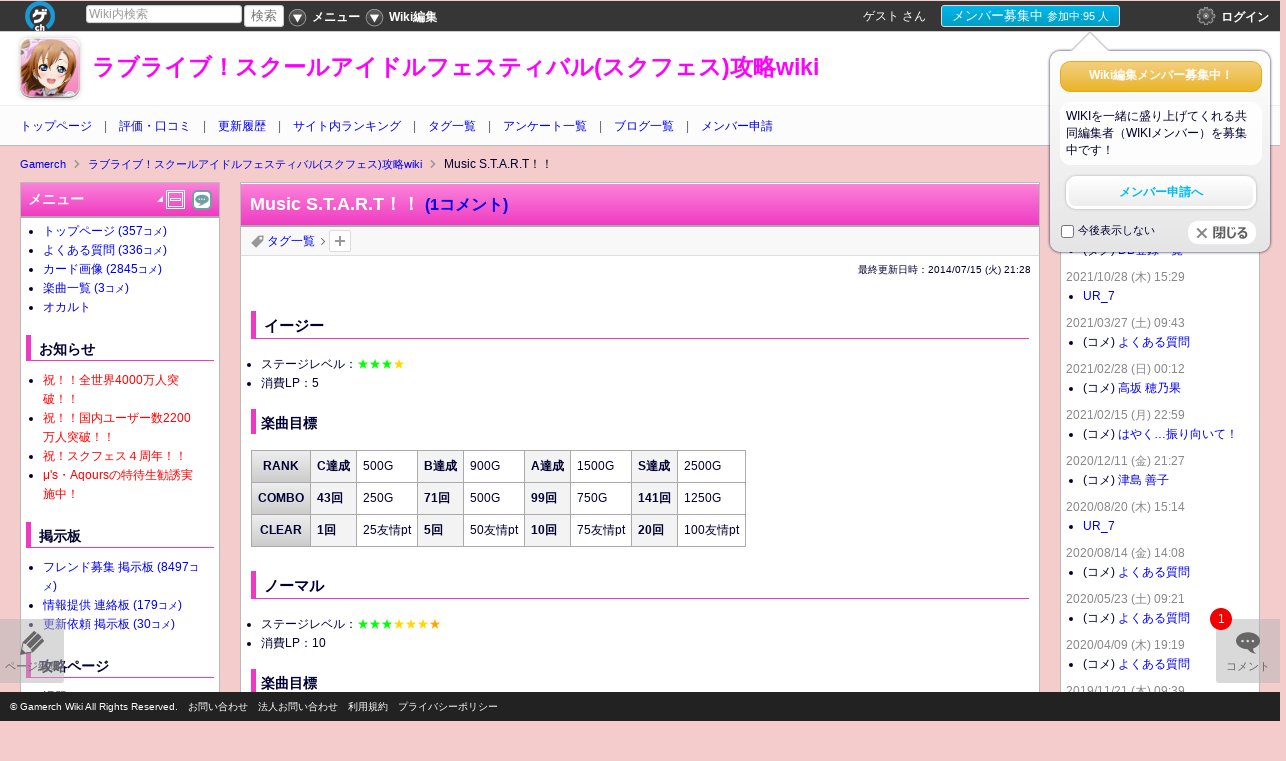

--- FILE ---
content_type: text/html; charset=UTF-8
request_url: https://xn--eck5eb7eb.gamerch.com/Music%20S.T.A.R.T%EF%BC%81%EF%BC%81
body_size: 25281
content:

<!DOCTYPE html>
<html prefix="og: http://ogp.me/ns#" lang="ja"><head>
<meta http-equiv="content-language" content="ja" />
<meta charset="UTF-8">
<title>Music S.T.A.R.T！！ -ラブライブ！スクールアイドルフェスティバル(スクフェス)攻略wiki - Gamerch</title>
<meta name="keywords" content="ラブライブ！スクールアイドルフェスティバル(スクフェス)攻略wiki,Music S.T.A.R.T！！">
<meta name="format-detection" content="telephone=no" />
<link rel="alternate" type="application/rss+xml" href="https://xn--eck5eb7eb.gamerch.com/sitemap.xml" />
<link rel="alternate" type="application/rss+xml" title="Music S.T.A.R.T！！ -ラブライブ！スクールアイドルフェスティバル(スクフェス)攻略wiki ラブライブ！スクールアイドルフェスティバル(スクフェス)攻略wiki更新情報" href="https://xn--eck5eb7eb.gamerch.com/rss/Atom" />
<link rel="canonical" href="https://xn--eck5eb7eb.gamerch.com/Music%20S.T.A.R.T%EF%BC%81%EF%BC%81" />

<link rel="shortcut icon" href="https://cdn.static.gamerch.com/images/favicon.ico">


<meta property="og:title" content="Music S.T.A.R.T！！ -ラブライブ！スクールアイドルフェスティバル(スクフェス)攻略wiki"/>
<meta property="og:description" content=""/>
<meta property="og:image" content="https://gamerch.com/images/ogp_img.png"/><meta property="og:url" content="https://xn--eck5eb7eb.gamerch.com/Music%20S.T.A.R.T%EF%BC%81%EF%BC%81"/>
<meta property="og:type" content="article"/>
<meta property="og:site_name" content="ラブライブ！スクールアイドルフェスティバル(スクフェス)攻略wiki - Gamerch Wiki"/>

<!-- TwitterCard -->
<meta name="twitter:card" content="summary">
<meta name="twitter:image" content="https://cdn.img.gamerch.com/xn--eck5eb7eb/1366164561.jpg?20260121210850">

<!--[if lt IE 9]><script src="http://html5shiv.googlecode.com/svn/trunk/html5.js"></script><![endif]-->
<!--[if lt IE 7]><script src="http://ie7-js.googlecode.com/svn/version/2.1(beta4)/IE9.js"></script><![endif]-->

<link rel="stylesheet" href="https://cdn.static.gamerch.com/js/layout/layout-default-latest.css">

<link rel="stylesheet" href="https://cdn.static.gamerch.com/css/common/normalize.adv.css?9760081">


<link type="text/css" href="https://cdn.static.gamerch.com/css/common/common.css?9760081" rel="stylesheet" />

<script>
	var IS_NATIVE_APP = false;
</script>
<script src="https://cdn.static.gamerch.com/js/jquery_ui/jquery-1.7.1.min.js"></script>
<script src="https://ajax.googleapis.com/ajax/libs/jquery/1.7.1/jquery.min.js" type="text/javascript" ></script>
<script src="https://cdn.static.gamerch.com/js/jquery_ui/jquery-ui-1.8.17.custom.min.js"></script>
<link type="text/css" href="https://cdn.static.gamerch.com/js/jquery_ui/css/redmond/jquery-ui-1.8.17.custom.css" rel="stylesheet">

<!-- ############### 	jquery cookie	 ############### -->
<script src="https://cdn.static.gamerch.com/js/jquery.cookie.js"></script>
<script src="https://cdn.static.gamerch.com/js/jquery_ui/jquery_extend.js"></script>

<!-- ############### 	i2i header		 ############### -->
<link rel="stylesheet" type="text/css" href="https://cdn.static.gamerch.com/js/i2i_header/base.css?9760081">
<script type="text/javascript" src="https://cdn.static.gamerch.com/js/i2i_header/base.js?9760081"></script>

<!-- ###############    React.js         ############### -->
<script type="text/javascript" src="https://cdn.static.gamerch.com/js/react/vendor/react.min.js"></script>
<script type="text/javascript" src="https://cdn.static.gamerch.com/js/react/app/i2i_header.js?9760081"></script>

<script type="text/javascript" src="https://cdn.static.gamerch.com/js/punycode/punycode.min.js"></script>
<script type="text/javascript" src="https://cdn.static.gamerch.com/js/react/app/utils.js?9760081"></script>
<script type="text/javascript" src="https://cdn.static.gamerch.com/js/react/app/account_data.js?9760081"></script>



<script type="text/javascript" src="https://cdn.static.gamerch.com/js/jquery.skOuterClick.js"></script>
<script type="text/javascript" src="https://cdn.static.gamerch.com/js/common.js?9760081"></script>

<!-- ############### 	lazyload		 ############### -->
<script type="text/javascript" src="https://cdn.static.gamerch.com/js/lazyload/jquery.lazyload.min.js"></script>
<!-- ############### 	color box		 ############### -->
<link rel="stylesheet" href="https://cdn.static.gamerch.com/js/colorbox/colorbox.css">
<script src="https://cdn.static.gamerch.com/js/colorbox/jquery.colorbox.js" type="text/javascript"></script>

<script>
var base_url			 = 'https://xn--eck5eb7eb.gamerch.com/';
var service_page		 = 'https://gamerch.com';

//var s3_buckets_domain	 = 'img.gamerch.com';
var wiki_img_url		 = 'https://cdn.img-conv.gamerch.com/img.gamerch.com/%s/%s';
var sub_domain			 = 'xn--eck5eb7eb';
</script>


<script src="https://cdn.static.gamerch.com/js/jquery.browser.min.js"></script>

<!-- ############### 	Layout JS 		 ############### -->
<script src="https://cdn.static.gamerch.com/js/layout/jquery.layout.min.js"></script>


<!-- ############### 	image search	 ############### -->
<script src="https://cdn.static.gamerch.com/js/imagesloaded/imagesloaded.js"></script>

<!-- ############### 	rgbToHex		 ############### -->
<script src="https://cdn.static.gamerch.com/js/rgbToHex.js"></script>

<!-- ############### 	color picker	 ############### -->
<script src="https://cdn.static.gamerch.com/js/simple-color-picker/default.js?9760081"></script>
<link type="text/css" href="https://cdn.static.gamerch.com/js/simple-color-picker/default.css?9760081" rel="stylesheet">



<script async='async' src='https://www.googletagservices.com/tag/js/gpt.js'></script>

<script>
	var googletag = googletag || {};
	googletag.cmd = googletag.cmd || [];
</script>








<!-- ###############     React JS    ############### -->
<script type="text/javascript" src="https://cdn.static.gamerch.com/js/react/app/wiki.js?9760081"></script>
<script type="text/javascript" src="https://cdn.static.gamerch.com/js/react/app/comment.js?9760081"></script>
<script type="text/javascript" src="https://cdn.static.gamerch.com/js/react/app/pc_history_widget.js?9760081"></script>

<link rel="stylesheet" href="https://cdn.static.gamerch.com/css/wiki/wiki.css?9760081">


<script type="text/javascript" src="https://cdn.static.gamerch.com/js/vote_type_pc.js?9760081"></script>
<link rel="stylesheet" href="https://cdn.static.gamerch.com/css/wiki/vote_type_pc.css?9760081">

<script type="text/javascript" src="https://cdn.static.gamerch.com/js/vote_markup_pc.js?9760081"></script>



<!--   tag関連   -->
<script src="https://cdn.static.gamerch.com/js/tags_edit_view.js?9760081" type="text/javascript"></script>
<link rel="stylesheet" type="text/css" href="https://cdn.static.gamerch.com/css/wiki/only_pc_wiki.css?9760081">

<!-- ############### 	RxJS	 ############### -->
<script type="text/javascript" src="https://cdn.static.gamerch.com/js/rx.all.min.js?9760081"></script>


<!-- ############### 	Base Layout CSS	 ############### -->
<link rel="stylesheet" href="https://cdn.static.gamerch.com/css/wiki/liquid.css?9760081">

<!-- ############### 	Column CSS		 ############### -->
<link rel="stylesheet" href="https://cdn.static.gamerch.com/css/wiki/3column.css?9760081">

<!-- ############### 	Skin CSS		 ############### -->
<link rel="stylesheet" href="https://cdn.static.gamerch.com/css/wiki/skin/color/pink/design.css?9760081">

<!-- ############### 	Markup CSS		 ############### -->
<link rel="stylesheet" href="https://cdn.static.gamerch.com/css/wiki/other/markup.css?9760081">

<!-- ############### 	image search	 ############### -->
<script src="https://cdn.static.gamerch.com/js/tile/jquery.tile.js"></script>
<link type="text/css" href="https://cdn.static.gamerch.com/css/wiki/other/imgs.css?9760081" rel="stylesheet">

<!-- ############### 	a-tools			 ############### -->
<script src="https://cdn.static.gamerch.com/js/jquery.a-tools-1.5.2.min.js"></script>

<!-- ############### 	edit			 ############### -->
<link rel="stylesheet" href="https://cdn.static.gamerch.com/css/wiki/other/fileup.css?9760081">
<link rel="stylesheet" href="https://cdn.static.gamerch.com/css/wiki/other/markuph.css?9760081">







<!-- ############### 	amcharts		 ############### -->
<!--
<script type="text/javascript" src="https://cdn.static.gamerch.com/js/amcharts/amcharts.js"></script>
 -->

<script src="https://cdn.static.gamerch.com/js/jquery.upload-1.0.2.js" type="text/javascript"></script>
<script src="https://cdn.static.gamerch.com/js/jquery.center.js"></script>

<script src="https://cdn.static.gamerch.com/js/jquery.caret.1.02.min.js"></script>


<!-- ############### 	slick.js		 ############### -->
<script type="text/javascript" src="https://cdn.static.gamerch.com/js/carousel/slick.min.js"></script>
<link rel="stylesheet" href="https://cdn.static.gamerch.com/js/carousel/slick-theme.css?9760081">
<link rel="stylesheet" href="https://cdn.static.gamerch.com/js/carousel/slick.css?9760081">



<!-- ############### 	Twitter TL		 ############### -->

<script src="https://cdn.static.gamerch.com/js/twitter_tl.js?9760081"></script>


<!-- ############### 	Gamerch JS		 ############### -->

<script src="https://cdn.static.gamerch.com/js/gamerchCommon.js?9760081"></script>
<script src="https://cdn.static.gamerch.com/js/gamerch.js?9760081"></script>


<!-- ############### 	画像切り抜き	 ############### -->
<link rel="stylesheet" href="https://cdn.static.gamerch.com/js/jcrop/css/jquery.Jcrop.custom.css">
<script type="text/javascript" src="https://cdn.static.gamerch.com/js/jcrop/jquery.Jcrop.js"></script>
<script type="text/javascript" src="https://cdn.static.gamerch.com/js/crop_image.js?9760081"></script>




<script>
//global variable
var JS_MARKUP_COLOR				 = '&color(%s){%s}';
var JS_MARKUP_SIZE				 = '&size(%s){%s}';
var JS_MARKUP_BOLD				 = '\'\'%s\'\'';
var JS_MARKUP_ITALIC			 = '\'\'\'%s\'\'\'';
var JS_MARKUP_STRIKE			 = '%%%s%%';
var JS_MARKUP_LEFT				 = 'LEFT:';
var JS_MARKUP_CENTER			 = 'CENTER:';
var JS_MARKUP_RIGHT				 = 'RIGHT:';
var JS_MARKUP_UL				 = '\n-\n--\n\---';
var JS_MARKUP_OL				 = '\n+\n+\n\+';
var JS_MARKUP_HEAD1				 = '*';
var JS_MARKUP_HEAD2				 = '**';
var JS_MARKUP_HEAD3				 = '***';
var JS_SPRINTF_MARKUP_LINK		 = '[[%s>%s]]';
var JS_SPRINTF_MARKUP_TW_PROFILE = '#twitter_widget_profile(%s,%s)';
var JS_SPRINTF_MARKUP_TW_TIMELINE= '#tw_timeline(%s,%s)';
var JS_SPRINTF_MARKUP_FEED		 = '[[%s:Feed(row=5):%s]]';
var JS_MARKUP_HR				 = '#hr\n';
var JS_MARKUP_TABLE				 = '|||\n|||\n';
var JS_SPRINTF_MARKUP_IMG		 = '#ref(%s)';
var JS_FILEUP_MARKUP_IMG		 = '#ref(%s)';
var JS_FILEUP_MARKUP_IMG_ROTATE	 = '#ref_rotate(%s){}';
var JS_MARKUP_AMAZON			 = '&amazon(%s){%s}';
var JS_MARKUP_2CH_THREAD		 = '[[%s>>%s]]';
var JS_MARKUP_I_NICO			 = '&nicovideo(%s,iframe)';
var JS_MARKUP_NICO				 = '&nicovideo(%s)';
var JS_MARKUP_YOUTUBE			 = '&youtube(%s)';
var JS_MARKUP_USTREAM			 = '&ustream(%s,%s,%s)';
var JS_SPRINTF_MARKUP_USTREAM	 = '&ustream(%s,%s,%s)';
var JS_MARKUP_CONTENT			 = '#contents\n';
var JS_MARKUP_TOGGLE			 = '[-]\n%s\n[END]';
var JS_MARKUP_DATEHR			 = 'RIGHT:%s\n#hr\n';
var JS_MARKUP_COMMENT_CURATION	 = '#comment_curation(%s,%s)\n';
var JS_MARKUP_BOX				 = '#box(){\n%s\n}';

//for ga
var sub_domain 					 = 'xn--eck5eb7eb';
// static image domain
var static_image_url = 'https://cdn.static.gamerch.com/images/';
</script>

<style>
#ui_global_header {
	background-color: #ffffff;
	background-position: center 30px;
	background-repeat: no-repeat;
	background-attachment: fixed;
	/*background-repeat: repeat;*/

}
#ui_global_header #ui_wiki_title h1 a,
#ui_global_header #ui_wiki_title div a
{
	color: #ff00ff;
}
#ui_wiki {
				background-color: #f4cccc;
			background-repeat: repeat;
	
	height: auto;

	}
	
/* 独自CSS出力ここから */

/* 独自CSS出力ここまで */
</style>







<script>
  (function(i,s,o,g,r,a,m){i['GoogleAnalyticsObject']=r;i[r]=i[r]||function(){
  (i[r].q=i[r].q||[]).push(arguments)},i[r].l=1*new Date();a=s.createElement(o),
  m=s.getElementsByTagName(o)[0];a.async=1;a.src=g;m.parentNode.insertBefore(a,m)
  })(window,document,'script','//www.google-analytics.com/analytics.js','ga');

	uaDispatch(this, jQuery, function(){
		var gamerch_domain = 'gamerch.com';
		var gamerch_title = document.getElementsByTagName('title')[0].firstChild.nodeValue;
		var ga_push_func = function() {
			ga('create', 'UA-39996592-1', gamerch_domain);
			ga('create', 'UA-39996592-7', gamerch_domain, {'name': 'second'});

			try {
				gamerch_title = gamerch_title + ' - ' + sub_domain + '.' + gamerch_domain;
				gamerch_domain = sub_domain + '.' + gamerch_domain;
			} catch(e) {
				gamerch_title = gamerch_title;

				// サブドメインが定義されていない場合は空文字でフォールバック
				sub_domain = "";
			}
			var dimension1Value = 'visitor';
			if (gCookie('atoken')){
				dimension1Value = 'member';
			}
			ga('set', 'dimension1', dimension1Value);

			// spコメントのデフォルト表示
			var dimension3Value = 'old';
			if (gCookie('sp_comment') == 'new') {
				// 新spコメントに切り替えた
				dimension3Value = 'new';
			}
			ga('set', 'dimension3', dimension3Value);

			var dimension4Value = 'wiki';
			ga('set', 'dimension4', dimension4Value);
			ga('set', 'dimension5', 0);

			ga('send', 'pageview', {'title' : gamerch_title});
			if (sDomainChk(sub_domain)) {return;}
			ga('second.send', 'pageview', {'title' : gamerch_domain});
		};
		if (ua.isiOS) {
			window.addEventListener('pageshow', ga_push_func, false);

		} else {
			ga_push_func();
		}
	});
</script>

<script>
	window.dataLayer = window.dataLayer || [];
	window.dataLayer.push({
		app_env: "production",
		wiki_domain: "xn--eck5eb7eb",
	});
</script>
<!-- Google Tag Manager -->
<script>(function(w,d,s,l,i){w[l]=w[l]||[];w[l].push({'gtm.start':
new Date().getTime(),event:'gtm.js'});var f=d.getElementsByTagName(s)[0],
j=d.createElement(s),dl=l!='dataLayer'?'&l='+l:'';j.async=true;j.src=
'https://www.googletagmanager.com/gtm.js?id='+i+dl;f.parentNode.insertBefore(j,f);
})(window,document,'script','dataLayer','GTM-TRGZ7CN');</script>
<!-- End Google Tag Manager -->




<meta name="google-translate-customization" content="b18dbf4695981160-9a7ab97cc653b948-g135c94c634b541b3-f"></meta>


<script type="application/ld+json">
[{"@context":"http:\/\/schema.org","@type":"Article","name":"","url":"https:\/\/xn--eck5eb7eb.gamerch.com\/Music S.T.A.R.T\uff01\uff01","mainEntityOfPage":{"@type":"WebPage","@id":"https:\/\/xn--eck5eb7eb.gamerch.com"},"headline":"Music S.T.A.R.T\uff01\uff01","image":{"@type":"ImageObject","url":"https:\/\/cdn.img-conv.gamerch.com\/img.gamerch.com\/xn--eck5eb7eb\/1511449206.jpg","width":700,"height":700},"description":"Music S.T.A.R.T\uff01\uff01\u306b\u95a2\u3059\u308b\u30da\u30fc\u30b8 \u30e9\u30d6\u30e9\u30a4\u30d6\uff01\u30b9\u30af\u30fc\u30eb\u30a2\u30a4\u30c9\u30eb\u30d5\u30a7\u30b9\u30c6\u30a3\u30d0\u30eb(\u30b9\u30af\u30d5\u30a7\u30b9)\u653b\u7565wi\u2026 \u30e9\u30d6\u30e9\u30a4\u30d6\uff01\u30b9\u30af\u30fc\u30eb\u30a2\u30a4\u30c9\u30eb\u30d5\u30a7\u30b9\u30c6\u30a3\u30d0\u30eb(\u30b9\u30af\u30d5\u30a7\u30b9)\u653b\u7565wiki \u653b\u7565\u60c5\u5831Wiki","datePublished":"2014-05-16T16:31:34","dateModified":"2014-07-15T21:28:18","author":{"@type":"Organization","name":"\u30e9\u30d6\u30e9\u30a4\u30d6\uff01\u30b9\u30af\u30fc\u30eb\u30a2\u30a4\u30c9\u30eb\u30d5\u30a7\u30b9\u30c6\u30a3\u30d0\u30eb(\u30b9\u30af\u30d5\u30a7\u30b9)\u653b\u7565wiki \u7de8\u96c6\u30c1\u30fc\u30e0"},"publisher":{"@type":"Organization","name":"Gamerch","logo":{"@type":"ImageObject","url":"https:\/\/cdn.static.gamerch.com\/images\/amp\/logo_gamerch_full_copyright.png","width":120,"height":40}}}]
</script>
</head>


<body id="ui_wiki" class="ui_wiki ">

<!-- #ui_wrap -->
<div id="ui_wrap" class=" ui_nottop">
	<div id="ui_container">

						<div class="pane ui-layout-center">

				<header id="ui_global_header" class="" >
	<div id="ui_wiki_title">
					<a href="https://xn--eck5eb7eb.gamerch.com/"><img class="ui_header_wiki_icon" src="https://cdn.img.gamerch.com/xn--eck5eb7eb/1366164561.jpg?20260121210850"></a>
		

        
                            <div><a href="https://xn--eck5eb7eb.gamerch.com/">ラブライブ！スクールアイドルフェスティバル(スクフェス)攻略wiki</a></div>
        

	</div>
	<!--   wiki common menu   -->
	<nav id="ui_wiki_common_menu" class="js_header_menu_event">
		<ul>
		<li><a href="/">トップページ</a></li>
		<li><a href="/gamerch/vote_ranking_list">評価・口コミ</a></li>
		<li><a href="/gamerch/history_all">更新履歴</a></li>
		<li><a href="/gamerch/insite_ranking">サイト内ランキング</a></li>
		<li><a href="/tag">タグ一覧</a></li>
		<li><a href="/ge/enquete_list">アンケート一覧</a></li>
		<li><a href="/gamerch/blog_entry_list">ブログ一覧</a></li>
		<li><a href="//gamerch.com/member/?domain=xn--eck5eb7eb" target="_blank">メンバー申請</a></li>
		</ul>
	</nav>
</header>

			<div id="ui_content" class="ui_clearfix">

				<div class="ui_content_adjust"></div>

				<div class="ui_breadcrumb ">
	<ul itemscope itemtype="http://schema.org/BreadcrumbList">
							<li itemprop="itemListElement" itemscope itemtype="http://schema.org/ListItem">
				<a itemtype="http://schema.org/Thing" itemprop="item" href="https://gamerch.com" title="Gamerch">
					<span itemprop="name">Gamerch</span>
				</a>
				<meta itemprop="position" content="1">
			</li>
								<li itemprop="itemListElement" itemscope itemtype="http://schema.org/ListItem">
				<a itemtype="http://schema.org/Thing" itemprop="item" href="https://xn--eck5eb7eb.gamerch.com" title="ラブライブ！スクールアイドルフェスティバル(スクフェス)攻略wiki">
					<span itemprop="name">ラブライブ！スクールアイドルフェスティバル(スクフェス)攻略wiki</span>
				</a>
				<meta itemprop="position" content="2">
			</li>
								<li itemprop="itemListElement" itemscope itemtype="http://schema.org/ListItem">
						<span itemprop>
							<span itemprop="name">Music S.T.A.R.T！！</span>
						</span>
				<meta itemprop="position" content="3">
			</li>
				</ul>
</div>

				<!--   main_contents   -->
				<div id="ui_main_contents">
					<article id="js_center_column" class="">
						<header>
						
<div class="ui_contentsHead">
<h1>
<span id="js_async_main_column_name">
			Music S.T.A.R.T！！	</span>

</h1>

			<a href="#comment" style="font-size:90%">(1コメント)</a>
<span class="js_all_oc_button_center ui_all_oc_button_pc js_all_oc_minus_pc">&nbsp;</span>
</div>
						</header>

						<!--   page tag   -->
<div id="ui_page_tag">
	<h3><a href="/tag">タグ一覧</a></h3>
	<span class="ui_page_tag_arrow">&gt;</span>
	<ul id="js_page_set_tags" class="ui_page_set_tags">

		
		<li id="js_add_page_tags" class="ui_add_page_tags">
			<a title="タグを追加：削除" href="#" data-entry_id="80634" data-last_editor="ゲスト" data-last_update="2026/01/21 (水) 21:08">タグを追加：削除</a>
		</li>
	</ul>
</div>
<!--  .page tag   -->



						<div id="ui_lastupate">最終更新日時：<time datetime="2014-07-15T21:28:18+09:00" itemprop="dateModified">2014/07/15 (火) 21:28</time>
</div>

							<section class="ui_article_content ui_article_auth ui_article_entry" id="js_async_main_column_text" data-entry="80634">
																	<div id="content_2_1" class="ui_anchor_container"><h3 class="ui_h-middle">イージー</h3></div>

<ul>
<li>ステージレベル：<span style="color:lime;background-color:">★★★</span><span style="color:gold;background-color:">★</span></li>
<li>消費LP：5</li>
</ul>
<div id="content_3_1" class="ui_anchor_container"><h3 class="ui_h-little">楽曲目標</h3></div>
<table width="" id=""><thead><tr><th class="   " style=""  data-col="0">RANK</th><td class="   " style="background:#f3f3f3 !important;"  data-col="1"><span style="font-weight: bold;">C達成</span></td><td class="   " style=""  data-col="2">500G</td><td class="   " style="background:#f3f3f3 !important;"  data-col="3"><span style="font-weight: bold;">B達成</span></td><td class="   " style=""  data-col="4">900G</td><td class="   " style="background:#f3f3f3 !important;"  data-col="5"><span style="font-weight: bold;">A達成</span></td><td class="   " style=""  data-col="6">1500G</td><td class="   " style="background:#f3f3f3 !important;"  data-col="7"><span style="font-weight: bold;">S達成</span></td><td class="   " style=""  data-col="8">2500G</td></tr></thead>
<tbody><tr><th class="   " style=""  data-col="0">COMBO</th><td class="   " style="background:#f3f3f3 !important;"  data-col="1"><span style="font-weight: bold;">43回</span></td><td class="   " style=""  data-col="2">250G</td><td class="   " style="background:#f3f3f3 !important;"  data-col="3"><span style="font-weight: bold;">71回</span></td><td class="   " style=""  data-col="4">500G</td><td class="   " style="background:#f3f3f3 !important;"  data-col="5"><span style="font-weight: bold;">99回</span></td><td class="   " style=""  data-col="6">750G</td><td class="   " style="background:#f3f3f3 !important;"  data-col="7"><span style="font-weight: bold;">141回</span></td><td class="   " style=""  data-col="8">1250G</td></tr>
<tr><th class="   " style=""  data-col="0">CLEAR</th><td class="   " style="background:#f3f3f3 !important;"  data-col="1"><span style="font-weight: bold;">1回</span></td><td class="   " style=""  data-col="2">25友情pt</td><td class="   " style="background:#f3f3f3 !important;"  data-col="3"><span style="font-weight: bold;">5回</span></td><td class="   " style=""  data-col="4">50友情pt</td><td class="   " style="background:#f3f3f3 !important;"  data-col="5"><span style="font-weight: bold;">10回</span></td><td class="   " style=""  data-col="6">75友情pt</td><td class="   " style="background:#f3f3f3 !important;"  data-col="7"><span style="font-weight: bold;">20回</span></td><td class="   " style=""  data-col="8">100友情pt</td></tr>
</tbody></table>
<div id="content_2_2" class="ui_anchor_container"><h3 class="ui_h-middle">ノーマル</h3></div>

<ul>
<li>ステージレベル：<span style="color:lime;background-color:">★★★</span><span style="color:gold;background-color:">★★★</span><span style="color:orange;background-color:">★</span></li>
<li>消費LP：10</li>
</ul>
<div id="content_3_2" class="ui_anchor_container"><h3 class="ui_h-little">楽曲目標</h3></div>
<table width="" id=""><thead><tr><th class="   " style=""  data-col="0">RANK</th><td class="   " style="background:#f3f3f3 !important;"  data-col="1"><span style="font-weight: bold;">C達成</span></td><td class="   " style=""  data-col="2">1500G</td><td class="   " style="background:#f3f3f3 !important;"  data-col="3"><span style="font-weight: bold;">B達成</span></td><td class="   " style=""  data-col="4">2500G</td><td class="   " style="background:#f3f3f3 !important;"  data-col="5"><span style="font-weight: bold;">A達成</span></td><td class="   " style=""  data-col="6">5000G</td><td class="   " style="background:#f3f3f3 !important;"  data-col="7"><span style="font-weight: bold;">S達成</span></td><td class="   " style=""  data-col="8">7500G</td></tr></thead>
<tbody><tr><th class="   " style=""  data-col="0">COMBO</th><td class="   " style="background:#f3f3f3 !important;"  data-col="1"><span style="font-weight: bold;">65回</span></td><td class="   " style=""  data-col="2">1000G</td><td class="   " style="background:#f3f3f3 !important;"  data-col="3"><span style="font-weight: bold;">108回</span></td><td class="   " style=""  data-col="4">1500G</td><td class="   " style="background:#f3f3f3 !important;"  data-col="5"><span style="font-weight: bold;">152回</span></td><td class="   " style=""  data-col="6">2000G</td><td class="   " style="background:#f3f3f3 !important;"  data-col="7"><span style="font-weight: bold;">216回</span></td><td class="   " style=""  data-col="8">3000G</td></tr>
<tr><th class="   " style=""  data-col="0">CLEAR</th><td class="   " style="background:#f3f3f3 !important;"  data-col="1"><span style="font-weight: bold;">5回</span></td><td class="   " style=""  data-col="2">100友情pt</td><td class="   " style="background:#f3f3f3 !important;"  data-col="3"><span style="font-weight: bold;">10回</span></td><td class="   " style=""  data-col="4">150友情pt</td><td class="   " style="background:#f3f3f3 !important;"  data-col="5"><span style="font-weight: bold;">20回</span></td><td class="   " style=""  data-col="6">200友情pt</td><td class="   " style="background:#f3f3f3 !important;"  data-col="7"><span style="font-weight: bold;">40回</span></td><td class="   " style=""  data-col="8">300友情pt</td></tr>
</tbody></table>
<div id="content_2_3" class="ui_anchor_container"><h3 class="ui_h-middle">ハード</h3></div>

<ul>
<li>ステージレベル：<span style="color:lime;background-color:">★★★</span><span style="color:gold;background-color:">★★★</span><span style="color:orange;background-color:">★★</span></li>
<li>消費LP：15</li>
</ul>
<div id="content_3_3" class="ui_anchor_container"><h3 class="ui_h-little">楽曲目標</h3></div>
<table width="" id=""><thead><tr><th class="   " style=""  data-col="0">RANK</th><td class="   " style="background:#f3f3f3 !important;"  data-col="1"><span style="font-weight: bold;">C達成</span></td><td class="   " style=""  data-col="2">5000G</td><td class="   " style="background:#f3f3f3 !important;"  data-col="3"><span style="font-weight: bold;">B達成</span></td><td class="   " style=""  data-col="4">8000G</td><td class="   " style="background:#f3f3f3 !important;"  data-col="5"><span style="font-weight: bold;">A達成</span></td><td class="   " style=""  data-col="6">12000G</td><td class="   " style="background:#f3f3f3 !important;"  data-col="7"><span style="font-weight: bold;">S達成</span></td><td class="   " style=""  data-col="8">1000友情pt</td></tr></thead>
<tbody><tr><th class="   " style=""  data-col="0">COMBO</th><td class="   " style="background:#f3f3f3 !important;"  data-col="1"><span style="font-weight: bold;">98回</span></td><td class="   " style=""  data-col="2">4000G</td><td class="   " style="background:#f3f3f3 !important;"  data-col="3"><span style="font-weight: bold;">163回</span></td><td class="   " style=""  data-col="4">7000G</td><td class="   " style="background:#f3f3f3 !important;"  data-col="5"><span style="font-weight: bold;">228回</span></td><td class="   " style=""  data-col="6">10000G</td><td class="   " style="background:#f3f3f3 !important;"  data-col="7"><span style="font-weight: bold;">325回</span></td><td class="   " style=""  data-col="8">1000友情pt</td></tr>
<tr><th class="   " style=""  data-col="0">CLEAR</th><td class="   " style="background:#f3f3f3 !important;"  data-col="1"><span style="font-weight: bold;">10回</span></td><td class="   " style=""  data-col="2">300友情pt</td><td class="   " style="background:#f3f3f3 !important;"  data-col="3"><span style="font-weight: bold;">20回</span></td><td class="   " style=""  data-col="4">500友情pt</td><td class="   " style="background:#f3f3f3 !important;"  data-col="5"><span style="font-weight: bold;">40回</span></td><td class="   " style=""  data-col="6">700友情pt</td><td class="   " style="background:#f3f3f3 !important;"  data-col="7"><span style="font-weight: bold;">100回</span></td><td class="   " style=""  data-col="8"><a href="https://xn--eck5eb7eb.gamerch.com/%E3%83%A9%E3%83%96%E3%82%AB%E3%82%B9%E3%83%88%E3%83%BC%E3%83%B3" class="ui_page_match" title="ラブカストーン">ラブカストーン</a>1個</td></tr>
</tbody></table>
<div id="content_2_4" class="ui_anchor_container"><h3 class="ui_h-middle">EXT　color(#FF0000):<span style="font-weight: bold;">-期間限定-</span></h3></div>

<ul>
<li>ステージレベル：？</li>
<li>消費LP：25</li>
<li>獲得EXP：83</li>
</ul>
<div id="content_3_4" class="ui_anchor_container"><h3 class="ui_h-little">楽曲目標</h3></div>
<table width="" id=""><thead><tr><th class="   " style=""  data-col="0">RANK</th><td class="   " style="background:#f3f3f3 !important;"  data-col="1"><span style="font-weight: bold;">C達成</span></td><td class="   " style=""  data-col="2">5000G</td><td class="   " style="background:#f3f3f3 !important;"  data-col="3"><span style="font-weight: bold;">B達成</span></td><td class="   " style=""  data-col="4">8000G</td><td class="   " style="background:#f3f3f3 !important;"  data-col="5"><span style="font-weight: bold;">A達成</span></td><td class="   " style=""  data-col="6">12000G</td><td class="   " style="background:#f3f3f3 !important;"  data-col="7"><span style="font-weight: bold;">S達成</span></td><td class="   " style=""  data-col="8">1000友情pt</td></tr></thead>
<tbody><tr><th class="   " style=""  data-col="0">COMBO</th><td class="   " style="background:#f3f3f3 !important;"  data-col="1"><span style="font-weight: bold;">？回</span></td><td class="   " style=""  data-col="2">7000G</td><td class="   " style="background:#f3f3f3 !important;"  data-col="3"><span style="font-weight: bold;">？回</span></td><td class="   " style=""  data-col="4">10000G</td><td class="   " style="background:#f3f3f3 !important;"  data-col="5"><span style="font-weight: bold;">？回</span></td><td class="   " style=""  data-col="6">500友情pt</td><td class="   " style="background:#f3f3f3 !important;"  data-col="7"><span style="font-weight: bold;">？回</span></td><td class="   " style=""  data-col="8"><a href="https://xn--eck5eb7eb.gamerch.com/%E3%83%A9%E3%83%96%E3%82%AB%E3%82%B9%E3%83%88%E3%83%BC%E3%83%B3" class="ui_page_match" title="ラブカストーン">ラブカストーン</a>1個</td></tr>
<tr><th class="   " style=""  data-col="0">CLEAR</th><td class="   " style="background:#f3f3f3 !important;"  data-col="1"><span style="font-weight: bold;">15回</span></td><td class="   " style=""  data-col="2">300友情pt</td><td class="   " style="background:#f3f3f3 !important;"  data-col="3"><span style="font-weight: bold;">30回</span></td><td class="   " style=""  data-col="4">500友情pt</td><td class="   " style="background:#f3f3f3 !important;"  data-col="5"><span style="font-weight: bold;">60回</span></td><td class="   " style=""  data-col="6">1000友情pt</td><td class="   " style="background:#f3f3f3 !important;"  data-col="7"><span style="font-weight: bold;">120回</span></td><td class="   " style=""  data-col="8"><a href="https://xn--eck5eb7eb.gamerch.com/%E3%83%A9%E3%83%96%E3%82%AB%E3%82%B9%E3%83%88%E3%83%BC%E3%83%B3" class="ui_page_match" title="ラブカストーン">ラブカストーン</a>1個</td></tr>
</tbody></table>
<div id="content_2_5" class="ui_anchor_container"><h3 class="ui_h-middle">動画</h3></div>
イージー<br>
<a href="http://www.nicovideo.jp/watch/sm23678052" target="_blank"><img src="/contentsProxy/proxy/niconico/23678052"></a><br>
ノーマル<br>
<a href="http://www.nicovideo.jp/watch/sm23707954" target="_blank"><img src="/contentsProxy/proxy/niconico/23707954"></a><br>
ハード<br>
<a href="http://www.nicovideo.jp/watch/sm22788750" target="_blank"><img src="/contentsProxy/proxy/niconico/22788750"></a><br>
									
										<div class="ui_note"  id="js_ui_note"></div>

																															<div style="text-align:center; margin-top: 60px">

	<span style="margin: 0 18px 20px; display: inline-block; vertical-align: top;">
	<!-- PC4 -->
	<script>
		googletag.cmd.push(function () {
			googletag.defineSlot('/80045039/PC4', [300, 250], 'div-gpt-ad-1521206211620-0').addService(googletag.pubads());
			googletag.pubads().enableSingleRequest();
			googletag.enableServices();
		});
	</script>

	<!-- /80045039/PC4 -->
	<div id='div-gpt-ad-1521206211620-0' style='height:250px; width:300px;'>
		<script>googletag.cmd.push(function () {
			googletag.display('div-gpt-ad-1521206211620-0');
		});</script>
	</div>
	</span>

	<span style="margin: 0 18px 20px; display: inline-block; vertical-align: top;">
	<!-- PC5 -->
	<script>
		googletag.cmd.push(function () {
			googletag.defineSlot('/80045039/PC5', [300, 250], 'div-gpt-ad-1521206297493-0').addService(googletag.pubads());
			googletag.pubads().enableSingleRequest();
			googletag.enableServices();
		});
	</script>

	<!-- /80045039/PC5 -->
	<div id='div-gpt-ad-1521206297493-0' style='height:250px; width:300px;'>
		<script>googletag.cmd.push(function () {
			googletag.display('div-gpt-ad-1521206297493-0');
		});</script>
	</div>
	</span>

</div>
										
																								</section><!-- /ui_article_content -->

						<input type="hidden" id="js_comment_status" value="1">
													

	<div id="ui_comment_tab_container">
		<div id="js_tab_comment" class="ui_tab_comment js_tab js_tab_selected">
			コメント(1)
		</div>
	</div>

	<div id="js_contents_comment" class="ui_contents_comment js_tab_contents">
		<div id="js_comment_area" class="ui_comment_wrapper">
		<section class="ui_article_content ui_article_comments" id="comment">
		<div class="ui_comment_padding_wrapper">
			<header>
				<h3 id="ui_comment_header">コメント</h3>
			</header>

			<div id="ui_comment_search">
				<form method="get" action="/gamerch/searchPages" id="ui_comment_search_form_wrapper" class="js_comment_search_form_wrapper">
					<input type="text" name="q" value="" placeholder="ページ内コメント検索" class="ui_comment_search_text"><input type="submit" value="" class="ui_comment_search_submit" id="js_comment_search_submit">
					<input type="hidden" name="entry_name" value="Music%20S.T.A.R.T%EF%BC%81%EF%BC%81">
				</form>
			</div>

			<input type="hidden" id="js_entry_id" value="80634">
			<input type="hidden" id="js_per_page" value="50">
			<input type="hidden" id="js_comment_sort_flg" value="1">
			<input type="hidden" id="js_ci_csrf_hidden" name="csrf_token" value="">
			<input type="hidden" id="js_entry_comment_template" value="">

			<script>
				//document.write(unescape('%3Cscript src=\"https://xn--eck5eb7eb.gamerch.com/gamerch/jsRewriteCsrf?'+ (new Date().getTime()) + '\"%3E%3C/script%3E'));
			</script>
			<div id="ui_option_wrapper">

							</div>

					</div><!-- /ui_commnet_padding_wrapper -->

<!--		--><!--		<div style="margin: 10px 0;text-align: center;">-->
<!--			<script src="//cdn.rossoad.com/js/ads/loader_v1.js"></script>-->
<!--			<script>rossoAd.ad({spotId: "a389ffa-1"});</script>-->
<!--		</div>-->
<!--		<div id="js_toggle_comment_footer">-->
<!--		-->
							
					<span id="js_react_comment_form" data-template="normal" data-is_account_only="0"></span>

							
			
			<div id="js_comment_area" class="ui_comment_area ui_comment_padding_wrapper">
			<ul><li>

	<span id='1536605' class='js_comment_return_to js_parent_comment'>
		<span class='js_comment_return_to' name='1536605'>
			<div class='ui_comment_info'>

				<span class='ui_namegreen'>774@Gamerch</span>
				<span class='ui_comment_no'><span class='js_react_comment_id_link' data-url='/Music%20S.T.A.R.T%EF%BC%81%EF%BC%81/comment_1536605' data-comment_id='1536605'>No.1536605</span></span>
				<span class="js_react_id_block ui_comment_last_editor" data-serno="BEE8DDAIJD9HJLJ9D58" data-comment_id="1536605" data-allow_guest_serno_disp="0"></span>
								<span class="js_react_comment_delete" data-comment_tree="1536605" data-comment_id="1536605"></span>				<span class='ui_comment_meta'>2014/06/05 (木) 22:37</span>
        		
<span class="ui_alert_system">
  <span  class="ui_alert_ico js_alert_btn" data-comment-id="1536605" >
    <a href="#">通報</a>
  </span>
</span>
			</div>
			<div class='ui_posting_text'>
			<span class="ui_child_comment_font"><span style="font-size: 1.05em">COMBO<br />
・Easy<br />
C:43, B:71, A:99, S:141<br />
・Normal<br />
C:65, B:108, A:152, S:216<br />
・Hard<br />
C:98, B:163, A:228, S:325</span></span>
			</div>

									
			<div class='ui_reply'>
				<span class="js_react_comment_reply" data-reply_cnt="0" data-parent_display_none_flg="" data-font_size="1.0em" data-is_account_only=""></span>
				<div class="js_good_area ui_good_area" comment_id="1536605">
	<span class="js_thumbs_btn ui_thumbsdown_wrapper" thumbs_kind="1" title="good">
		<span class="ui_thumbsup_on"></span>
	</span>
	<span class="js_thumbsup_cnt ui_thumbsup_cnt">2</span>

	<span class="js_thumbs_btn ui_thumbsdown_wrapper" thumbs_kind="0" title="bad">
		<span class="ui_thumbsdown_on"></span>
	</span>
	
</div>
			</div>
			<div class='js_comment_form_area ui_comment_form_area ui_comment_form_area_parent'>

				<span class='js_react_comment_reply_box ' data-parent_display_none_flg='' data-is_account_only="">
				</span>
			
			</div>
		</span>
	</span>
</li></ul>			</div>

													
			
			
			
			<div class="ad_entry_bottom_area" style="width:100%;">
				<div style="margin: 0 auto;width: 300px;"></div>
			</div>

			
			
			<div id="comment_form_footer" class="js_new_regist_comment_form ui_new_regist_comment_form_foot">
				<div class="js_comment_form_area">
					<div class="js_comment_form_init ui_comment_form_init" >
						<div class="ui_comment_icon"></div>
						<div><input type="text" class="js_comment_dummy_input ui_comment_dummy_input" value="" placeholder="新規投稿する"></div>
					</div>
				</div>
			</div>

			
			<div id="js_dialog_confirm" class="ui_dialog_confirm" title="コメントを削除しますか？">
				<p>
					<span class="ui-icon ui-icon-alert" style="float: left; margin: 0 7px 80px 0;"></span>
					削除すると元に戻すことは出来ません。<br />よろしいですか？<br />
					<br /><input type="checkbox" name="comment_del_through" id="js_comment_del_through" value="1">今後表示しない
				</p>
			</div>


		

	</section>
</div> <!-- js_comment_area -->



<div id="js_comment_form_default_pos">
		<footer id="js_comment_form" class="ui_comment_form">
							<span id="js_comment_form_closed" class="ui_comment_form_closed_icon"></span>
				


				<form enctype="multipart/form-data" id="comment_submit" class="ui_comment_form_inner" name="comment_submit" method="post" action="https://xn--eck5eb7eb.gamerch.com/Music%20S.T.A.R.T%EF%BC%81%EF%BC%81">
				<script>
				//document.write(unescape('%3Cscript src=\"https://xn--eck5eb7eb.gamerch.com/gamerch/jsRewriteCsrf?'+ (new Date().getTime()) + '\"%3E%3C/script%3E'));
				</script>



					<table class="ui_comment_form_element">
						<tr>
							<th>名前</th>
							<td>
															<input type="text" name="posting_name" id="js_comment_author" class="ui_comment_author" placeholder="名前" value="">
														</td>
						</tr>
						<tr>
							<th>
								コメント<span class="ui_comment_notice">（必須）</span><br><small>(300文字まで)</small>
							</th>
							<td>
															<textarea name="posting_text" id="js_comment_body" class="ui_comment_body" placeholder="ここにコメントを入力してください。"></textarea>
														<br>
							<small>必ず「<a href="https://gamerch.com/service/guideline">Gamerch ガイドライン</a>」をご覧の上、書き込みをお願いします。</small>
							</td>
						</tr>
						<tr>
							<th>画像</th>
							<td>
								<input type="file" name="posting_file" value="" class="ui_comment_image" ><br>
							</td>
						</tr>

												<tr>
							<th>画像認証<span class="ui_comment_notice">（必須）</span></th>
							<td>
								<img id="captcha" src="https://xn--eck5eb7eb.gamerch.com/images/sci_no_img.jpg" onclick="document.getElementById('captcha').src = 'https://xn--eck5eb7eb.gamerch.com/sci/securimage_show.php?' + Math.random(); return false" title="認証文字列変更">

																	<input type="number" name="captcha_code" value="" class="" size="10" maxlength="5" placeholder="画像の数字を入力">
																<span class="ui_comment_notice">
									※コメントには認証が必要です。表示されている文字列を入力し認証してください。<br>
									※文字が判別しにくい場合は画像クリックで別な画像を表示します。<br>
								</span>
							</td>
						</tr>
						
						<!-- age機能 -->
					<tr id="js_th_sage" class="ui_th_sage ui_hide" >
								<th>sage機能</th>
						<td>
							<span 
								id='js_react_age'
								data-is_age_checked=""
								data-login_url="https://gamerch.com/service/splogin?redirect_to=https%3A%2F%2Fxn--eck5eb7eb.gamerch.com%2FMusic%2520S.T.A.R.T%25EF%25BC%2581%25EF%25BC%2581"
							>	
								 
							</span>
						</td>
							</tr>
					</table>

					<div id="ui_comment_submit_bottom_area">
						<input type="button" id="js_comment_submit" class="ui_comment_submit" value="投稿">
											</div>
					<input type="hidden" id="js_form_csrf_token" name="csrf_token" value="">
					<input type="hidden" id="js_comment_hash" name="comment_hash" value="1">
					<input type="hidden" id="js_top_parent_id" name="top_parent_id" value="">
					<input type="hidden" id="js_comment_tree" name="comment_tree" value="">
					<input type="hidden" id="" name="gc_comment_spam_chk" value="1">
				</form>

		
<!-- popup ========================================================================= -->
<style>
#cboxTopLeft,#cboxTopCenter,#cboxTopRight,#cboxBottomLeft,#cboxBottomCenter,#cboxBottomRight,#cboxMiddleLeft,#cboxMiddleRight,#cboxContent{background:#FFFFFF;}
</style>
<div style="display:none">
	<div id='inline_content' class="ui_alert_content" style='padding:10px; background:#fff;'>
		<form class="js_alert_form" name="alert_form" >

			<h2 class="ui_alert_ttl">対象コメント</h2>
			<div class="ui_alert_obj js_alert_obj"></div>

			<h2 class="ui_alert_ttl">選択項目</h2>

			<select name="alert_type" id="js_alert_type" required>
<option value="" selected="selected">選択してください</option>
<option value="1">性的な内容が含まれている</option>
<option value="2">暴力的な内容が含まれている</option>
<option value="3">残虐な内容が含まれている</option>
<option value="4">グロテスクな内容が含まれている</option>
<option value="5">法令に違反する内容が含まれている</option>
<option value="6">他のユーザーの迷惑・妨害行為</option>
<option value="7">不適切なリンクが含まれている</option>
<option value="8">誤って投稿してしまった</option>
<option value="9">その他</option>
</select>
			<h2 class="ui_alert_ttl">詳細</h2>
			<textarea name="posting_text" id="js_alert_body" cols="30" rows="10" maxlength="300" placeholder="300字以内で入力してください"></textarea>
			<p class="ui_alert_notes">※上記の内容はWiki管理者へ通報されます。</p>

			<div class="ui_alert_btn js_alert_submit_btn">
				<button type="submit">通報する</button>
			</div>
				<input type="hidden" name="comment_id" id="alert_comment_id" value="" >
		</form>
	</div><!-- / #inline_content -->

	<!-- #inline_complete -->
	<div id='inline_complete' class="ui_alert_content" style='padding:10px; background:#fff;'>
		<h2 class="ui_alert_ttl">通報完了</h2>
		<div class="ui_alert_content" style='padding:10px; background:#fff;'>
			<p class="ui_alert_notes">通報内容を送信しました</p>
		</div>
		<div class="ui_alert_btn js_alert_complete_btn">
			<button type="button">閉じる</button>
		</div>
	</div>

	<!-- #inline_error -->
	<div id='inline_error' class="ui_alert_content" style='padding:10px; background:#fff;'>
		<h2 class="ui_alert_ttl">エラー</h2>
		<div class="ui_alert_content" style='padding:10px; background:#fff;'>
			<p class="ui_alert_notes js_alert_error_msg">エラーが発生しました</p>
		</div>
		<div class="ui_alert_btn js_alert_complete_btn">
			<button type="button">閉じる</button>
		</div>
	</div>
</div>
	</footer>
</div>

<div id="js_push_message" class="ui_push_message">
<span class="ui_push_message_inner">削除しました。</span>
</div>
	</div>

						
						<!--   Social Area   -->
													<div class="ui_social_area " id="js_social_area">
									<!--   share : pc   -->
	<div class="ui-share">
		<p>このページをシェアしよう！</p>
		<ul>
		<li class="ui-share__twitter">
			<a class="twitter-share" href="https://twitter.com/intent/tweet?text=ラブライブ！スクールアイドルフェスティバル(スクフェス)攻略wiki - Music S.T.A.R.T！！&amp;url=https://xn--eck5eb7eb.gamerch.com%2FMusic%2520S.T.A.R.T%25EF%25BC%2581%25EF%25BC%2581&amp;hashtags=Gamerch,スクフェス" data-count="none" data-social="twitter">
				<svg xmlns="http://www.w3.org/2000/svg" viewBox="0 0 39.73 32.52"><path class="a" d="M39.69,4a22.62,22.62,0,0,1-4.57,1.2A9.32,9.32,0,0,0,38.74.61a12.74,12.74,0,0,1-5.26,2,8.13,8.13,0,0,0-13.84,7.56L19.55,10C14.56,9.75,9,8.61,2.68,1.61c0,0-3.56,6.5,2.56,10.91a8.25,8.25,0,0,1-3.68-1A8.24,8.24,0,0,0,8,19.61a7.84,7.84,0,0,1-3.57.15A8,8,0,0,0,12,25.38,16.08,16.08,0,0,1,2,28.93a16.2,16.2,0,0,1-2-.13A23.15,23.15,0,0,0,35.69,9.32V8.25h0A18.14,18.14,0,0,0,39.69,4Z" transform="translate(0.04)"/></svg>
			</a>
		</li>
		<li class="ui-share__facebook">
			<a class="fb-xfbml-parse" href="https://www.facebook.com/sharer/sharer.php?u=https://xn--eck5eb7eb.gamerch.com/Music%20S.T.A.R.T%EF%BC%81%EF%BC%81&amp;src=sdkpreparse" target="_blank" data-social="facebook">
				<svg xmlns="http://www.w3.org/2000/svg" viewBox="0 0 39.69 39.69"><rect class="a" width="39.69" height="39.69" rx="2.45" ry="2.45"/><path class="b" d="M31,15.08c.85-.88,3.79-.64,5.39-.64V9.07c-5.19-.5-6.82-.17-8.45.6a6.42,6.42,0,0,0-3.38,3.79A15.2,15.2,0,0,0,24,18.17v3H18.81v6H24V42.52h6.2V27.13h5.13l.84-6h-6v-3C30.23,16.26,30.37,15.68,31,15.08Z" transform="translate(-2.83 -2.83)"/></svg>
			</a>
		</li>
		</ul>
	</div>
	<script type="text/javascript" src="https://platform.twitter.com/widgets.js" async></script>
<script>
(function () {
	$('.ui-share a').on('click', function () {
		var social = $(this).data('social');
		if (!social) {
			return;
		}

		ga('send', 'social', social, 'click', 'https://xn--eck5eb7eb.gamerch.com/Music%20S.T.A.R.T%EF%BC%81%EF%BC%81');
	});
})();
</script>
							</div>
						
						<!-- ランキングパーツ -->
													<div id="ui_footer_hot_wiki_area">
	<div id="ui_footer_hot_wiki_head">
		<h4><span class="ui_logo_40"></span><span class="ui_yellow_crown">&nbsp;</span>注目Wiki</h4>
	</div>

	<div id="ui_footer_hot_wiki">
		<ul>
																<li>
							<a href="https://gamerch.com/endfield/">
								<div class="ui_hot_wrap">
									<img src="https://cdn.static.gamerch.com/js/lazyload/lazyload.png" class="lazy" data-original="https://cdn.gamerch.com/contents/wiki/4781/icon/1698213830.jpg?20260121" alt="エンドフィールド攻略Wiki">
									<span class="ui_hot_wiki_title">エンドフィールド攻略Wiki</span>
								</div>
							</a>
						</li>
															<li>
							<a href="https://gamerch.com/dragon-travel/">
								<div class="ui_hot_wrap">
									<img src="https://cdn.static.gamerch.com/js/lazyload/lazyload.png" class="lazy" data-original="https://cdn.gamerch.com/contents/wiki/5739/icon/1761876382.jpg?20260121" alt="ドラベル攻略Wiki">
									<span class="ui_hot_wiki_title">ドラベル攻略Wiki</span>
								</div>
							</a>
						</li>
															<li>
							<a href="https://gamerch.com/heartopia/">
								<div class="ui_hot_wrap">
									<img src="https://cdn.static.gamerch.com/js/lazyload/lazyload.png" class="lazy" data-original="https://cdn.gamerch.com/contents/wiki/5712/icon/1760684159.jpg?20260121" alt="ハートピアスローライフ攻略Wiki">
									<span class="ui_hot_wiki_title">ハートピアスローライフ攻略Wiki</span>
								</div>
							</a>
						</li>
															<li>
							<a href="https://gamerch.com/bunst-gakuen/">
								<div class="ui_hot_wrap">
									<img src="https://cdn.static.gamerch.com/js/lazyload/lazyload.png" class="lazy" data-original="https://cdn.gamerch.com/contents/wiki/4710/icon/1695353625.png?20260121" alt="学スト攻略Wiki">
									<span class="ui_hot_wiki_title">学スト攻略Wiki</span>
								</div>
							</a>
						</li>
															<li>
							<a href="https://gamerch.com/bpsr/">
								<div class="ui_hot_wrap">
									<img src="https://cdn.static.gamerch.com/js/lazyload/lazyload.png" class="lazy" data-original="https://cdn.gamerch.com/contents/wiki/5574/icon/1754548385.jpg?20260121" alt="スタレゾ攻略Wiki">
									<span class="ui_hot_wiki_title">スタレゾ攻略Wiki</span>
								</div>
							</a>
						</li>
															<li>
							<a href="https://gamerch.com/octopathtraveler0/">
								<div class="ui_hot_wrap">
									<img src="https://cdn.static.gamerch.com/js/lazyload/lazyload.png" class="lazy" data-original="https://cdn.gamerch.com/contents/wiki/5741/icon/1761892123.jpg?20260121" alt="オクトラ0攻略Wiki">
									<span class="ui_hot_wiki_title">オクトラ0攻略Wiki</span>
								</div>
							</a>
						</li>
															<li>
							<a href="https://gamerch.com/madochro/">
								<div class="ui_hot_wrap">
									<img src="https://cdn.static.gamerch.com/js/lazyload/lazyload.png" class="lazy" data-original="https://cdn.gamerch.com/contents/wiki/5569/icon/1754458749.jpg?20260121" alt="まどクロ攻略Wiki">
									<span class="ui_hot_wiki_title">まどクロ攻略Wiki</span>
								</div>
							</a>
						</li>
															<li>
							<a href="https://gamerch.com/legendofheroes-fow/">
								<div class="ui_hot_wrap">
									<img src="https://cdn.static.gamerch.com/js/lazyload/lazyload.png" class="lazy" data-original="https://cdn.gamerch.com/contents/wiki/5334/icon/1742525707.jpg?20260121" alt="英雄伝説ガガーブ攻略Wiki">
									<span class="ui_hot_wiki_title">英雄伝説ガガーブ攻略Wiki</span>
								</div>
							</a>
						</li>
															<li></li>
		</ul>
	</div>
</div>
						
					</article>
				</div>
				<!--  /main_contents   -->


				<!--   ui_nav ui_nav_main   -->
				<div id="js_left_column" class="ui_nav ui_nav_main ">
					<section>
						<div id="js_async_menu_name">
							メニュー							<span class="js_all_oc_button_left ui_all_oc_button_pc js_all_oc_minus_pc">&nbsp;</span>
							<span id="js_comment_cnt_display_btn" class="ui_comment_cnt_display_on" comment_cnt_display_state="1" title="コメント数を非表示にする"></span>
						</div>

						<section class="ui_nav_content" id="js_async_menu_text">
							
<ul>
<li><a href="https://xn--eck5eb7eb.gamerch.com/%E3%83%88%E3%83%83%E3%83%97%E3%83%9A%E3%83%BC%E3%82%B8" title="トップページ">トップページ<span class="js_menu_comment_cnt ui_menu_comment_cnt"> (357<span style="font-size:10px">コメ</span>)</span></a></li>
<li><a href="https://xn--eck5eb7eb.gamerch.com/%E3%82%88%E3%81%8F%E3%81%82%E3%82%8B%E8%B3%AA%E5%95%8F" title="よくある質問">よくある質問<span class="js_menu_comment_cnt ui_menu_comment_cnt"> (336<span style="font-size:10px">コメ</span>)</span></a></li>
<li><a href="https://xn--eck5eb7eb.gamerch.com/%E3%82%AB%E3%83%BC%E3%83%89%E7%94%BB%E5%83%8F" title="カード画像">カード画像<span class="js_menu_comment_cnt ui_menu_comment_cnt"> (2845<span style="font-size:10px">コメ</span>)</span></a></li>
<li><a href="https://xn--eck5eb7eb.gamerch.com/%E6%A5%BD%E6%9B%B2%E4%B8%80%E8%A6%A7" title="楽曲一覧">楽曲一覧<span class="js_menu_comment_cnt ui_menu_comment_cnt"> (3<span style="font-size:10px">コメ</span>)</span></a></li>
<li><a href="https://xn--eck5eb7eb.gamerch.com/%E3%82%AA%E3%82%AB%E3%83%AB%E3%83%88" title="オカルト">オカルト</a></li>
</ul>
<div id="content_2_1_m" class="ui_anchor_container"><h4 class="ui_h-middle">お知らせ</h4></div>




<ul>
<li><span style="color:red;background-color:">祝！！全世界4000万人突破！！</span></li>
<li><span style="color:red;background-color:">祝！！国内ユーザー数2200万人突破！！</span></li>
<li><span style="color:red;background-color:">祝！スクフェス４周年！！</span></li>
<li><span style="color:red;background-color:">μ's・Aqoursの特待生勧誘実施中！</span></li>
</ul>


















<div id="content_2_2_m" class="ui_anchor_container"><h4 class="ui_h-middle">掲示板</h4></div>

<ul>
<li><a href="https://xn--eck5eb7eb.gamerch.com/%E3%83%95%E3%83%AC%E3%83%B3%E3%83%89%E5%8B%9F%E9%9B%86%20%E6%8E%B2%E7%A4%BA%E6%9D%BF" title="フレンド募集 掲示板">フレンド募集 掲示板<span class="js_menu_comment_cnt ui_menu_comment_cnt"> (8497<span style="font-size:10px">コメ</span>)</span></a></li>
<li><a href="https://xn--eck5eb7eb.gamerch.com/%E6%83%85%E5%A0%B1%E6%8F%90%E4%BE%9B%20%E9%80%A3%E7%B5%A1%E6%9D%BF" title="情報提供 連絡板">情報提供 連絡板<span class="js_menu_comment_cnt ui_menu_comment_cnt"> (179<span style="font-size:10px">コメ</span>)</span></a></li>
<li><a href="https://xn--eck5eb7eb.gamerch.com/%E6%9B%B4%E6%96%B0%E4%BE%9D%E9%A0%BC%20%E6%8E%B2%E7%A4%BA%E6%9D%BF" title="更新依頼 掲示板">更新依頼 掲示板<span class="js_menu_comment_cnt ui_menu_comment_cnt"> (30<span style="font-size:10px">コメ</span>)</span></a></li>
</ul>
<div id="content_2_3_m" class="ui_anchor_container"><h4 class="ui_h-middle">攻略ページ</h4></div>

<ul>
<li>課題
	<ul>
	<li><a href="https://xn--eck5eb7eb.gamerch.com/%E9%87%8D%E8%A6%81" title="重要">重要</a></li>
	<li><a href="https://xn--eck5eb7eb.gamerch.com/%E8%AA%B2%E9%A1%8C%E3%83%A9%E3%82%A4%E3%83%96" title="課題ライブ">ライブ</a></li>
	<li><a href="https://xn--eck5eb7eb.gamerch.com/%E9%83%A8%E5%93%A1" title="部員">部員</a></li>
	<li><a href="https://xn--eck5eb7eb.gamerch.com/%E3%82%B3%E3%83%AC%E3%82%AF%E3%82%B7%E3%83%A7%E3%83%B3" title="コレクション">コレクション</a></li>
	<li><a href="https://xn--eck5eb7eb.gamerch.com/%E3%81%9D%E3%81%AE%E4%BB%96" title="その他">その他</a></li>
	<li><a href="https://xn--eck5eb7eb.gamerch.com/%E3%83%87%E3%82%A4%E3%83%AA%E3%83%BC" title="デイリー">デイリー</a></li>
	</ul>
</li>
<li>ストーリー
	<ul>
	<li><a href="https://xn--eck5eb7eb.gamerch.com/%E3%83%A1%E3%82%A4%E3%83%B3%E3%82%B9%E3%83%88%E3%83%BC%E3%83%AA%E3%83%BC%EF%BC%88%CE%BC%E2%80%99s%EF%BC%89" title="メインストーリー（μ’s）">メインストーリー（μ’s）<span class="js_menu_comment_cnt ui_menu_comment_cnt"> (110<span style="font-size:10px">コメ</span>)</span></a></li>
	<li><a href="https://xn--eck5eb7eb.gamerch.com/%E3%83%A1%E3%82%A4%E3%83%B3%E3%82%B9%E3%83%88%E3%83%BC%E3%83%AA%E3%83%BC%EF%BC%88Aqours%EF%BC%89" title="メインストーリー（Aqours）">メインストーリー（Aqours）<span class="js_menu_comment_cnt ui_menu_comment_cnt"> (62<span style="font-size:10px">コメ</span>)</span></a></li>
	<li><a href="https://xn--eck5eb7eb.gamerch.com/%E3%82%B5%E3%82%A4%E3%83%89%E3%82%B9%E3%83%88%E3%83%BC%E3%83%AA%E3%83%BC" title="サイドストーリー">サイドストーリー<span class="js_menu_comment_cnt ui_menu_comment_cnt"> (4<span style="font-size:10px">コメ</span>)</span></a></li>
	</ul>
</li>
<li>部員
	<ul>
	<li><a href="https://xn--eck5eb7eb.gamerch.com/%E3%83%A6%E3%83%8B%E3%83%83%E3%83%88%E7%B7%A8%E6%88%90" title="ユニット編成">ユニット編成</a></li>
	<li><a href="https://xn--eck5eb7eb.gamerch.com/%E7%B7%B4%E7%BF%92" title="練習">練習<span class="js_menu_comment_cnt ui_menu_comment_cnt"> (7<span style="font-size:10px">コメ</span>)</span></a></li>
	<li><a href="https://xn--eck5eb7eb.gamerch.com/%E7%89%B9%E5%88%A5%E7%B7%B4%E7%BF%92" title="特別練習">特別練習<span class="js_menu_comment_cnt ui_menu_comment_cnt"> (98<span style="font-size:10px">コメ</span>)</span></a></li>
	<li><a href="https://xn--eck5eb7eb.gamerch.com/%E8%BB%A2%E9%83%A8" title="転部">転部</a></li>
	<li><a href="https://xn--eck5eb7eb.gamerch.com/%E3%82%B9%E3%82%AF%E3%83%BC%E3%83%AB%E3%82%A2%E3%82%A4%E3%83%89%E3%83%AB%E3%82%B9%E3%82%AD%E3%83%AB_%E4%B8%80%E8%A6%A7" title="スクールアイドルスキル_一覧">スクールアイドルスキル</a></li>
	<li><a href="https://xn--eck5eb7eb.gamerch.com/%E3%82%B7%E3%83%BC%E3%83%AB%E3%81%AB%E3%81%A4%E3%81%84%E3%81%A6" title="シールについて">シールについて</a></li>
	</ul>
</li>
</ul>
<span class="ui_oc_wrap"><span class="ui_oc_button_wrap "><span class="js_oc_button_toggle ui_oc_button_toggle" id="js_oc_button_toggle_m0" name="0-m0"></span></span><span class="ui_oc_parts_wrap ">部員図鑑</span></span><div class="ui_oc_box" id="js_oc_box_m0" style="display:none;">
<a href="https://xn--eck5eb7eb.gamerch.com/1%EF%BD%9E50" title="1～50">1～50</a><br>
<a href="https://xn--eck5eb7eb.gamerch.com/51%EF%BD%9E100" title="51～100">51～100</a><br>
<a href="https://xn--eck5eb7eb.gamerch.com/101%EF%BD%9E150" title="101～150">101～150</a><br>
<a href="https://xn--eck5eb7eb.gamerch.com/151%EF%BD%9E200" title="151～200">151～200</a><br>
<a href="https://xn--eck5eb7eb.gamerch.com/201%EF%BD%9E250" title="201～250">201～250</a><br>
<a href="https://xn--eck5eb7eb.gamerch.com/251%EF%BD%9E300" title="251～300">251～300</a><br>
<a href="https://xn--eck5eb7eb.gamerch.com/301%EF%BD%9E350" title="301～350">301～350</a><br>
<a href="https://xn--eck5eb7eb.gamerch.com/351%EF%BD%9E400" title="351～400">351～400</a><br>
<a href="https://xn--eck5eb7eb.gamerch.com/401%EF%BD%9E450" title="401～450">401～450</a><br>
<a href="https://xn--eck5eb7eb.gamerch.com/451%EF%BD%9E500" title="451～500">451～500</a><br>
<a href="https://xn--eck5eb7eb.gamerch.com/501%EF%BD%9E550" title="501～550">501～550</a><br>
<a href="https://xn--eck5eb7eb.gamerch.com/551%EF%BD%9E600" title="551～600">551～600</a><br>
<a href="https://xn--eck5eb7eb.gamerch.com/601%EF%BD%9E650" title="601～650">601～650</a><br>
<a href="https://xn--eck5eb7eb.gamerch.com/651%EF%BD%9E700" title="651～700">651～700</a><br>
<a href="https://xn--eck5eb7eb.gamerch.com/701%EF%BD%9E750" title="701～750">701～750</a><br>
<a href="https://xn--eck5eb7eb.gamerch.com/751%EF%BD%9E800" title="751～800">751～800</a><br>
<a href="https://xn--eck5eb7eb.gamerch.com/801%EF%BD%9E850" title="801～850">801～850</a><br>
<a href="https://xn--eck5eb7eb.gamerch.com/851%EF%BD%9E900" title="851～900">851～900</a><br>
<a href="https://xn--eck5eb7eb.gamerch.com/901%EF%BD%9E950" title="901～950">901～950</a><br>
<a href="https://xn--eck5eb7eb.gamerch.com/951%EF%BD%9E1000" title="951～1000">951～1000</a><br>
<a href="https://xn--eck5eb7eb.gamerch.com/1001%EF%BD%9E1050" title="1001～1050">1001～1050</a><br>
<a href="https://xn--eck5eb7eb.gamerch.com/1051%EF%BD%9E1100" title="1051～1100">1051～1100</a><br>
<a href="https://xn--eck5eb7eb.gamerch.com/1101%EF%BD%9E1150" title="1101～1150">1101～1150</a><br>
<a href="https://xn--eck5eb7eb.gamerch.com/1151%EF%BD%9E1200" title="1151～1200">1151～1200</a><br>

<a href="https://xn--eck5eb7eb.gamerch.com/DB%E7%99%BB%E9%8C%B2%E4%B8%80%E8%A6%A7" title="DB登録一覧">DB登録一覧</a><br>
</div>

<ul>
<li><a href="https://xn--eck5eb7eb.gamerch.com/%E3%83%A9%E3%82%A4%E3%83%96" title="ライブ">ライブ</a>
	<ul>
	<li><a href="https://xn--eck5eb7eb.gamerch.com/%E6%A5%BD%E6%9B%B2%E4%B8%80%E8%A6%A7" title="楽曲一覧">楽曲一覧<span class="js_menu_comment_cnt ui_menu_comment_cnt"> (3<span style="font-size:10px">コメ</span>)</span></a></li>
	</ul>
</li>
</ul>
<br>

<ul>

	<ul>
	<li><a href="https://xn--eck5eb7eb.gamerch.com/%E6%97%A5%E6%9B%BF%E3%82%8F%E3%82%8A%E3%83%A9%E3%82%A4%E3%83%96" title="日替わりライブ">日替わりライブ<span class="js_menu_comment_cnt ui_menu_comment_cnt"> (13<span style="font-size:10px">コメ</span>)</span></a></li>
	</ul>
</ul>
<span class="ui_oc_wrap"><span class="ui_oc_button_wrap "><span class="js_oc_button_toggle ui_oc_button_toggle" id="js_oc_button_toggle_m1" name="0-m1"></span></span><span class="ui_oc_parts_wrap ">通常楽曲一覧</span></span><div class="ui_oc_box" id="js_oc_box_m1" style="display:none;">
<a href="https://xn--eck5eb7eb.gamerch.com/%E5%83%95%E3%82%89%E3%81%AELIVE%20%E5%90%9B%E3%81%A8%E3%81%AELIFE" title="僕らのLIVE 君とのLIFE">僕らのLIVE 君とのLIFE</a><br>
<a href="https://xn--eck5eb7eb.gamerch.com/%E5%8F%8B%E6%83%85%E3%83%8E%E3%83%BC%E3%83%81%E3%82%A7%E3%83%B3%E3%82%B8" title="友情ノーチェンジ">友情ノーチェンジ</a><br>
<a href="https://xn--eck5eb7eb.gamerch.com/Snow%20halation" title="Snow halation">Snow halation<span class="js_menu_comment_cnt ui_menu_comment_cnt"> (3<span style="font-size:10px">コメ</span>)</span></a><br>
<a href="https://xn--eck5eb7eb.gamerch.com/baby%20maybe%20%E6%81%8B%E3%81%AE%E3%83%9C%E3%82%BF%E3%83%B3" title="baby maybe 恋のボタン">baby maybe 恋のボタン<span class="js_menu_comment_cnt ui_menu_comment_cnt"> (3<span style="font-size:10px">コメ</span>)</span></a><br>
<a href="https://xn--eck5eb7eb.gamerch.com/%E5%A4%8F%E8%89%B2%E3%81%88%E3%81%8C%E3%81%8A%E3%81%A7%EF%BC%91%E3%80%82%EF%BC%92%E3%80%82Jump%EF%BC%81" title="夏色えがおで１。２。Jump！">夏色えがおで1,2,Jump!<span class="js_menu_comment_cnt ui_menu_comment_cnt"> (5<span style="font-size:10px">コメ</span>)</span></a><br>
<a href="https://xn--eck5eb7eb.gamerch.com/Mermaid%20festa%20vol%201" title="Mermaid festa vol 1">Mermaid festa vol.1</a><br>
<a href="https://xn--eck5eb7eb.gamerch.com/%E3%82%82%E3%81%8E%E3%82%85%E3%81%A3%E3%81%A8%E2%80%9Dlove%E2%80%9D%E3%81%A7%E6%8E%A5%E8%BF%91%E4%B8%AD%EF%BC%81" title="もぎゅっと”love”で接近中！">もぎゅっと”love”で接近中！</a><br>
<a href="https://xn--eck5eb7eb.gamerch.com/%E6%84%9B%E3%81%97%E3%81%A6%E3%82%8B%E3%81%B0%E3%82%93%E3%81%96%E3%83%BC%E3%81%84%EF%BC%81" title="愛してるばんざーい！">愛してるばんざーい！</a><br>
<a href="https://xn--eck5eb7eb.gamerch.com/Wonderful%20Rush" title="Wonderful Rush">Wonderful Rush</a><br>
<a href="https://xn--eck5eb7eb.gamerch.com/Oh%EF%BC%8C%20Love%20%EF%BC%86%20Peace%EF%BC%81" title="Oh， Love ＆ Peace！">Oh, Love & Peace!<span class="js_menu_comment_cnt ui_menu_comment_cnt"> (1<span style="font-size:10px">コメ</span>)</span></a><br>
<a href="https://xn--eck5eb7eb.gamerch.com/%E5%83%95%E3%82%89%E3%81%AF%E4%BB%8A%E3%81%AE%E3%81%AA%E3%81%8B%E3%81%A7" title="僕らは今のなかで">僕らは今のなかで</a><br>
<a href="https://xn--eck5eb7eb.gamerch.com/WILD%20STARS" title="WILD STARS">WILD STARS</a><br>
<a href="https://xn--eck5eb7eb.gamerch.com/%E3%81%8D%E3%81%A3%E3%81%A8%E9%9D%92%E6%98%A5%E3%81%8C%E8%81%9E%E3%81%93%E3%81%88%E3%82%8B" title="きっと青春が聞こえる">きっと青春が聞こえる</a><br>
<a href="https://xn--eck5eb7eb.gamerch.com/%E8%BC%9D%E5%A4%9C%E3%81%AE%E5%9F%8E%E3%81%A7%E8%B8%8A%E3%82%8A%E3%81%9F%E3%81%84" title="輝夜の城で踊りたい">輝夜の城で踊りたい</a><br>
<a href="https://xn--eck5eb7eb.gamerch.com/%E3%82%B9%E3%82%B9%E3%83%A1%E2%86%92%E3%83%88%E3%82%A5%E3%83%A2%E3%83%AD%E3%82%A6" title="ススメ→トゥモロウ">ススメ→トゥモロウ</a><br>
<a href="https://xn--eck5eb7eb.gamerch.com/No%20brand%20girls" title="No brand girls">No brand girls</a><br>
<a href="https://xn--eck5eb7eb.gamerch.com/Wonder%20zone" title="Wonder zone">Wonder zone</a><br>
<a href="https://xn--eck5eb7eb.gamerch.com/%E3%83%A9%E3%83%96%E3%83%8E%E3%83%99%E3%83%AB%E3%82%B9" title="ラブノベルス">ラブノベルス</a><br>
<a href="https://xn--eck5eb7eb.gamerch.com/%E3%81%93%E3%82%8C%E3%81%8B%E3%82%89%E3%81%AESomeday" title="これからのSomeday">これからのSomeday</a><br>
<a href="https://xn--eck5eb7eb.gamerch.com/%E7%9F%A5%E3%82%89%E3%81%AA%E3%81%84Love%EF%BC%8A%E6%95%99%E3%81%88%E3%81%A6Love" title="知らないLove＊教えてLove">知らないLove*教えてLove<span class="js_menu_comment_cnt ui_menu_comment_cnt"> (2<span style="font-size:10px">コメ</span>)</span></a><br>
<a href="https://xn--eck5eb7eb.gamerch.com/START%20DASH" title="START DASH">START:DASH!!</a><br>
<a href="https://xn--eck5eb7eb.gamerch.com/sweet%EF%BC%86sweet%20holiday" title="sweet＆sweet holiday">sweet&sweet holiday</a><br>
<a href="https://xn--eck5eb7eb.gamerch.com/%E6%84%9B%E3%81%AF%E5%A4%AA%E9%99%BD%E3%81%98%E3%82%83%E3%81%AA%E3%81%84%EF%BC%9F" title="愛は太陽じゃない？">愛は太陽じゃない？</a><br>
<a href="https://xn--eck5eb7eb.gamerch.com/%E3%83%80%E3%82%A4%E3%83%A4%E3%83%A2%E3%83%B3%E3%83%89%E3%83%97%E3%83%AA%E3%83%B3%E3%82%BB%E3%82%B9%E3%81%AE%E6%86%82%E9%AC%B1" title="ダイヤモンドプリンセスの憂鬱">ダイヤモンドプリンセスの憂鬱</a><br>
<a href="https://xn--eck5eb7eb.gamerch.com/Love%20marginal" title="Love marginal">Love marginal</a><br>
<a href="https://xn--eck5eb7eb.gamerch.com/%E3%82%BF%E3%82%AB%E3%83%A9%E3%83%A2%E3%83%8E%E3%82%BA" title="タカラモノズ">タカラモノズ</a><br>
<a href="https://xn--eck5eb7eb.gamerch.com/Paradise%20Live" title="Paradise Live">Paradise Live<span class="js_menu_comment_cnt ui_menu_comment_cnt"> (1<span style="font-size:10px">コメ</span>)</span></a><br>
<a href="https://xn--eck5eb7eb.gamerch.com/Listen%20to%20my%20heart%EF%BC%81%EF%BC%81" title="Listen to my heart！！">Listen to my heart!!<span class="js_menu_comment_cnt ui_menu_comment_cnt"> (1<span style="font-size:10px">コメ</span>)</span></a><br>
<a href="https://xn--eck5eb7eb.gamerch.com/Music%20S.T.A.R.T%EF%BC%81%EF%BC%81" title="Music S.T.A.R.T！！">Music S.T.A.R.T!!<span class="js_menu_comment_cnt ui_menu_comment_cnt"> (1<span style="font-size:10px">コメ</span>)</span></a><br>
<a href="https://xn--eck5eb7eb.gamerch.com/%E3%81%82%E3%83%BB%E3%81%AE%E3%83%BB%E3%81%AD%E3%83%BB%E3%81%8C%E3%83%BB%E3%82%93%E3%83%BB%E3%81%B0%E3%83%BB%E3%82%8C%EF%BC%81" title="あ・の・ね・が・ん・ば・れ！">あ・の・ね・が・ん・ば・れ！<span class="js_menu_comment_cnt ui_menu_comment_cnt"> (1<span style="font-size:10px">コメ</span>)</span></a><br>
<a href="https://xn--eck5eb7eb.gamerch.com/LOVELESS%20WORLD" title="LOVELESS WORLD">LOVELESS WORLD<span class="js_menu_comment_cnt ui_menu_comment_cnt"> (1<span style="font-size:10px">コメ</span>)</span></a><br>
<a href="https://xn--eck5eb7eb.gamerch.com/after%20school%20NAVIGATORS" title="after school NAVIGATORS">after school NAVIGATORS</a><br>
<a href="https://xn--eck5eb7eb.gamerch.com/LONELIEST%20BABY" title="LONELIEST BABY">LONELIEST BABY</a><br>
<a href="https://xn--eck5eb7eb.gamerch.com/Cutie%20Panther" title="Cutie Panther">Cutie Panther</a><br>
<a href="https://xn--eck5eb7eb.gamerch.com/%E3%81%9D%E3%82%8C%E3%81%AF%E5%83%95%E3%81%9F%E3%81%A1%E3%81%AE%E5%A5%87%E8%B7%A1" title="それは僕たちの奇跡">それは僕たちの奇跡</a><br>
<a href="https://xn--eck5eb7eb.gamerch.com/Pure%20girls%20project" title="Pure girls project">Pure girls project</a><br>
<a href="https://xn--eck5eb7eb.gamerch.com/%E3%81%A9%E3%82%93%E3%81%AA%E3%81%A8%E3%81%8D%E3%82%82%E3%81%9A%E3%81%A3%E3%81%A8" title="どんなときもずっと">どんなときもずっと</a><br>
<a href="https://xn--eck5eb7eb.gamerch.com/%E5%BE%AE%E7%86%B1%E3%81%8B%E3%82%89Mystery" title="微熱からMystery">微熱からMystery<span class="js_menu_comment_cnt ui_menu_comment_cnt"> (1<span style="font-size:10px">コメ</span>)</span></a><br>
<a href="https://xn--eck5eb7eb.gamerch.com/%E3%83%A6%E3%83%A1%E3%83%8E%E3%83%88%E3%83%93%E3%83%A9" title="ユメノトビラ">ユメノトビラ</a><br>
<a href="https://xn--eck5eb7eb.gamerch.com/%E5%A4%8F%E3%80%81%E7%B5%82%E3%82%8F%E3%82%89%E3%81%AA%E3%81%84%E3%81%A7%E3%80%82" title="夏、終わらないで。">夏、終わらないで。</a><br>
<a href="https://xn--eck5eb7eb.gamerch.com/Love%20wing%20bell" title="Love wing bell">Love wing bell</a><br>
<a href="https://xn--eck5eb7eb.gamerch.com/UNBALANCED%20LOVE" title="UNBALANCED LOVE">UNBALANCED LOVE</a><br>
<a href="https://xn--eck5eb7eb.gamerch.com/Dancing%20stars%20on%20me%EF%BC%81" title="Dancing stars on me！">Dancing stars on me!</a><br>
<a href="https://xn--eck5eb7eb.gamerch.com/%E3%82%AD%E3%83%9F%E3%81%AE%E3%81%8F%E3%81%9B%E3%81%AB%EF%BC%81" title="キミのくせに！">キミのくせに!</a><br>
<a href="https://xn--eck5eb7eb.gamerch.com/KiRa-KiRa%20Sensation%EF%BC%81" title="KiRa-KiRa Sensation！">KiRa-KiRa Sensation!<span class="js_menu_comment_cnt ui_menu_comment_cnt"> (1<span style="font-size:10px">コメ</span>)</span></a><br>
<a href="https://xn--eck5eb7eb.gamerch.com/%E3%81%82%E3%82%8A%E3%81%B5%E3%82%8C%E3%81%9F%E6%82%B2%E3%81%97%E3%81%BF%E3%81%AE%E6%9E%9C%E3%81%A6" title="ありふれた悲しみの果て">ありふれた悲しみの果て</a><br>
<a href="https://xn--eck5eb7eb.gamerch.com/Happy%20maker%EF%BC%81" title="Happy maker！">Happy maker!</a><br>
<a href="https://xn--eck5eb7eb.gamerch.com/%E5%AD%A4%E7%8B%AC%E3%81%AAHeaven" title="孤独なHeaven">孤独なHeaven</a><br>
<a href="https://xn--eck5eb7eb.gamerch.com/%E3%81%A0%E3%81%A3%E3%81%A6%E3%81%A0%E3%81%A3%E3%81%A6%E5%99%AB%E7%84%A1%E6%83%85" title="だってだって噫無情">だってだって噫無情</a><br>
<a href="https://xn--eck5eb7eb.gamerch.com/Someday%20of%20my%20life" title="Someday of my life">Someday of my life</a><br>
<a href="https://xn--eck5eb7eb.gamerch.com/COLORFUL%20VOICE" title="COLORFUL VOICE">COLORFUL VOICE</a><br>
<a href="https://xn--eck5eb7eb.gamerch.com/%E3%81%B6%E3%82%8B%EF%BD%9E%E3%81%B9%E3%82%8A%E3%81%83%E2%99%A1%E3%81%A8%E3%82%8C%E3%81%84%E3%82%93" title="ぶる～べりぃ♡とれいん">ぶる～べりぃ♡とれいん</a><br>
<a href="https://xn--eck5eb7eb.gamerch.com/SENTIMENTAL%20StepS" title="SENTIMENTAL StepS">SENTIMENTAL StepS</a><br>
<a href="https://xn--eck5eb7eb.gamerch.com/Daring%EF%BC%81%EF%BC%81" title="Daring！！">Daring！！</a><br>
<a href="https://xn--eck5eb7eb.gamerch.com/%E3%82%82%E3%81%86%E3%81%B2%E3%81%A8%E3%82%8A%E3%81%98%E3%82%83%E3%81%AA%E3%81%84%E3%82%88" title="もうひとりじゃないよ">もうひとりじゃないよ</a><br>
<a href="https://xn--eck5eb7eb.gamerch.com/%E5%8B%87%E6%B0%97%E3%81%AEReason" title="勇気のReason">勇気のReason</a><br>
<a href="https://xn--eck5eb7eb.gamerch.com/%E7%A7%81%E3%81%9F%E3%81%A1%E3%81%AF%E6%9C%AA%E6%9D%A5%E3%81%AE%E8%8A%B1" title="私たちは未来の花">私たちは未来の花</a><br>
<a href="https://xn--eck5eb7eb.gamerch.com/%E6%81%8B%E3%81%AE%E3%82%B7%E3%82%B0%E3%83%8A%E3%83%ABRin%20rin%20rin%EF%BC%81" title="恋のシグナルRin rin rin！">恋のシグナルRin rin rin!</a><br>
<a href="https://xn--eck5eb7eb.gamerch.com/%E3%82%B9%E3%83%94%E3%82%AB%E3%83%86%E3%83%AA%E3%83%96%E3%83%AB" title="スピカテリブル">スピカテリブル</a><br>
<span class="ui_not_exist_page_str">まほうつかいはじめました！</span><a href="https://xn--eck5eb7eb.gamerch.com/%E3%81%BE%E3%81%BB%E3%81%86%E3%81%A4%E3%81%8B%E3%81%84%E3%81%AF%E3%81%98%E3%82%81%E3%81%BE%E3%81%97%E3%81%9F%EF%BC%81" class="ui_not_exist_page_link" rel="nofollow">?</a><br>
<span class="ui_not_exist_page_str">純愛レンズ</span><a href="https://xn--eck5eb7eb.gamerch.com/%E7%B4%94%E6%84%9B%E3%83%AC%E3%83%B3%E3%82%BA" class="ui_not_exist_page_link" rel="nofollow">?</a><br>
<a href="https://xn--eck5eb7eb.gamerch.com/Angelic%20Angel" title="Angelic Angel">Angelic Angel</a><br>
<a href="https://xn--eck5eb7eb.gamerch.com/%E5%90%9B%E3%81%AE%E3%81%93%E3%81%93%E3%82%8D%E3%81%AF%E8%BC%9D%E3%81%84%E3%81%A6%E3%82%8B%E3%81%8B%E3%81%84%EF%BC%9F" title="君のこころは輝いてるかい？">君のこころは輝いてるかい？</a><br>

</div>

<ul>
<li><a href="https://xn--eck5eb7eb.gamerch.com/%E3%83%A9%E3%83%B3%E3%82%AF" title="ランク">ランク<span class="js_menu_comment_cnt ui_menu_comment_cnt"> (10<span style="font-size:10px">コメ</span>)</span></a></li>
<li><a href="https://xn--eck5eb7eb.gamerch.com/%E6%9B%B2%E3%81%AE%E7%B7%B4%E7%BF%92" title="曲の練習">曲の練習<span class="js_menu_comment_cnt ui_menu_comment_cnt"> (3<span style="font-size:10px">コメ</span>)</span></a></li>
</ul>
<div id="content_2_4_m" class="ui_anchor_container"><h4 class="ui_h-middle">イベント</h4></div>

<ul>
<li><a href="https://xn--eck5eb7eb.gamerch.com/%E3%82%A4%E3%83%99%E3%83%B3%E3%83%88%E3%83%A9%E3%82%A4%E3%83%96" title="イベントライブ">イベントライブ</a></li>
<li><a href="https://xn--eck5eb7eb.gamerch.com/%E7%89%B9%E6%AE%8A%E3%82%A2%E3%82%A4%E3%82%B3%E3%83%B3%E5%8F%8E%E9%9B%86%E3%82%A4%E3%83%99%E3%83%B3%E3%83%88" title="特殊アイコン収集イベント">特殊アイコン収集イベント</a></li>
<li><a href="https://xn--eck5eb7eb.gamerch.com/SCORE%20MATCH" title="SCORE MATCH">SCORE MATCH<span class="js_menu_comment_cnt ui_menu_comment_cnt"> (8<span style="font-size:10px">コメ</span>)</span></a></li>
<li><a href="https://xn--eck5eb7eb.gamerch.com/Medley%20Festival_%E9%96%8B%E5%82%AC%E3%83%BB%E3%83%9C%E3%83%BC%E3%83%80%E3%83%BC%E3%83%BB%E6%97%A9%E8%A6%8B%E8%A1%A8" title="Medley Festival_開催・ボーダー・早見表">Medley Festival<span class="js_menu_comment_cnt ui_menu_comment_cnt"> (1<span style="font-size:10px">コメ</span>)</span></a></li>
<li><a href="https://xn--eck5eb7eb.gamerch.com/Challenge%20Festival" title="Challenge Festival">Challenge Festival</a></li>
<li><a href="https://xn--eck5eb7eb.gamerch.com/%E3%82%A4%E3%83%99%E3%83%B3%E3%83%88_%E3%81%8A%E3%81%95%E3%82%93%E3%81%BD%E3%83%A9%E3%83%AA%E3%83%BC" title="イベント_おさんぽラリー">おさんぽラリー</a></li>
<li><a href="https://xn--eck5eb7eb.gamerch.com/%E3%81%AA%E3%81%8B%E3%82%88%E3%81%97%E3%83%9E%E3%83%83%E3%83%81" title="なかよしマッチ">なかよしマッチ<span class="js_menu_comment_cnt ui_menu_comment_cnt"> (7<span style="font-size:10px">コメ</span>)</span></a></li>
</ul>
<br>

<ul>
<li><a href="https://xn--eck5eb7eb.gamerch.com/%E9%81%8E%E5%8E%BB%E3%82%A4%E3%83%99%E3%83%B3%E3%83%88%E3%83%9C%E3%83%BC%E3%83%80%E3%83%BC%E4%B8%80%E8%A6%A7" title="過去イベントボーダー一覧">過去イベントボーダー一覧<span class="js_menu_comment_cnt ui_menu_comment_cnt"> (1<span style="font-size:10px">コメ</span>)</span></a></li>
<li><a href="https://xn--eck5eb7eb.gamerch.com/%E3%83%9D%E3%82%A4%E3%83%B3%E3%83%88%E8%AA%BF%E6%95%B4%E6%97%A9%E8%A6%8B%E8%A1%A8" title="ポイント調整早見表">ポイント調整早見表</a></li>
</ul>
<span class="ui_oc_wrap"><span class="ui_oc_button_wrap "><span class="js_oc_button_toggle ui_oc_button_toggle" id="js_oc_button_toggle_m2" name="0-m2"></span></span><span class="ui_oc_parts_wrap ">過去のイベント</span></span><div class="ui_oc_box" id="js_oc_box_m2" style="display:none;">


<ul>

	<ul>
	<li><span class="ui_not_exist_page_str">第十七回スコアマッチ</span><a href="https://xn--eck5eb7eb.gamerch.com/%E7%AC%AC%E5%8D%81%E4%B8%83%E5%9B%9E%E3%82%B9%E3%82%B3%E3%82%A2%E3%83%9E%E3%83%83%E3%83%81" class="ui_not_exist_page_link" rel="nofollow">?</a></li>
	<li><span class="ui_not_exist_page_str">見つめていたいの毎日あなたを</span><a href="https://xn--eck5eb7eb.gamerch.com/%E8%A6%8B%E3%81%A4%E3%82%81%E3%81%A6%E3%81%84%E3%81%9F%E3%81%84%E3%81%AE%E6%AF%8E%E6%97%A5%E3%81%82%E3%81%AA%E3%81%9F%E3%82%92" class="ui_not_exist_page_link" rel="nofollow">?</a></li>
	<li><span class="ui_not_exist_page_str">第三回 Medley Festival</span><a href="https://xn--eck5eb7eb.gamerch.com/%E7%AC%AC%E4%B8%89%E5%9B%9E%20Medley%20Festival" class="ui_not_exist_page_link" rel="nofollow">?</a></li>
	<li><a href="https://xn--eck5eb7eb.gamerch.com/%E7%AC%AC%E5%8D%81%E5%85%AD%E5%9B%9E%E3%82%B9%E3%82%B3%E3%82%A2%E3%83%9E%E3%83%83%E3%83%81" title="第十六回スコアマッチ">第十六回スコアマッチ</a></li>
	<li><a href="https://xn--eck5eb7eb.gamerch.com/%E3%81%9D%E3%82%8C%E3%81%AF%E6%81%8B%E3%81%AE%E8%A9%A9" title="それは恋の詩">それは恋の詩</a></li>
	<li><a href="https://xn--eck5eb7eb.gamerch.com/%E7%AC%AC%E4%BA%8C%E5%9B%9E%20Medley%20Festival" title="第二回 Medley Festival">第二回 Medley Festival</a></li>
	<li><a href="https://xn--eck5eb7eb.gamerch.com/%E7%AC%AC%E5%8D%81%E4%BA%94%E5%9B%9E%E3%82%B9%E3%82%B3%E3%82%A2%E3%83%9E%E3%83%83%E3%83%81" title="第十五回スコアマッチ">第十五回スコアマッチ</a></li>
	</ul>
</ul>
2014年のイベント<br>

<ul>

	<ul>
	<li><a href="https://xn--eck5eb7eb.gamerch.com/%E3%83%8B%E3%82%B3%E3%83%8B%E3%83%BC%E3%81%AE%E7%A7%98%E5%AF%86%E6%B8%AC%E5%AE%9A%E2%99%A1" title="ニコニーの秘密測定♡">ニコニーの秘密測定♡</a></li>
	<li><a href="https://xn--eck5eb7eb.gamerch.com/%E7%AC%AC%E4%B8%80%E5%9B%9E%20Medley%20Festival" title="第一回 Medley Festival">第一回 Medley Festival</a></li>
	<li><a href="https://xn--eck5eb7eb.gamerch.com/%E3%81%AE%E3%81%9E%E3%81%BF%E3%82%93%E3%81%AE%E3%82%B9%E3%83%94%E3%83%AA%E3%83%81%E3%83%A5%E3%82%A2%E3%83%AB%E3%83%A9%E3%82%A4%E3%83%95%E3%80%82" title="のぞみんのスピリチュアルライフ。">のぞみんのスピリチュアルライフ。</a></li>
	<li><a href="https://xn--eck5eb7eb.gamerch.com/%E7%AC%AC%E5%8D%81%E5%9B%9B%E5%9B%9E%E3%82%B9%E3%82%B3%E3%82%A2%E3%83%9E%E3%83%83%E3%83%81" title="第十四回スコアマッチ">第十四回スコアマッチ</a></li>
	<li><a href="https://xn--eck5eb7eb.gamerch.com/%E5%87%9B%E3%81%A8%E4%B8%80%E5%A4%9C%E3%81%AE%E9%96%93%E9%81%95%E3%81%84%E3%80%82" title="凛と一夜の間違い。">凛と一夜の間違い。</a></li>
	<li><a href="https://xn--eck5eb7eb.gamerch.com/%E7%AC%AC%E5%8D%81%E4%B8%89%E5%9B%9E%E3%82%B9%E3%82%B3%E3%82%A2%E3%83%9E%E3%83%83%E3%83%81" title="第十三回スコアマッチ">第十三回スコアマッチ</a></li>
	<li><a href="https://xn--eck5eb7eb.gamerch.com/%E5%B9%BC%E3%81%AA%E3%81%98%E3%81%BF%E3%81%AE%EF%BC%92%E4%BA%BA%E3%80%82" title="幼なじみの２人。">幼なじみの２人。<span class="js_menu_comment_cnt ui_menu_comment_cnt"> (2<span style="font-size:10px">コメ</span>)</span></a></li>
	<li><a href="https://xn--eck5eb7eb.gamerch.com/%E7%AC%AC%E5%8D%81%E4%BA%8C%E5%9B%9E%E3%82%B9%E3%82%B3%E3%82%A2%E3%83%9E%E3%83%83%E3%83%81" title="第十二回スコアマッチ">第十二回スコアマッチ<span class="js_menu_comment_cnt ui_menu_comment_cnt"> (4<span style="font-size:10px">コメ</span>)</span></a></li>
	<li><a href="https://xn--eck5eb7eb.gamerch.com/%E3%82%AA%E3%83%88%E3%83%8E%E3%82%AD%E4%B8%83%E4%B8%8D%E6%80%9D%E8%AD%B0%E3%80%82" title="オトノキ七不思議。">オトノキ七不思議。</a></li>
	<li><a href="https://xn--eck5eb7eb.gamerch.com/%E7%AC%AC%E5%8D%81%E4%B8%80%E5%9B%9E%E3%82%B9%E3%82%B3%E3%82%A2%E3%83%9E%E3%83%83%E3%83%81" title="第十一回スコアマッチ">第十一回スコアマッチ<span class="js_menu_comment_cnt ui_menu_comment_cnt"> (4<span style="font-size:10px">コメ</span>)</span></a></li>
	<li><a href="https://xn--eck5eb7eb.gamerch.com/%CE%BC%E2%80%99s%20%E6%B0%B4%E7%9D%80%E3%82%B3%E3%83%B3%E3%83%86%E3%82%B9%E3%83%88%E3%80%82" title="μ’s 水着コンテスト。">μ’s 水着コンテスト。<span class="js_menu_comment_cnt ui_menu_comment_cnt"> (7<span style="font-size:10px">コメ</span>)</span></a></li>
	<li><a href="https://xn--eck5eb7eb.gamerch.com/%E7%AC%AC%E5%8D%81%E5%9B%9E%E3%82%B9%E3%82%B3%E3%82%A2%E3%83%9E%E3%83%83%E3%83%81" title="第十回スコアマッチ">第十回スコアマッチ<span class="js_menu_comment_cnt ui_menu_comment_cnt"> (17<span style="font-size:10px">コメ</span>)</span></a></li>
	<li><a href="https://xn--eck5eb7eb.gamerch.com/%E3%81%93%E3%81%93%E3%81%A0%E3%81%91%E3%81%AE%E8%A9%B1%E3%80%82" title="ここだけの話。">ここだけの話。<span class="js_menu_comment_cnt ui_menu_comment_cnt"> (11<span style="font-size:10px">コメ</span>)</span></a></li>
	<li><a href="https://xn--eck5eb7eb.gamerch.com/%E7%AC%AC%E4%B9%9D%E5%9B%9E%E3%82%B9%E3%82%B3%E3%82%A2%E3%83%9E%E3%83%83%E3%83%81" title="第九回スコアマッチ">第九回スコアマッチ<span class="js_menu_comment_cnt ui_menu_comment_cnt"> (18<span style="font-size:10px">コメ</span>)</span></a></li>
	<li><a href="https://xn--eck5eb7eb.gamerch.com/%E5%88%9D%E3%82%A4%E3%83%99%E3%83%B3%E3%83%88%E3%81%AF%E5%A4%A7%E5%A4%89%EF%BC%81%EF%BC%9F" title="初イベントは大変！？">初イベントは大変！？<span class="js_menu_comment_cnt ui_menu_comment_cnt"> (9<span style="font-size:10px">コメ</span>)</span></a></li>
	<li><a href="https://xn--eck5eb7eb.gamerch.com/%E7%AC%AC%E5%85%AB%E5%9B%9E%E3%82%B9%E3%82%B3%E3%82%A2%E3%83%9E%E3%83%83%E3%83%81" title="第八回スコアマッチ">第八回スコアマッチ<span class="js_menu_comment_cnt ui_menu_comment_cnt"> (8<span style="font-size:10px">コメ</span>)</span></a></li>
	<li><a href="https://xn--eck5eb7eb.gamerch.com/%E3%81%A9%E3%81%86%E3%81%97%E3%81%A6%E3%81%8A%E3%81%AA%E3%81%8B%E3%81%8C%E3%81%99%E3%81%8F%E3%81%AE%E3%81%8B%E3%81%AA%EF%BC%9F" title="どうしておなかがすくのかな？">どうしておなかがすくのかな？<span class="js_menu_comment_cnt ui_menu_comment_cnt"> (2<span style="font-size:10px">コメ</span>)</span></a></li>
	<li><a href="https://xn--eck5eb7eb.gamerch.com/%E7%AC%AC%E4%B8%83%E5%9B%9E%E3%82%B9%E3%82%B3%E3%82%A2%E3%83%9E%E3%83%83%E3%83%81" title="第七回スコアマッチ">第七回スコアマッチ</a></li>
	<li><a href="https://xn--eck5eb7eb.gamerch.com/%E5%94%87%E3%81%8B%E3%82%89I%20love%20you" title="唇からI love you">唇からI love you</a></li>
	<li><a href="https://xn--eck5eb7eb.gamerch.com/%E7%AC%AC%E5%85%AD%E5%9B%9E%E3%82%B9%E3%82%B3%E3%82%A2%E3%83%9E%E3%83%83%E3%83%81" title="第六回スコアマッチ">第六回スコアマッチ<span class="js_menu_comment_cnt ui_menu_comment_cnt"> (6<span style="font-size:10px">コメ</span>)</span></a></li>
	<li><a href="https://xn--eck5eb7eb.gamerch.com/%E6%84%9B%E3%81%AF%E8%9C%83%E6%B0%97%E6%A5%BC" title="愛は蜃気楼">愛は蜃気楼<span class="js_menu_comment_cnt ui_menu_comment_cnt"> (4<span style="font-size:10px">コメ</span>)</span></a></li>
	<li><a href="https://xn--eck5eb7eb.gamerch.com/%E7%AC%AC%E4%BA%94%E5%9B%9E%E3%82%B9%E3%82%B3%E3%82%A2%E3%83%9E%E3%83%83%E3%83%81" title="第五回スコアマッチ">第五回スコアマッチ<span class="js_menu_comment_cnt ui_menu_comment_cnt"> (5<span style="font-size:10px">コメ</span>)</span></a></li>
	</ul>
</ul>
2013年のイベント<br>

<ul>

	<ul>
	<li><a href="https://xn--eck5eb7eb.gamerch.com/%E3%81%AF%E3%82%84%E3%81%8F%E2%80%A6%E6%8C%AF%E3%82%8A%E5%90%91%E3%81%84%E3%81%A6%EF%BC%81" title="はやく…振り向いて！">はやく…振り向いて！<span class="js_menu_comment_cnt ui_menu_comment_cnt"> (9<span style="font-size:10px">コメ</span>)</span></a></li>
	<li><a href="https://xn--eck5eb7eb.gamerch.com/%E7%AC%AC%E5%9B%9B%E5%9B%9E%E3%82%B9%E3%82%B3%E3%82%A2%E3%83%9E%E3%83%83%E3%83%81" title="第四回スコアマッチ">第四回スコアマッチ<span class="js_menu_comment_cnt ui_menu_comment_cnt"> (15<span style="font-size:10px">コメ</span>)</span></a></li>
	<li><a href="https://xn--eck5eb7eb.gamerch.com/%E3%81%93%E3%81%93%E3%82%8D%E6%8F%BA%E3%82%8C%E3%81%A1%E3%82%83%E3%81%86%E3%82%88" title="こころ揺れちゃうよ">こころ揺れちゃうよ<span class="js_menu_comment_cnt ui_menu_comment_cnt"> (2<span style="font-size:10px">コメ</span>)</span></a></li>
	<li><a href="https://xn--eck5eb7eb.gamerch.com/%E7%AC%AC%E4%B8%89%E5%9B%9E%E3%82%B9%E3%82%B3%E3%82%A2%E3%83%9E%E3%83%83%E3%83%81" title="第三回スコアマッチ">第三回スコアマッチ</a></li>
	<li><a href="https://xn--eck5eb7eb.gamerch.com/%E7%B4%94%E7%B2%8B%E5%AE%A3%E8%A8%80%EF%BC%81" title="純粋宣言！">純粋宣言！<span class="js_menu_comment_cnt ui_menu_comment_cnt"> (8<span style="font-size:10px">コメ</span>)</span></a></li>
	<li><a href="https://xn--eck5eb7eb.gamerch.com/%E7%AC%AC%E4%BA%8C%E5%9B%9E%E3%82%B9%E3%82%B3%E3%82%A2%E3%83%9E%E3%83%83%E3%83%81" title="第二回スコアマッチ">第二回スコアマッチ</a></li>
	<li><a href="https://xn--eck5eb7eb.gamerch.com/%E7%8D%B2%E7%89%A9%E3%81%AF%E2%80%A6%E5%90%9B%E3%81%A0%E3%82%88%EF%BC%81" title="獲物は…君だよ！">獲物は…君だよ！<span class="js_menu_comment_cnt ui_menu_comment_cnt"> (4<span style="font-size:10px">コメ</span>)</span></a></li>
	<li><a href="https://xn--eck5eb7eb.gamerch.com/%E7%AC%AC%E4%B8%80%E5%9B%9E%E3%82%B9%E3%82%B3%E3%82%A2%E3%83%9E%E3%83%83%E3%83%81" title="第一回スコアマッチ">第一回スコアマッチ<span class="js_menu_comment_cnt ui_menu_comment_cnt"> (8<span style="font-size:10px">コメ</span>)</span></a></li>
	<li><a href="https://xn--eck5eb7eb.gamerch.com/We%20are%20NAVIGATORS%EF%BC%81" title="We are NAVIGATORS！">We are NAVIGATORS！</a></li>
	<li><a href="https://xn--eck5eb7eb.gamerch.com/%E8%BC%9D%E3%81%84%E3%81%A6%20Can%20I%20do%EF%BC%81" title="輝いて Can I do！">輝いて Can I do！<span class="js_menu_comment_cnt ui_menu_comment_cnt"> (2<span style="font-size:10px">コメ</span>)</span></a></li>
	<li><a href="https://xn--eck5eb7eb.gamerch.com/%E5%88%9D%E3%82%81%E3%81%BE%E3%81%97%E3%81%A6%E3%81%AEHappy%20tune" title="初めましてのHappy tune">初めましてのHappy tune<span class="js_menu_comment_cnt ui_menu_comment_cnt"> (15<span style="font-size:10px">コメ</span>)</span></a></li>
	<li><a href="https://xn--eck5eb7eb.gamerch.com/%E3%81%9F%E3%82%81%E3%81%84%E3%81%8D%E3%83%97%E3%83%AA%E3%83%B3%E3%82%BB%E3%82%B9" title="ためいきプリンセス">ためいきプリンセス</a></li>
	<li><a href="https://xn--eck5eb7eb.gamerch.com/%E9%80%8F%E6%98%8E%E3%81%AA%E3%81%93%E3%81%93%E3%82%8D" title="透明なこころ">透明なこころ<span class="js_menu_comment_cnt ui_menu_comment_cnt"> (1<span style="font-size:10px">コメ</span>)</span></a></li>
	<li><a href="https://xn--eck5eb7eb.gamerch.com/%E3%81%AA%E3%82%8A%E3%81%9F%E3%81%84%E7%A7%81%E3%81%AB" title="なりたい私に">なりたい私に</a></li>
	<li><a href="https://xn--eck5eb7eb.gamerch.com/Sweet%20Holiday" title="Sweet Holiday">Sweet Holiday<span class="js_menu_comment_cnt ui_menu_comment_cnt"> (1<span style="font-size:10px">コメ</span>)</span></a></li>
	<li><a href="https://xn--eck5eb7eb.gamerch.com/%E6%9C%88%E3%81%BE%E3%81%A7%E6%8A%B1%E3%81%84%E3%81%A6Love%EF%BC%8AHeart" title="月まで抱いてLove＊Heart">月まで抱いてLove＊Heart</a></li>
	</ul>
</ul>
</div>
<div id="content_2_5_m" class="ui_anchor_container"><h4 class="ui_h-middle">キャラクター</h4></div>

<ul>

	<ul>
	<li>μ's</li>
	</ul>
</ul>
<span class="ui_oc_wrap"><span class="ui_oc_button_wrap "><span class="js_oc_button_toggle ui_oc_button_toggle ui_close_button" id="js_oc_button_toggle_m3" name="0-m3"></span></span><span class="ui_oc_parts_wrap "></span></span><div class="ui_oc_box" id="js_oc_box_m3">

<ul>
<li><a href="https://xn--eck5eb7eb.gamerch.com/%E9%AB%98%E5%9D%82%20%E7%A9%82%E4%B9%83%E6%9E%9C" title="高坂 穂乃果">高坂 穂乃果<span class="js_menu_comment_cnt ui_menu_comment_cnt"> (28<span style="font-size:10px">コメ</span>)</span></a></li>
<li><a href="https://xn--eck5eb7eb.gamerch.com/%E7%B5%A2%E7%80%AC%20%E7%B5%B5%E9%87%8C" title="絢瀬 絵里">絢瀬 絵里<span class="js_menu_comment_cnt ui_menu_comment_cnt"> (12<span style="font-size:10px">コメ</span>)</span></a></li>
<li><a href="https://xn--eck5eb7eb.gamerch.com/%E5%8D%97%20%E3%81%93%E3%81%A8%E3%82%8A" title="南 ことり">南 ことり<span class="js_menu_comment_cnt ui_menu_comment_cnt"> (33<span style="font-size:10px">コメ</span>)</span></a></li>
<li><a href="https://xn--eck5eb7eb.gamerch.com/%E5%9C%92%E7%94%B0%20%E6%B5%B7%E6%9C%AA" title="園田 海未">園田 海未<span class="js_menu_comment_cnt ui_menu_comment_cnt"> (20<span style="font-size:10px">コメ</span>)</span></a></li>
<li><a href="https://xn--eck5eb7eb.gamerch.com/%E6%98%9F%E7%A9%BA%20%E5%87%9B" title="星空 凛">星空 凛<span class="js_menu_comment_cnt ui_menu_comment_cnt"> (9<span style="font-size:10px">コメ</span>)</span></a></li>
<li><a href="https://xn--eck5eb7eb.gamerch.com/%E8%A5%BF%E6%9C%A8%E9%87%8E%20%E7%9C%9F%E5%A7%AB" title="西木野 真姫">西木野 真姫<span class="js_menu_comment_cnt ui_menu_comment_cnt"> (19<span style="font-size:10px">コメ</span>)</span></a></li>
<li><a href="https://xn--eck5eb7eb.gamerch.com/%E6%9D%B1%E6%A2%9D%20%E5%B8%8C" title="東條 希">東條 希<span class="js_menu_comment_cnt ui_menu_comment_cnt"> (13<span style="font-size:10px">コメ</span>)</span></a></li>
<li><a href="https://xn--eck5eb7eb.gamerch.com/%E5%B0%8F%E6%B3%89%20%E8%8A%B1%E9%99%BD" title="小泉 花陽">小泉 花陽<span class="js_menu_comment_cnt ui_menu_comment_cnt"> (18<span style="font-size:10px">コメ</span>)</span></a></li>
<li><a href="https://xn--eck5eb7eb.gamerch.com/%E7%9F%A2%E6%BE%A4%20%E3%81%AB%E3%81%93" title="矢澤 にこ">矢澤 にこ<span class="js_menu_comment_cnt ui_menu_comment_cnt"> (29<span style="font-size:10px">コメ</span>)</span></a></li>
</ul>
</div>

<ul>

	<ul>
	<li>Aqours</li>
	</ul>
</ul>
<span class="ui_oc_wrap"><span class="ui_oc_button_wrap "><span class="js_oc_button_toggle ui_oc_button_toggle ui_close_button" id="js_oc_button_toggle_m4" name="0-m4"></span></span><span class="ui_oc_parts_wrap "></span></span><div class="ui_oc_box" id="js_oc_box_m4">

<ul>
<li><a href="https://xn--eck5eb7eb.gamerch.com/%E9%AB%98%E6%B5%B7%20%E5%8D%83%E6%AD%8C" title="高海 千歌">高海 千歌<span class="js_menu_comment_cnt ui_menu_comment_cnt"> (2<span style="font-size:10px">コメ</span>)</span></a></li>
<li><a href="https://xn--eck5eb7eb.gamerch.com/%E6%A1%9C%E5%86%85%20%E6%A2%A8%E5%AD%90" title="桜内 梨子">桜内 梨子<span class="js_menu_comment_cnt ui_menu_comment_cnt"> (1<span style="font-size:10px">コメ</span>)</span></a></li>
<li><a href="https://xn--eck5eb7eb.gamerch.com/%E6%9D%BE%E6%B5%A6%20%E6%9E%9C%E5%8D%97" title="松浦 果南">松浦 果南</a></li>
<li><a href="https://xn--eck5eb7eb.gamerch.com/%E9%BB%92%E6%BE%A4%20%E3%83%80%E3%82%A4%E3%83%A4" title="黒澤 ダイヤ">黒澤 ダイヤ</a></li>
<li><a href="https://xn--eck5eb7eb.gamerch.com/%E6%B8%A1%E8%BE%BA%20%E6%9B%9C" title="渡辺 曜">渡辺 曜</a></li>
<li><a href="https://xn--eck5eb7eb.gamerch.com/%E6%B4%A5%E5%B3%B6%20%E5%96%84%E5%AD%90" title="津島 善子">津島 善子<span class="js_menu_comment_cnt ui_menu_comment_cnt"> (3<span style="font-size:10px">コメ</span>)</span></a></li>
<li><a href="https://xn--eck5eb7eb.gamerch.com/%E5%9B%BD%E6%9C%A8%E7%94%B0%20%E8%8A%B1%E4%B8%B8" title="国木田 花丸">国木田 花丸</a></li>
<li><a href="https://xn--eck5eb7eb.gamerch.com/%E5%B0%8F%E5%8E%9F%20%E9%9E%A0%E8%8E%89" title="小原 鞠莉">小原 鞠莉</a></li>
<li><a href="https://xn--eck5eb7eb.gamerch.com/%E9%BB%92%E6%BE%A4%20%E3%83%AB%E3%83%93%E3%82%A3" title="黒澤 ルビィ">黒澤 ルビィ</a></li>
</ul>
</div>
<br>

<ul>

	<ul>
	<li>A-RISE</li>
	</ul>
<li><span class="ui_not_exist_page_str">綺羅 ツバサ</span><a href="https://xn--eck5eb7eb.gamerch.com/%E7%B6%BA%E7%BE%85%20%E3%83%84%E3%83%90%E3%82%B5" class="ui_not_exist_page_link" rel="nofollow">?</a></li>
<li><span class="ui_not_exist_page_str">統堂 英玲奈</span><a href="https://xn--eck5eb7eb.gamerch.com/%E7%B5%B1%E5%A0%82%20%E8%8B%B1%E7%8E%B2%E5%A5%88" class="ui_not_exist_page_link" rel="nofollow">?</a></li>
<li><span class="ui_not_exist_page_str">優木 あんじゅ</span><a href="https://xn--eck5eb7eb.gamerch.com/%E5%84%AA%E6%9C%A8%20%E3%81%82%E3%82%93%E3%81%98%E3%82%85" class="ui_not_exist_page_link" rel="nofollow">?</a>
	<ul>
	<li>Saint Snow</li>
	</ul>
</li>
<li><span class="ui_not_exist_page_str">鹿角 聖良</span><a href="https://xn--eck5eb7eb.gamerch.com/%E9%B9%BF%E8%A7%92%20%E8%81%96%E8%89%AF" class="ui_not_exist_page_link" rel="nofollow">?</a></li>
<li><span class="ui_not_exist_page_str">鹿角 理亞</span><a href="https://xn--eck5eb7eb.gamerch.com/%E9%B9%BF%E8%A7%92%20%E7%90%86%E4%BA%9E" class="ui_not_exist_page_link" rel="nofollow">?</a></li>
</ul>
<br>

<ul>
<li><a href="https://xn--eck5eb7eb.gamerch.com/%E4%B8%80%E8%88%AC%E9%83%A8%E5%93%A1" title="一般部員">一般部員</a></li>
</ul>
<div id="content_2_6_m" class="ui_anchor_container"><h4 class="ui_h-middle">データベース</h4></div>

<ul>
<li><a href="https://xn--eck5eb7eb.gamerch.com/%E3%82%A2%E3%82%A4%E3%83%86%E3%83%A0" title="アイテム">アイテム<span class="js_menu_comment_cnt ui_menu_comment_cnt"> (2<span style="font-size:10px">コメ</span>)</span></a></li>
<li><a href="https://xn--eck5eb7eb.gamerch.com/%E3%82%AB%E3%83%BC%E3%83%89%E3%83%AA%E3%82%B9%E3%83%88" title="カードリスト">カードリスト<span class="js_menu_comment_cnt ui_menu_comment_cnt"> (32<span style="font-size:10px">コメ</span>)</span></a></li>
<li><a href="https://xn--eck5eb7eb.gamerch.com/%E3%83%86%E3%83%B3%E3%83%97%E3%83%AC%E3%83%BC%E3%83%88" title="テンプレート">テンプレート</a></li>
</ul>
<span class="ui_oc_wrap"><span class="ui_oc_button_wrap "><span class="js_oc_button_toggle ui_oc_button_toggle" id="js_oc_button_toggle_m5" name="0-m5"></span></span><span class="ui_oc_parts_wrap ">属性別ランキング</span></span><div class="ui_oc_box" id="js_oc_box_m5" style="display:none;">
<a href="https://xn--eck5eb7eb.gamerch.com/%E3%82%B9%E3%83%9E%E3%82%A4%E3%83%AB%E3%83%A9%E3%83%B3%E3%82%AD%E3%83%B3%E3%82%B0" title="スマイルランキング">スマイルランキング<span class="js_menu_comment_cnt ui_menu_comment_cnt"> (13<span style="font-size:10px">コメ</span>)</span></a><br>
<a href="https://xn--eck5eb7eb.gamerch.com/%E3%83%94%E3%83%A5%E3%82%A2%E3%83%A9%E3%83%B3%E3%82%AD%E3%83%B3%E3%82%B0" title="ピュアランキング">ピュアランキング<span class="js_menu_comment_cnt ui_menu_comment_cnt"> (16<span style="font-size:10px">コメ</span>)</span></a><br>
<a href="https://xn--eck5eb7eb.gamerch.com/%E3%82%AF%E3%83%BC%E3%83%AB%E3%83%A9%E3%83%B3%E3%82%AD%E3%83%B3%E3%82%B0" title="クールランキング">クールランキング<span class="js_menu_comment_cnt ui_menu_comment_cnt"> (10<span style="font-size:10px">コメ</span>)</span></a><br>
</div>

<ul>
<li><a href="https://xn--eck5eb7eb.gamerch.com/%E3%82%AB%E3%83%BC%E3%83%89%E7%94%BB%E5%83%8F" title="カード画像">カード画像<span class="js_menu_comment_cnt ui_menu_comment_cnt"> (2845<span style="font-size:10px">コメ</span>)</span></a></li>
<li><a href="https://xn--eck5eb7eb.gamerch.com/%E3%83%A9%E3%82%A4%E3%83%96%E5%A0%B1%E9%85%AC" title="ライブ報酬">ライブ報酬<span class="js_menu_comment_cnt ui_menu_comment_cnt"> (30<span style="font-size:10px">コメ</span>)</span></a></li>
<li><a href="https://xn--eck5eb7eb.gamerch.com/%E7%89%B9%E6%8A%80" title="特技">特技<span class="js_menu_comment_cnt ui_menu_comment_cnt"> (61<span style="font-size:10px">コメ</span>)</span></a></li>
<li><a href="https://xn--eck5eb7eb.gamerch.com/%E3%82%BB%E3%83%B3%E3%82%BF%E3%83%BC%E3%82%B9%E3%82%AD%E3%83%AB" title="センタースキル">センタースキル<span class="js_menu_comment_cnt ui_menu_comment_cnt"> (1<span style="font-size:10px">コメ</span>)</span></a></li>
</ul>
<span class="ui_oc_wrap"><span class="ui_oc_button_wrap "><span class="js_oc_button_toggle ui_oc_button_toggle" id="js_oc_button_toggle_m6" name="0-m6"></span></span><span class="ui_oc_parts_wrap ">ボイス一覧</span></span><div class="ui_oc_box" id="js_oc_box_m6" style="display:none;">
<a href="https://xn--eck5eb7eb.gamerch.com/%E3%83%A9%E3%82%A4%E3%83%96%E3%83%9C%E3%82%A4%E3%82%B9" title="ライブボイス">ライブボイス</a><br>
<a href="https://xn--eck5eb7eb.gamerch.com/%E3%83%80%E3%82%A6%E3%83%B3%E3%83%AD%E3%83%BC%E3%83%89%E4%B8%AD%E3%83%9C%E3%82%A4%E3%82%B9" title="ダウンロード中ボイス">ダウンロード中ボイス<span class="js_menu_comment_cnt ui_menu_comment_cnt"> (27<span style="font-size:10px">コメ</span>)</span></a><br>
</div>
<span class="ui_oc_wrap"><span class="ui_oc_button_wrap "><span class="js_oc_button_toggle ui_oc_button_toggle" id="js_oc_button_toggle_m7" name="0-m7"></span></span><span class="ui_oc_parts_wrap ">レア度別</span></span><div class="ui_oc_box" id="js_oc_box_m7" style="display:none;">
<a href="https://xn--eck5eb7eb.gamerch.com/%E2%98%8510" title="★10">★10</a><br>
<a href="https://xn--eck5eb7eb.gamerch.com/%E2%98%85%EF%BC%99" title="★９">★９</a><br>
<a href="https://xn--eck5eb7eb.gamerch.com/%E2%98%85%EF%BC%98" title="★８">★８</a><br>
<a href="https://xn--eck5eb7eb.gamerch.com/%E2%98%85%EF%BC%97" title="★７">★７</a><br>
<a href="https://xn--eck5eb7eb.gamerch.com/%E2%98%85%EF%BC%96" title="★６">★６</a><br>
<a href="https://xn--eck5eb7eb.gamerch.com/%E2%98%85%EF%BC%95" title="★５">★５</a><br>
<a href="https://xn--eck5eb7eb.gamerch.com/%E2%98%85%EF%BC%94" title="★４">★４</a><br>
<a href="https://xn--eck5eb7eb.gamerch.com/%E2%98%85%EF%BC%93" title="★３">★３</a><br>
<a href="https://xn--eck5eb7eb.gamerch.com/%E2%98%85%EF%BC%92" title="★２">★２</a><br>
<a href="https://xn--eck5eb7eb.gamerch.com/%E2%98%85%EF%BC%91" title="★１">★１</a><br>
</div>
<div id="content_2_7_m" class="ui_anchor_container"><h4 class="ui_h-middle">WIKIガイド</h4></div>

<ul>
<li> <a href="http://markup.gamerch.com/"  class="external">gamerch WIKI構文一覧</a></li>
<li> <a href="http://gamerch.com/service/Support#mail_support"  class="external">gamerch WIKIお問い合わせ</a></li>
<li> <a href="https://xn--eck5eb7eb.gamerch.com/%E7%B7%A8%E9%9B%86%E8%80%85%E7%94%A8%E6%8E%B2%E7%A4%BA%E6%9D%BF" title="編集者用掲示板">編集者用掲示板<span class="js_menu_comment_cnt ui_menu_comment_cnt"> (38<span style="font-size:10px">コメ</span>)</span></a></li>
</ul>
<div id="content_2_8_m" class="ui_anchor_container"><h4 class="ui_h-middle">その他</h4></div>

<ul>
<li><a href="https://xn--eck5eb7eb.gamerch.com/%E3%82%AA%E3%82%AB%E3%83%AB%E3%83%88" title="オカルト">オカルト</a></li>
</ul>
ｰ<a href="https://xn--eck5eb7eb.gamerch.com/2016.07.05%E3%80%8C%E3%83%A9%E3%83%96%E3%83%A9%E3%82%A4%E3%83%96%EF%BC%81%E3%82%B9%E3%82%AF%E3%83%BC%E3%83%AB%E3%82%A2%E3%82%A4%E3%83%89%E3%83%AB%E3%83%95%E3%82%A7%E3%82%B9%E3%83%86%E3%82%A3%E3%83%90%E3%83%AB%E3%80%8D%E3%81%A4%E3%81%84%E3%81%AB%E5%A4%A7%E5%9E%8B%E3%82%A2%E3%83%83%E3%83%97%E3%83%87%E3%83%BC%E3%83%88%EF%BC%81" title="2016.07.05「ラブライブ！スクールアイドルフェスティバル」ついに大型アップデート！">2016/7/5大型アップデート</a><br>
						</section><!-- /ui_nav_content -->

						<a href="https://xn--eck5eb7eb.gamerch.com/gamerch/editMenu"><span class="ui_header_ico ui_header_edit_ico"></span>左サイドメニューの編集</a><br>
					</section>

					
					<br>
					

					

					
					<div>
						<a target="_blank" href="//gamerch.com/recruit">
							<img src="//cdn.static.gamerch.com/images/recruit/recruit240100.png" alt="Gamerch 運営スタッフ募集">
						</a>
					</div>

				</div>
				<!--  /ui_nav ui_nav_main   -->

				<!--   ui_nav ui_nav_sub   -->
				<div class="ui_nav ui_nav_sub">

					<div id="ui_content">
	<div class="ui_nav">

		<section>
	<div>最近の更新</div>
	<section class="ui_nav_content">

		<!--	<h4>最近の更新</h4>  -->
							<p class="ui_right_timestamp">2022/05/05 (木) 00:59</p>
			<ul>
							<li>
				
					(タグ) <a href="https://xn--eck5eb7eb.gamerch.com/DB%E7%99%BB%E9%8C%B2%E4%B8%80%E8%A6%A7">DB登録一覧</a> 

				
						</ul>
					<p class="ui_right_timestamp">2021/10/28 (木) 15:29</p>
			<ul>
							<li>
														<a href="https://xn--eck5eb7eb.gamerch.com/UR_7">UR_7</a>				
						</ul>
					<p class="ui_right_timestamp">2021/03/27 (土) 09:43</p>
			<ul>
							<li>
								
					(<span class="js_comment_tree_link" data-comment_tree_link="/%E3%82%88%E3%81%8F%E3%81%82%E3%82%8B%E8%B3%AA%E5%95%8F/comment_105429560#105429560">コメ</span>)
					<a href="https://xn--eck5eb7eb.gamerch.com/%E3%82%88%E3%81%8F%E3%81%82%E3%82%8B%E8%B3%AA%E5%95%8F#comment">よくある質問</a>					
				
						</ul>
					<p class="ui_right_timestamp">2021/02/28 (日) 00:12</p>
			<ul>
							<li>
								
					(<span class="js_comment_tree_link" data-comment_tree_link="/%E9%AB%98%E5%9D%82%20%E7%A9%82%E4%B9%83%E6%9E%9C/comment_105395616#105395616">コメ</span>)
					<a href="https://xn--eck5eb7eb.gamerch.com/%E9%AB%98%E5%9D%82%20%E7%A9%82%E4%B9%83%E6%9E%9C#comment">高坂 穂乃果</a>					
				
						</ul>
					<p class="ui_right_timestamp">2021/02/15 (月) 22:59</p>
			<ul>
							<li>
								
					(<span class="js_comment_tree_link" data-comment_tree_link="/%E3%81%AF%E3%82%84%E3%81%8F%E2%80%A6%E6%8C%AF%E3%82%8A%E5%90%91%E3%81%84%E3%81%A6%EF%BC%81/comment_105380049#105380049">コメ</span>)
					<a href="https://xn--eck5eb7eb.gamerch.com/%E3%81%AF%E3%82%84%E3%81%8F%E2%80%A6%E6%8C%AF%E3%82%8A%E5%90%91%E3%81%84%E3%81%A6%EF%BC%81#comment">はやく…振り向いて！</a>					
				
						</ul>
					<p class="ui_right_timestamp">2020/12/11 (金) 21:27</p>
			<ul>
							<li>
								
					(<span class="js_comment_tree_link" data-comment_tree_link="/%E6%B4%A5%E5%B3%B6%20%E5%96%84%E5%AD%90/comment_105269661#105269661">コメ</span>)
					<a href="https://xn--eck5eb7eb.gamerch.com/%E6%B4%A5%E5%B3%B6%20%E5%96%84%E5%AD%90#comment">津島 善子</a>					
				
						</ul>
					<p class="ui_right_timestamp">2020/08/20 (木) 15:14</p>
			<ul>
							<li>
														<a href="https://xn--eck5eb7eb.gamerch.com/UR_7">UR_7</a>				
						</ul>
					<p class="ui_right_timestamp">2020/08/14 (金) 14:08</p>
			<ul>
							<li>
								
					(<span class="js_comment_tree_link" data-comment_tree_link="/%E3%82%88%E3%81%8F%E3%81%82%E3%82%8B%E8%B3%AA%E5%95%8F/comment_104967959#104967959">コメ</span>)
					<a href="https://xn--eck5eb7eb.gamerch.com/%E3%82%88%E3%81%8F%E3%81%82%E3%82%8B%E8%B3%AA%E5%95%8F#comment">よくある質問</a>					
				
						</ul>
					<p class="ui_right_timestamp">2020/05/23 (土) 09:21</p>
			<ul>
							<li>
								
					(<span class="js_comment_tree_link" data-comment_tree_link="/%E3%82%88%E3%81%8F%E3%81%82%E3%82%8B%E8%B3%AA%E5%95%8F/comment_104810139#104810139">コメ</span>)
					<a href="https://xn--eck5eb7eb.gamerch.com/%E3%82%88%E3%81%8F%E3%81%82%E3%82%8B%E8%B3%AA%E5%95%8F#comment">よくある質問</a>					
				
						</ul>
					<p class="ui_right_timestamp">2020/04/09 (木) 19:19</p>
			<ul>
							<li>
								
					(<span class="js_comment_tree_link" data-comment_tree_link="/%E3%82%88%E3%81%8F%E3%81%82%E3%82%8B%E8%B3%AA%E5%95%8F/comment_104732523#104732523">コメ</span>)
					<a href="https://xn--eck5eb7eb.gamerch.com/%E3%82%88%E3%81%8F%E3%81%82%E3%82%8B%E8%B3%AA%E5%95%8F#comment">よくある質問</a>					
				
						</ul>
					<p class="ui_right_timestamp">2019/11/21 (木) 09:39</p>
			<ul>
							<li>
														<a href="https://xn--eck5eb7eb.gamerch.com/UR_7">UR_7</a>				
						</ul>
					<p class="ui_right_timestamp">2019/10/13 (日) 16:16</p>
			<ul>
							<li>
														(新規)
										<a href="https://xn--eck5eb7eb.gamerch.com/SR_13">SR_13</a>				
						</ul>
					<p class="ui_right_timestamp">2019/10/12 (土) 16:42</p>
			<ul>
							<li>
														<a href="https://xn--eck5eb7eb.gamerch.com/SR_12">SR_12</a>				
						</ul>
					<p class="ui_right_timestamp">2019/10/11 (金) 12:20</p>
			<ul>
							<li>
														<a href="https://xn--eck5eb7eb.gamerch.com/SSR_4">SSR_4</a>				
						</ul>
					<p class="ui_right_timestamp">2019/10/11 (金) 12:19</p>
			<ul>
							<li>
														<a href="https://xn--eck5eb7eb.gamerch.com/%E3%82%AB%E3%83%BC%E3%83%89%E7%94%BB%E5%83%8F">カード画像</a>				
						</ul>
					<p class="ui_right_timestamp">2019/10/11 (金) 12:18</p>
			<ul>
							<li>
														(新規)
										<a href="https://xn--eck5eb7eb.gamerch.com/SSR%EF%BC%BF4">SSR＿4</a>				
						</ul>
					<p class="ui_right_timestamp">2019/10/06 (日) 17:53</p>
			<ul>
							<li>
														<a href="https://xn--eck5eb7eb.gamerch.com/SR_12">SR_12</a>				
						</ul>
					<p class="ui_right_timestamp">2019/10/05 (土) 21:52</p>
			<ul>
							<li>
														(新規)
										<a href="https://xn--eck5eb7eb.gamerch.com/SR_12">SR_12</a>				
						</ul>
					<p class="ui_right_timestamp">2019/10/05 (土) 19:39</p>
			<ul>
							<li>
														<a href="https://xn--eck5eb7eb.gamerch.com/No.476%E3%80%90%E6%B5%B7%E6%9C%AA%E3%81%A1%E3%82%83%E3%82%93%E3%81%A8%E7%8C%9B%E7%89%B9%E8%A8%93%E3%80%91%E5%8D%97%20%E3%81%93%E3%81%A8%E3%82%8A%EF%BC%88%E9%9B%AA%E5%B1%B1%E7%B7%A8%EF%BC%89%E2%98%85%EF%BC%99">No.476【海未ちゃんと猛特訓】南 ことり（雪山編）★９</a>				
						</ul>
					<p class="ui_right_timestamp">2019/10/05 (土) 19:38</p>
			<ul>
							<li>
														<a href="https://xn--eck5eb7eb.gamerch.com/%E3%80%90%E6%B5%B7%E6%9C%AA%E3%81%A1%E3%82%83%E3%82%93%E3%81%A8%E7%8C%9B%E7%89%B9%E8%A8%93%E3%80%91%E5%8D%97%20%E3%81%93%E3%81%A8%E3%82%8A%EF%BC%88%E9%9B%AA%E5%B1%B1%E7%B7%A8%EF%BC%89%E2%98%8510">【海未ちゃんと猛特訓】南 ことり（雪山編）★10</a>				
						</ul>
						<div class="ui_right_history_all_link"><a href="https://xn--eck5eb7eb.gamerch.com/gamerch/history_all">更新履歴一覧へ</a></div>
		<div class="ui_right_history_all_link"><a href="https://xn--eck5eb7eb.gamerch.com/gamerch/history_edit">編集履歴のみ一覧へ</a></div>

	</section><!-- /ui_nav_content -->
</section>

<section>
	<div>新規作成</div>
	<section class="ui_nav_content">
		<p class="ui_right_timestamp">2019/10/13 (日) 16:16</p>
		<ul>
						<li><a href="https://xn--eck5eb7eb.gamerch.com/SR_13">SR_13</a></li>
					</ul>
		<p class="ui_right_timestamp">2019/10/11 (金) 12:18</p>
		<ul>
						<li><a href="https://xn--eck5eb7eb.gamerch.com/SSR_4">SSR_4</a></li>
					</ul>
		<p class="ui_right_timestamp">2019/10/05 (土) 21:52</p>
		<ul>
						<li><a href="https://xn--eck5eb7eb.gamerch.com/SR_12">SR_12</a></li>
					</ul>
		<p class="ui_right_timestamp">2019/10/05 (土) 14:56</p>
		<ul>
						<li><a href="https://xn--eck5eb7eb.gamerch.com/合体UR_3">合体UR_3</a></li>
					</ul>
		<p class="ui_right_timestamp">2019/10/02 (水) 20:36</p>
		<ul>
						<li><a href="https://xn--eck5eb7eb.gamerch.com/SSR_3">SSR_3</a></li>
					</ul>
		<p class="ui_right_timestamp">2019/10/02 (水) 14:56</p>
		<ul>
						<li><a href="https://xn--eck5eb7eb.gamerch.com/UR_7">UR_7</a></li>
					</ul>
		<p class="ui_right_timestamp">2019/10/01 (火) 17:55</p>
		<ul>
						<li><a href="https://xn--eck5eb7eb.gamerch.com/UR_6">UR_6</a></li>
					</ul>
		<p class="ui_right_timestamp">2018/05/01 (火) 22:13</p>
		<ul>
						<li><a href="https://xn--eck5eb7eb.gamerch.com/R_5">R_5</a></li>
					</ul>
		<p class="ui_right_timestamp">2018/03/29 (木) 09:13</p>
		<ul>
						<li><a href="https://xn--eck5eb7eb.gamerch.com/SSR_2">SSR_2</a></li>
					</ul>
		<p class="ui_right_timestamp">2018/02/04 (日) 21:30</p>
		<ul>
						<li><a href="https://xn--eck5eb7eb.gamerch.com/UR_5">UR_5</a></li>
					</ul>
		<div class="ui_right_history_all_link"><a href="https://xn--eck5eb7eb.gamerch.com/gamerch/history_create_entry">新規作成履歴一覧へ</a></div>
	</section>
</section>

<section class="history_section" style="display: none;">
	<div>閲覧履歴</div>
	<section id="history_widget" class="ui_nav_content">
	</section>
</section>
				
		<table id="ui_side_articles" class="ui_insiteRanking">
	<caption align="top">注目記事</caption>
	<tbody>
			<tr>
			<td class="ui_rank">
				<img src="https://cdn.gamerch.com/contents/wiki/4781/icon/1698213830.jpg?20260121" alt="">
			</td>
			<td>
				<a href="https://gamerch.com/endfield/900520">
					<strong>【エンドフィールド】リセマラ当たりランキング</strong>
					<span>エンドフィールド攻略Wiki</span>
				</a>
			</td>
		</tr>
			<tr>
			<td class="ui_rank">
				<img src="https://cdn.gamerch.com/contents/wiki/5739/icon/1761876382.jpg?20260121" alt="">
			</td>
			<td>
				<a href="https://gamerch.com/dragon-travel/948256">
					<strong>【ドラベル】リセマラ当たりランキング</strong>
					<span>ドラベル攻略Wiki</span>
				</a>
			</td>
		</tr>
			<tr>
			<td class="ui_rank">
				<img src="https://cdn.gamerch.com/contents/wiki/5712/icon/1760684159.jpg?20260121" alt="">
			</td>
			<td>
				<a href="https://gamerch.com/heartopia/953941">
					<strong>【ハートピアスローライフ】メインストーリー攻略チャート</strong>
					<span>ハートピアスローライフ攻略Wiki</span>
				</a>
			</td>
		</tr>
			<tr>
			<td class="ui_rank">
				<img src="https://cdn.gamerch.com/contents/wiki/4710/icon/1695353625.png?20260121" alt="">
			</td>
			<td>
				<a href="https://gamerch.com/bunst-gakuen/944318">
					<strong>【学スト】リセマラ当たりランキング</strong>
					<span>学スト攻略Wiki</span>
				</a>
			</td>
		</tr>
			<tr>
			<td class="ui_rank">
				<img src="https://cdn.gamerch.com/contents/wiki/5569/icon/1754458749.jpg?20260121" alt="">
			</td>
			<td>
				<a href="https://gamerch.com/madochro/935467">
					<strong>【まどクロ】リセマラ当たりランキング</strong>
					<span>まどクロ攻略Wiki</span>
				</a>
			</td>
		</tr>
			<tr>
			<td class="ui_rank">
				<img src="https://cdn.gamerch.com/contents/wiki/4714/icon/1695360174.png?20260121" alt="">
			</td>
			<td>
				<a href="https://gamerch.com/wizardry-daphne/958196">
					<strong>【ウィズダフネ】ジラルドクエスト（雷鳴の洞窟）の攻略</strong>
					<span>ウィズダフネ攻略Wiki</span>
				</a>
			</td>
		</tr>
		</tbody>
</table>

		<!-- PC3 -->
<script type="text/javascript">
	var microadCompass = microadCompass || {};
	microadCompass.queue = microadCompass.queue || [];
</script>
<script type="text/javascript" charset="UTF-8" src="//j.microad.net/js/compass.js" onload="new microadCompass.AdInitializer().initialize();" async></script>
<div id="a2cf2203178277ad51ee3002f52618eb">
<script type="text/javascript">
	microadCompass.queue.push({
		"spot": "a2cf2203178277ad51ee3002f52618eb"
	});
</script>
</div>
		
	</div>
</div>

				</div>
				<!--  /ui_nav ui_nav_sub   -->
			</div><!-- /#ui_content -->

			</div><!-- /pane ui-layout-center -->
			
	</div><!-- /ui_container -->
</div>
<!-- /#ui_wrap -->

<div id="ui_header_minwidth">

	<div id="ui_header">
		<div class="ui_header_top">
						<div class="ui_header_left">
							<div class="ui_leftmenu_spacing"><a href="//gamerch.com"><span id="ui_logo" ></span></a></div>

															<form method="get" action="https://xn--eck5eb7eb.gamerch.com/gamerch/searchPages" id="ui_search_form_wrapper" class="ui_i2i_header_menu js_i2i_header_search">
							<input type="text" name="q" id="ui_wiki_search_input" placeholder="Wiki内検索" value="">
							<input type="submit" value="検索">
						</form>
									
				
															<div id="ui_left_menu_wrapper">
											<ul class="ui_js_dropdownMenu">
							<li>&nbsp;<span class="ui_headder_dropdown"></span>メニュー
								<ul class="ui_js_dropdownSubMenu">
									<li class="ui_dropdownSubMenuList"><a href="https://xn--eck5eb7eb.gamerch.com/gamerch/pageList"><span class="ui_header_ico ui_header_list_ico"></span>ページ一覧</a></li>
									<li class="ui_dropdownSubMenuList"><a href="https://xn--eck5eb7eb.gamerch.com/gamerch/comment_page_list"><span class="ui_header_ico ui_header_list_ico"></span>コメントページ一覧</a></li>
									<li class="ui_dropdownSubMenuList"><a href="https://xn--eck5eb7eb.gamerch.com/gamerch/history_all"><span class="ui_header_ico ui_header_list_ico"></span>更新履歴一覧</a></li>
									<li class="ui_dropdownSubMenuList"><a href="https://xn--eck5eb7eb.gamerch.com/gamerch/vote_ranking_list"><span class="ui_header_ico ui_header_check_ico"></span>評価・口コミ記事一覧</a></li>
																													<li class="ui_dropdownSubMenuList"><a href="https://xn--eck5eb7eb.gamerch.com/gamerch/entryHistory/Music%20S.T.A.R.T%EF%BC%81%EF%BC%81"><span class="ui_header_ico ui_header_list_ico"></span>このページの編集履歴表示</a></li>
																		<li class="ui_dropdownSubMenuList "><a href="https://xn--eck5eb7eb.gamerch.com/gamerch/insite_ranking"><span class="ui_header_ico ui_header_ranking_ico"></span>サイト内ランキング</a></li>
									<li class="ui_dropdownSubMenuList"><a href="https://xn--eck5eb7eb.gamerch.com/rss/ImgAtom" target="_blank"><span class="ui_header_ico ui_header_rss_ico"></span>WikiのRSSを取得</a></li>
									<li class="ui_dropdownSubMenuList ui_kugiri"><a href="//gamerch.com/member/?domain=xn--eck5eb7eb" target="_blank"><span class="ui_header_ico ui_header_member_ico"></span>このWikiに参加する</a></li>
									<li class="ui_dropdownSubMenuList"><a href="//howto.gamerch.com/" target="_blank">Wiki構文一覧</a></li>
									<li class="ui_dropdownSubMenuList"><a href="//gamerch.com/service/support">問い合わせ</a></li>
								</ul>
							</li>
							<li><span class="ui_headder_dropdown"></span>Wiki編集&nbsp;
								<ul class="ui_js_dropdownSubMenu">
																																	<li class="js_edit_this_page_hide"><a href="https://xn--eck5eb7eb.gamerch.com/gamerch/editEntry/Music%20S.T.A.R.T%EF%BC%81%EF%BC%81"><span class="ui_header_ico ui_header_edit_ico"></span>このページを編集</a></li>
												<li><a href="https://xn--eck5eb7eb.gamerch.com/gamerch/editMenu"><span class="ui_header_ico ui_header_edit_ico"></span>左サイドメニューの編集</a></li>
																					
										<li><a href="https://xn--eck5eb7eb.gamerch.com/gamerch/newEntry/%E6%96%B0%E3%81%97%E3%81%84%E3%83%9A%E3%83%BC%E3%82%B8/normal_entry"><span class="ui_header_ico ui_header_edit_entry_ico"></span>新規ページ作成(Wiki型)</a></li>
										<li><a href="https://xn--eck5eb7eb.gamerch.com/gamerch/newEntry/%E6%96%B0%E3%81%97%E3%81%84DB%E3%83%9A%E3%83%BC%E3%82%B8/db_entry"><span class="ui_header_ico ui_header_edit_entry_ico"></span>新規ページ作成(DB型)</a></li>
										<li><a href="https://xn--eck5eb7eb.gamerch.com/gamerch/newEntry/%E6%96%B0%E3%81%97%E3%81%84%E6%8A%95%E7%A5%A8%E3%83%9A%E3%83%BC%E3%82%B8/vote_entry"><span class="ui_header_ico ui_header_edit_entry_ico"></span>新規ページ作成(投票型)</a></li>
										<li><a href="https://xn--eck5eb7eb.gamerch.com/gamerch/newEntry/%E6%96%B0%E3%81%97%E3%81%84%E3%82%B7%E3%83%9F%E3%83%A5%E3%83%AC%E3%83%BC%E3%82%BF%E3%83%BC%E3%83%9A%E3%83%BC%E3%82%B8/simulator_entry"><span class="ui_header_ico ui_header_edit_entry_ico"></span>新規ページ作成(シミュレーター型)</a></li>
										<li><a href="https://xn--eck5eb7eb.gamerch.com/gamerch/newEntry/%E6%96%B0%E3%81%97%E3%81%84%E3%83%96%E3%83%AD%E3%82%B0%E3%83%9A%E3%83%BC%E3%82%B8/blog_entry"><span class="ui_header_ico ui_header_edit_entry_ico"></span>新規ページ作成(ブログ型)</a></li>

																																														<li><a href="https://xn--eck5eb7eb.gamerch.com/gamerch/copyEntry/Music S.T.A.R.T！！"><span class="ui_header_ico ui_header_edit_entry_ico"></span>このページを複製</a></li>
												
																													 </ul>
							</li>
						</ul>
					</div>
				
				

				<!-- google翻訳 -->
				<div id="google_translate_element"></div>
			</div>
		</div><!--/ #header-->

				<div id="js_react_i2i_header" data-i2iid_url="https://id.i2i.jp" data-kind_of_page="wiki">
					<div class="ui_header_right">

								<span
					id="js_react_wiki_member"
					data-member_recruitment_status="1"
					data-wiki_member_num="95"
				>
				</span>

								<div id="js_react_message_cnt" class="ui_menu_able_to_hide"></div>

								<span id="js_react_account_name"></span>

		</div>

		<div class="ui_header_right_fix">
								<span id="js_react_pulldown_menu"></span>

				<ul class="ui_js_dropdownMenu ui_login_dropdown" id="js_login_dropdown">
																<li id="ui_account_cfg_toggle_login">
							<span class="ui_headder_haguruma"></span>
							ログイン&nbsp;
				</li>
				<div id="js_login_form_dialog" class="ui_login_form_dialog">
					<section>
	<div id="ui_login">
		<h2><span class="ui_side_ttl02"></span></h2>
		<div class="ui_inr" id="js_i2i_login_field">
			<form method="post" action="https://id.i2i.jp/usr/login.php?usr=&goto=https%3A%2F%2Fgamerch.com%2Fservice%2FcheckAuthed&rtoken=bqH%2BrZBddoOaubg3oQ95fk5ZuVVKqUh7%2B%2FEsq56THnU%3D&act=1&service=gamerch">
				<input type="text" name="loginId" placeholder="メールアドレス" value="" class="ui_js_input_box">
				<input type="password" name="loginPw" placeholder="パスワード" value="" class="ui_js_input_box">
				<div class="ui_bt ui_clearfix">
					<div class="ui_text">
						<input type="checkbox" name="storeOn" value="1" checked><label for="ui_check">ログインを保持する</label><br>
						<a href="https://id.i2i.jp/usr/reminder/reissue.php" class="ui_under">※パスワードをお忘れの方</a>
					</div>
					<input type="submit" class="ui_js_login" value="">
					<input type="hidden" name="goto" value="">
					<input type="hidden" name="auth" value="">
					<input type="hidden" name="storeOn" value="1">
					<input type="hidden" name="cmd" value="login">
					<input type="hidden" name="usr" value="">
					<input type="hidden" name="rtoken" value="">
					<input type="hidden" name="act" value="1">
					<input type="hidden" name="relay" value="1">
					<input type="hidden" name="service" value="gamerch">

				</div>
			</form>
		</div>
	</div>
</section>

<section>
	<div id="ui_js_regist">
		<h2><span class="ui_side_ttl01"></span></h2>
		<div class="ui_top">
			<h2><span class="ui_side_sttl01"></span></h2>

			<a class="ui_btn_regist ui_btn_regist_rules"
							href="//gamerch.com/service/registration/?redirect_to=https%3A%2F%2Fxn--eck5eb7eb.gamerch.com%2FMusic%2520S.T.A.R.T%25EF%25BC%2581%25EF%25BC%2581"
						>
				新規会員登録へ
			</a>

		</div>
		<div class="ui_bt">
			<h2><span class="ui_side_sttl02"></span></h2>
			<ul class="ui_acc_list ui_clearfix">
				<li><span auth="3"><span class="ui_btn_google"></span></span></li>
				<li><span auth="2"><span class="ui_btn_face"></span></span></li>
				<li><span auth="4"><span class="ui_btn_yahoo"></span></span></li>
			</ul>
		</div>
	</div>
</section>

				</div>
							</ul>
		</div>
		</div>

		<!-- 管理画面用ヘッダーメニュー -->
				<!-- ヘッダーメニュー -->

	</div>


</div><!-- ui_header_minwidth -->
<div class="js_react_member_popup" data-message="WIKIを一緒に盛り上げてくれる共同編集者（WIKIメンバー）を募集中です！&lt;br&gt;
"></div>
<!--footer-->

<footer>
		
		<!-- wiki -->
			<div id="ui_sp_switch_footer">
								<div id="ui_footer_template_select_wrap">
					<a href="/Music%20S.T.A.R.T%EF%BC%81%EF%BC%81?agent=sp" id="ui_footer_template_select" rel="nofollow">
						スマートフォン版ページヘ
					</a>
				</div>
							</div>
			
	<div id="ui_mfroadmin_footer" class="js_mfroadmin_footer">

		<ul id="ui_f_bt" class="ui_clearfix">
			<li class="f_l">&copy; Gamerch Wiki All Rights Reserved.</li>
			<li class="f_l"><a href="http://gamerch.com/service/support/">お問い合わせ</a></li>
			<li class="f_l"><a href="http://gamerch.com/service/support_cc/">法人お問い合わせ</a></li>
			<li class="f_l"><a href="https://gamerch.com/service/rule"><span>利用規約</span></a></li>
			<li class="f_l"><a href="https://gamerch.com/service/privacy"><span>プライバシーポリシー</span></a></li>
			<li class="f_r">
				<a target="_blank" href="https://id.i2i.jp/usr/account/adduser/?service=gamerch"><span class="ui_logo_powered"></span></a>
			</li>
		</ul>
	</div>
</footer>
<!--footer-->
<!--FOOTER_SCRIPT-->

<script type="text/javascript">
function super_reload(cookie_name) {
	del_cookie(cookie_name); //間違ったパスのクッキーを削除
// 	console.log(document.cookie.indexOf( 'editEntry_ver' ));
	if (get_cookie(cookie_name) < 9760081) {
		set_cookie(cookie_name, '9760081', '1', '/gamerch/', 30);
		if (get_cookie(cookie_name) != null) {
			location.reload(true);
		}
	}
}
</script>
<script type="text/javascript" src="//translate.google.com/translate_a/element.js?cb=googleTranslateElementInit"></script>

<!--   social tag   -->
<div id="fb-root"></div>
<script>(function(d,s,id){ var js,fjs=d.getElementsByTagName(s)[0];if(d.getElementById(id)){return;}js=d.createElement(s);js.id=id;js.src="//connect.facebook.net/ja_JP/all.js#xfbml=1";fjs.parentNode.insertBefore(js, fjs);}(document, 'script', 'facebook-jssdk'));</script>
<!--  .social Tag   -->

<input type="hidden" id="js_canonical_url" value="https://xn--eck5eb7eb.gamerch.com/Music%20S.T.A.R.T%EF%BC%81%EF%BC%81">

<!--   fixed edit   -->
<a href="https://xn--eck5eb7eb.gamerch.com/gamerch/editEntry/Music%20S.T.A.R.T%EF%BC%81%EF%BC%81" id="ui-fixed__edit" class="js_edit_this_page_show">
	<svg xmlns="http://www.w3.org/2000/svg" viewBox="0 0 41.05 41.1"><path class="a" d="M13.78,26.55l5,5a1.23,1.23,0,0,0,1.73,0L38.65,13.42a1,1,0,0,0,0-1.43l-5.3-5.3a1,1,0,0,0-1.43,0L13.78,24.81A1.23,1.23,0,0,0,13.78,26.55Z" transform="translate(-2.15 -2.13)"/><path class="a" d="M43,18.55l-3-4.13-1.72,1.72L21.58,32.8a1.49,1.49,0,0,0-.52,1.69l1.39,2.81L12,39.48l-6.1-6.1L8,22.88l2.81,1.39a1.49,1.49,0,0,0,1.69-.52L29.18,7.1,30.9,5.38l-4.12-3a.87.87,0,0,0-1.17,0L6.86,21.11a.82.82,0,0,0-.22.42L2.52,41.46h0l-.36,1.76L23.81,38.7a.82.82,0,0,0,.42-.22L43,19.72A.88.88,0,0,0,43,18.55Z" transform="translate(-2.15 -2.13)"/></svg>
	<span>ページ編集</span>
</a>

<!--   fixed pagetop   -->
<a href="#ui_wiki" id="ui-fixed__pagetop" class="js_fixed_pagetop ">
	<svg xmlns="http://www.w3.org/2000/svg" viewBox="0 0 39.69 23.13"><path class="a" d="M38.33,33.87a1.27,1.27,0,0,0,1.8,0l2-2a1.27,1.27,0,0,0,0-1.8L23.58,11.48a1.27,1.27,0,0,0-1.8,0L3.21,30.05a1.27,1.27,0,0,0,0,1.8l2,2a1.27,1.27,0,0,0,1.8,0l15-15a1,1,0,0,1,1.35,0Z" transform="translate(-2.83 -11.11)"/></svg>
	<span>トップへ</span>
</a>

<div id="ui-fixed__comment">
	<a href="#comment">
		<svg xmlns="http://www.w3.org/2000/svg" viewBox="0 0 22.87 20.43"><path class="a" d="M339.72,425.21c0-4.46-5.11-8.08-11.43-8.08s-11.44,3.62-11.44,8.08,5.12,8.08,11.44,8.08c.91,1.91,3.4,3.83,8.07,4.27-2.58-1.33-3.69-3.21-3-5.11C337.13,431.13,339.72,428.38,339.72,425.21Zm-16.64,1.54a1.23,1.23,0,1,1,1.23-1.23A1.23,1.23,0,0,1,323.08,426.75Zm4.94,0a1.23,1.23,0,1,1,1.23-1.23A1.23,1.23,0,0,1,328,426.75Zm4.94,0a1.23,1.23,0,1,1,1.23-1.23A1.23,1.23,0,0,1,333,426.75Z" transform="translate(-316.85 -417.13)"/></svg>
		<span>コメント</span>
	</a>
	<span id="ui-fixed__comment--count">1</span>
</div>

<!-- ロード中 -->
<div class="ui_north_relative">
	<div class="ui_north_head js_north_head">
		<span id="js_north_head_loader"></span>
		<span id="js_north_head_msg"></span>
	</div>
</div>
<input type="hidden" id="js_lazyload_flag" value="1">

<script type="text/javascript" src="//x9.shinobi.jp/ufo/453134731" charset="utf-8" async></script>
</body>
</html>


--- FILE ---
content_type: text/html; charset=utf-8
request_url: https://www.google.com/recaptcha/api2/aframe
body_size: 267
content:
<!DOCTYPE HTML><html><head><meta http-equiv="content-type" content="text/html; charset=UTF-8"></head><body><script nonce="m68YWHyuF3Fv_aLuF4oIxA">/** Anti-fraud and anti-abuse applications only. See google.com/recaptcha */ try{var clients={'sodar':'https://pagead2.googlesyndication.com/pagead/sodar?'};window.addEventListener("message",function(a){try{if(a.source===window.parent){var b=JSON.parse(a.data);var c=clients[b['id']];if(c){var d=document.createElement('img');d.src=c+b['params']+'&rc='+(localStorage.getItem("rc::a")?sessionStorage.getItem("rc::b"):"");window.document.body.appendChild(d);sessionStorage.setItem("rc::e",parseInt(sessionStorage.getItem("rc::e")||0)+1);localStorage.setItem("rc::h",'1768997338429');}}}catch(b){}});window.parent.postMessage("_grecaptcha_ready", "*");}catch(b){}</script></body></html>

--- FILE ---
content_type: text/css
request_url: https://cdn.static.gamerch.com/js/layout/layout-default-latest.css
body_size: 2192
content:
/*
 * Default Layout Theme
 *
 * Created for jquery.layout
 *
 * Copyright (c) 2010
 *   Fabrizio Balliano (http://www.fabrizioballiano.net)
 *   Kevin Dalman (http://allpro.net)
 *
 * Dual licensed under the GPL (http://www.gnu.org/licenses/gpl.html)
 * and MIT (http://www.opensource.org/licenses/mit-license.php) licenses.
 *
 * Last Updated: 2010-02-10
 * NOTE: For best code readability, view this with a fixed-space font and tabs equal to 4-chars
 */

/*
 *	DEFAULT FONT
 *	Just to make demo-pages look better - not actually relevant to Layout!
 */
/*
body {
	font-family: Geneva, Arial, Helvetica, sans-serif;
	font-size:   100%;
	*font-size:  80%;
}
*/

/*
 *	PANES & CONTENT-DIVs
 */
.ui-layout-pane { /* all 'panes' */
	background:	#FFF;
	padding:	0!important;
	overflow:	auto;
	/*border:  	none;*/
	/* DO NOT add scrolling (or padding) to 'panes' that have a content-div,
	   otherwise you may get double-scrollbars - on the pane AND on the content-div
	   - use ui-layout-wrapper class if pane has a content-div
	   - use ui-layout-container if pane has an inner-layout
	*/
	}
	/* (scrolling) content-div inside pane allows for fixed header(s) and/or footer(s) */
	.ui-layout-content {
		padding:	0!important;
		position:	relative; /* contain floated or positioned elements */
		overflow:	auto; /* add scrolling to content-div */
	}

/*
 *	UTILITY CLASSES
 *	Must come AFTER pane-class above so will override
 *	These classes are NOT auto-generated and are NOT used by Layout
 */
.layout-child-container,
.layout-content-container {
	padding:	0;
	overflow:	hidden;
}
.layout-child-container {
	border:		0; /* remove border because inner-layout-panes probably have borders */
}
.layout-scroll {
	overflow:	auto;
}
.layout-hide {
	display:	none;
}

/*
 *	RESIZER-BARS
 */
.ui-layout-resizer	{ /* all 'resizer-bars' */
	background:		#DDD;
	border:			1px solid #BBB;
	border-width:	0;
	}

	.ui-layout-resizer-closed{
	margin-top:30px !important;
	}

	.ui-layout-resizer-drag {		/* REAL resizer while resize in progress */
	}
	.ui-layout-resizer-hover	{	/* affects both open and closed states */
	}
	/* NOTE: It looks best when 'hover' and 'dragging' are set to the same color,
		otherwise color shifts while dragging when bar can't keep up with mouse */
	.ui-layout-resizer-open-hover ,	/* hover-color to 'resize' */
	.ui-layout-resizer-dragging {	/* resizer beging 'dragging' */
		background: #C4E1A4;
	}
	.ui-layout-resizer-dragging {	/* CLONED resizer being dragged */
		border: 	 1px solid #BBB;
	}
	/* NOTE: Add a 'dragging-limit' color to provide visual feedback when resizer hits min/max size limits */
	.ui-layout-resizer-dragging-limit {	/* CLONED resizer at min or max size-limit */
		background: #E1A4A4; /* red */
	}

	.ui-layout-resizer-closed-hover	{ /* hover-color to 'slide open' */
		background: #EBD5AA;
	}
	.ui-layout-resizer-sliding {	/* resizer when pane is 'slid open' */
		opacity: .10; /* show only a slight shadow */
		filter:  alpha(opacity=10);
		}
		.ui-layout-resizer-sliding-hover {	/* sliding resizer - hover */
			opacity: 1.00; /* on-hover, show the resizer-bar normally */
			filter:  alpha(opacity=100);
		}
		/* sliding resizer - add 'outside-border' to resizer on-hover
		 * this sample illustrates how to target specific panes and states */
		.ui-layout-resizer-north-sliding-hover	{ border-bottom-width:	1px; }
		.ui-layout-resizer-south-sliding-hover	{ border-top-width:		1px; }
		.ui-layout-resizer-west-sliding-hover	{ border-right-width:	1px; }
		.ui-layout-resizer-east-sliding-hover	{ border-left-width:	1px; }

/*
 *	TOGGLER-BUTTONS
 */
.ui-layout-toggler {
	border: 1px solid #BBB; /* match pane-border */
	background-color: #BBB;
	}
	.ui-layout-resizer-hover .ui-layout-toggler {
		opacity: .60;
		filter:  alpha(opacity=60);
	}
	.ui-layout-toggler-hover , /* need when NOT resizable */
	.ui-layout-resizer-hover .ui-layout-toggler-hover { /* need specificity when IS resizable */
		background-color: #FC6;
		opacity: 1.00;
		filter:  alpha(opacity=100);
	}
	.ui-layout-toggler-north ,
	.ui-layout-toggler-south {
		border-width: 0 1px; /* left/right borders */
	}
	.ui-layout-toggler-west ,
	.ui-layout-toggler-east {
		border-width: 1px 0; /* top/bottom borders */
	}
	/* hide the toggler-button when the pane is 'slid open' */
	.ui-layout-resizer-sliding  .ui-layout-toggler {
		display: none;
	}
	/*
	 *	style the text we put INSIDE the togglers
	 */
	.ui-layout-toggler .content {
		color:			#666;
		font-size:		10px;
		/*font-weight:	bold;*/
		width:			100%;
		/*padding-bottom:	0.35ex;*/ /* to 'vertically center' text inside text-span */
		padding: 0!important;
		margin: 0!important;
		line-height: 1;
		position: absolute;
	}
	.ui-layout-toggler .content-open {
		top: -2px;
	}
	.ui-layout-toggler .content-closed {
		top: -3px;
	}

/*
 *	PANE-MASKS
 *	these styles are hard-coded on mask elems, but are also
 *	included here as !important to ensure will overrides any generic styles
 */
.ui-layout-mask {
	border:		none !important;
	padding:	0 !important;
	margin:		0 !important;
	overflow:	hidden !important;
	position:	absolute !important;
	opacity:	0 !important;
	filter:		Alpha(Opacity="0") !important;
}
.ui-layout-mask-inside-pane { /* masks always inside pane EXCEPT when pane is an iframe */
	top:		0 !important;
	left:		0 !important;
	width:		100% !important;
	height:		100% !important;
}
div.ui-layout-mask {}		/* standard mask for iframes */
iframe.ui-layout-mask {}	/* extra mask for objects/applets */



--- FILE ---
content_type: text/css
request_url: https://cdn.static.gamerch.com/css/wiki/liquid.css?9760081
body_size: 571
content:
/* =========================================
 * Rev.4
 * 2012-05-20 19:50
========================================= */

.ui_edit_wrap {
	margin: 0 20px 0 20px;
}

#ui_wrap {
	width: 100%;
	min-width: 940px;
}

#ui_content > #ui_main_contents > article{
	/*
	margin: 0 20px;
	*/
}

#ui_global_header,
#ui_global_footer {
	border-right: none;
	border-left: none;
}

#ui_wrap #ui_content {
	padding: 0 20px;
}
#columns {
	width: 100%;
	min-width: 600px;
}

.ui_markup_helper_img_r {
	height: auto;
}

#ui_content > .ui_nav > #ui_content {
	min-width: 200px;
	padding: 0 0;
}

--- FILE ---
content_type: text/css
request_url: https://cdn.static.gamerch.com/css/wiki/3column.css?9760081
body_size: 249
content:
#ui_main_contents {
	float: right;
	width: 100%;
	margin-left: -100%;
}

#ui_content article {
	margin: 0 220px 0 220px;
	min-width: 600px;
}

.ui_nav.ui_nav_main {
	float: left;
	width: 200px;
}
.ui_nav.ui_nav_sub {
	float: right;
	width: 200px;
}


--- FILE ---
content_type: application/javascript
request_url: https://cdn.static.gamerch.com/js/rx.all.min.js?9760081
body_size: 28216
content:
/* Copyright (c) Microsoft Open Technologies, Inc. All rights reserved. See License.txt in the project root for license information.*/
(function(a){function b(a){for(var b=[],c=0,d=a.length;d>c;c++)b.push(a[c]);return b}function c(a,b){if(Ma&&b.stack&&"object"==typeof a&&null!==a&&a.stack&&-1===a.stack.indexOf(Qa)){for(var c=[],e=b;e;e=e.source)e.stack&&c.unshift(e.stack);c.unshift(a.stack);var f=c.join("\n"+Qa+"\n");a.stack=d(f)}}function d(a){for(var b=a.split("\n"),c=[],d=0,g=b.length;g>d;d++){var h=b[d];e(h)||f(h)||!h||c.push(h)}return c.join("\n")}function e(a){var b=h(a);if(!b)return!1;var c=b[0],d=b[1];return c===Oa&&d>=Pa&&Nd>=d}function f(a){return-1!==a.indexOf("(module.js:")||-1!==a.indexOf("(node.js:")}function g(){if(Ma)try{throw new Error}catch(a){var b=a.stack.split("\n"),c=b[0].indexOf("@")>0?b[1]:b[2],d=h(c);if(!d)return;return Oa=d[0],d[1]}}function h(a){var b=/at .+ \((.+):(\d+):(?:\d+)\)$/.exec(a);if(b)return[b[1],Number(b[2])];var c=/at ([^ ]+):(\d+):(?:\d+)$/.exec(a);if(c)return[c[1],Number(c[2])];var d=/.*@(.+):(\d+)$/.exec(a);return d?[d[1],Number(d[2])]:void 0}function i(a){var b=[];if(!xb(a))return b;wb.nonEnumArgs&&a.length&&yb(a)&&(a=Bb.call(a));var c=wb.enumPrototypes&&"function"==typeof a,d=wb.enumErrorProps&&(a===rb||a instanceof Error);for(var e in a)c&&"prototype"==e||d&&("message"==e||"name"==e)||b.push(e);if(wb.nonEnumShadows&&a!==sb){var f=a.constructor,g=-1,h=db;if(a===(f&&f.prototype))var i=a===tb?nb:a===rb?ib:ob.call(a),j=vb[i];for(;++g<h;)e=cb[g],j&&j[e]||!pb.call(a,e)||b.push(e)}return b}function j(a,b,c){for(var d=-1,e=c(a),f=e.length;++d<f;){var g=e[d];if(b(a[g],g,a)===!1)break}return a}function k(a,b){return j(a,b,i)}function l(a){return"function"!=typeof a.toString&&"string"==typeof(a+"")}function m(a,b,c,d){if(a===b)return 0!==a||1/a==1/b;var e=typeof a,f=typeof b;if(a===a&&(null==a||null==b||"function"!=e&&"object"!=e&&"function"!=f&&"object"!=f))return!1;var g=ob.call(a),h=ob.call(b);if(g==eb&&(g=lb),h==eb&&(h=lb),g!=h)return!1;switch(g){case gb:case hb:return+a==+b;case kb:return a!=+a?b!=+b:0==a?1/a==1/b:a==+b;case mb:case nb:return a==String(b)}var i=g==fb;if(!i){if(g!=lb||!wb.nodeClass&&(l(a)||l(b)))return!1;var j=!wb.argsObject&&yb(a)?Object:a.constructor,n=!wb.argsObject&&yb(b)?Object:b.constructor;if(!(j==n||pb.call(a,"constructor")&&pb.call(b,"constructor")||La(j)&&j instanceof j&&La(n)&&n instanceof n||!("constructor"in a&&"constructor"in b)))return!1}c||(c=[]),d||(d=[]);for(var o=c.length;o--;)if(c[o]==a)return d[o]==b;var p=0,q=!0;if(c.push(a),d.push(b),i){if(o=a.length,p=b.length,q=p==o)for(;p--;){var r=b[p];if(!(q=m(a[p],r,c,d)))break}}else k(b,function(b,e,f){return pb.call(f,e)?(p++,q=pb.call(a,e)&&m(a[e],b,c,d)):void 0}),q&&k(a,function(a,b,c){return pb.call(c,b)?q=--p>-1:void 0});return c.pop(),d.pop(),q}function n(a,b){for(var c=new Array(a),d=0;a>d;d++)c[d]=b();return c}function o(){try{return zb.apply(this,arguments)}catch(a){return Fb.e=a,Fb}}function p(a){if(!La(a))throw new TypeError("fn must be a function");return zb=a,o}function q(a){throw a}function r(a,b){this.id=a,this.value=b}function t(a,b){this.scheduler=a,this.disposable=b,this.isDisposed=!1}function u(a,b){b.isDisposed||(b.isDisposed=!0,b.disposable.dispose())}function v(a){this._s=s}function w(a){this._s=s,this._l=s.length,this._i=0}function x(a){this._a=a}function y(a){this._a=a,this._l=C(a),this._i=0}function z(a){return"number"==typeof a&&xa.isFinite(a)}function A(b){var c,d=b[Ya];if(!d&&"string"==typeof b)return c=new v(b),c[Ya]();if(!d&&b.length!==a)return c=new x(b),c[Ya]();if(!d)throw new TypeError("Object is not iterable");return b[Ya]()}function B(a){var b=+a;return 0===b?b:isNaN(b)?b:0>b?-1:1}function C(a){var b=+a.length;return isNaN(b)?0:0!==b&&z(b)?(b=B(b)*Math.floor(Math.abs(b)),0>=b?0:b>Hc?Hc:b):b}function D(a,b){this.observer=a,this.parent=b}function E(a,b){return Vb(a)||(a=$b),new Jc(b,a)}function F(a,b){this.observer=a,this.parent=b}function G(a,b){this.observer=a,this.parent=b}function H(a,b){return new Hd(function(c){var d=new Pb,e=new Qb;return e.setDisposable(d),d.setDisposable(a.subscribe(function(a){c.onNext(a)},function(a){try{var d=b(a)}catch(f){return c.onError(f)}Ja(d)&&(d=Ac(d));var g=new Pb;e.setDisposable(g),g.setDisposable(d.subscribe(c))},function(a){c.onCompleted(a)})),e},a)}function I(){return!1}function J(a,b){var c=this;return new Hd(function(d){var e=0,f=a.length;return c.subscribe(function(c){if(f>e){var g=a[e++],h=p(b)(c,g);if(h===Fb)return d.onError(h.e);d.onNext(h)}else d.onCompleted()},function(a){d.onError(a)},function(){d.onCompleted()})},c)}function I(){return!1}function K(){return[]}function I(){return!1}function L(){return[]}function M(a,b){this.observer=a,this.accumulator=b.accumulator,this.hasSeed=b.hasSeed,this.seed=b.seed,this.hasAccumulation=!1,this.accumulation=null,this.hasValue=!1,this.isStopped=!1}function N(a,b,c){var d=bb(b,c,3);return a.map(function(b,c){var e=d(b,c,a);return Ja(e)&&(e=Ac(e)),(_a(e)||$a(e))&&(e=Ic(e)),e}).concatAll()}function O(a,b,c){for(var d=0,e=a.length;e>d;d++)if(c(a[d],b))return d;return-1}function P(a){this.comparer=a,this.set=[]}function Q(a,b,c){var d=bb(b,c,3);return a.map(function(b,c){var e=d(b,c,a);return Ja(e)&&(e=Ac(e)),(_a(e)||$a(e))&&(e=Ic(e)),e}).mergeAll()}function R(a,b,c){return new Hd(function(d){var e=!1,f=null,g=[];return a.subscribe(function(a){var h,i;try{i=b(a)}catch(j){return void d.onError(j)}if(h=0,e)try{h=c(i,f)}catch(k){return void d.onError(k)}else e=!0,f=i;h>0&&(f=i,g=[]),h>=0&&g.push(a)},function(a){d.onError(a)},function(){d.onNext(g),d.onCompleted()})},a)}function S(a){if(0===a.length)throw new Ra;return a[0]}function T(a,b,c,d){if(0>b)throw new Ta;return new Hd(function(e){var f=b;return a.subscribe(function(a){0===f--&&(e.onNext(a),e.onCompleted())},function(a){e.onError(a)},function(){c?(e.onNext(d),e.onCompleted()):e.onError(new Ta)})},a)}function U(a,b,c){return new Hd(function(d){var e=c,f=!1;return a.subscribe(function(a){f?d.onError(new Error("Sequence contains more than one element")):(e=a,f=!0)},function(a){d.onError(a)},function(){f||b?(d.onNext(e),d.onCompleted()):d.onError(new Ra)})},a)}function V(a,b,c){return new Hd(function(d){return a.subscribe(function(a){d.onNext(a),d.onCompleted()},function(a){d.onError(a)},function(){b?(d.onNext(c),d.onCompleted()):d.onError(new Ra)})},a)}function W(a,b,c){return new Hd(function(d){var e=c,f=!1;return a.subscribe(function(a){e=a,f=!0},function(a){d.onError(a)},function(){f||b?(d.onNext(e),d.onCompleted()):d.onError(new Ra)})},a)}function X(b,c,d,e){var f=bb(c,d,3);return new Hd(function(c){var d=0;return b.subscribe(function(a){var g;try{g=f(a,d,b)}catch(h){return void c.onError(h)}g?(c.onNext(e?d:a),c.onCompleted()):d++},function(a){c.onError(a)},function(){c.onNext(e?-1:a),c.onCompleted()})},b)}function Y(a,b){return Array.isArray(a)?Z.call(b,a):ba(a)?nd(a.call(b)):ca(a)?nd(a):aa(a)?$(a):Ja(a)?_(a):typeof a===ld?a:xb(a)||Array.isArray(a)?Z.call(b,a):a}function Z(a){var b=this;return function(c){function d(a,d){if(!e)try{if(a=Y(a,b),typeof a!==ld)return h[d]=a,--g||c(null,h);a.call(b,function(a,b){if(!e){if(a)return e=!0,c(a);h[d]=b,--g||c(null,h)}})}catch(f){e=!0,c(f)}}var e,f=Object.keys(a),g=f.length,h=new a.constructor;if(!g)return void cc.schedule(function(){c(null,h)});for(var i=0,j=f.length;j>i;i++)d(a[f[i]],f[i])}}function $(a){return function(b){var c,d=!1;a.subscribe(function(a){c=a,d=!0},b,function(){d&&b(null,c)})}}function _(a){return function(b){a.then(function(a){b(null,a)},b)}}function aa(a){return a&&typeof a.subscribe===ld}function ba(a){return a&&a.constructor&&"GeneratorFunction"===a.constructor.name}function ca(a){return a&&typeof a.next===ld&&typeof a[md]===ld}function da(a){a&&cc.schedule(function(){throw a})}function ea(a,b,c){if(a.addEventListener)return a.addEventListener(b,c,!1),Lb(function(){a.removeEventListener(b,c,!1)});throw new Error("No listener found")}function fa(a,b,c){var d=new Ib,e=Object.prototype.toString;if("[object NodeList]"===e.call(a)||"[object HTMLCollection]"===e.call(a))for(var f=0,g=a.length;g>f;f++)d.add(fa(a.item(f),b,c));else a&&d.add(ea(a,b,c));return d}function ga(a,b,c){return new Hd(function(d){function e(a,b){if(j[b]=a,g[b]=!0,h||(h=g.every(Ea))){if(f)return d.onError(f);var e=p(c).apply(null,j);if(e===Fb)return d.onError(e.e);d.onNext(e)}i&&j[1]&&d.onCompleted()}var f,g=[!1,!1],h=!1,i=!1,j=new Array(2);return new Ib(a.subscribe(function(a){e(a,0)},function(a){j[1]?d.onError(a):f=a},function(){i=!0,j[1]&&d.onCompleted()}),b.subscribe(function(a){e(a,1)},function(a){d.onError(a)},function(){i=!0,e(!0,1)}))},a)}function ha(a,b){return a.groupJoin(this,b,Ec,function(a,b){return b})}function ia(a){var b=this;return new Hd(function(c){var d=new Kd,e=new Ib,f=new Rb(e);return c.onNext(Eb(d,f)),e.add(b.subscribe(function(a){d.onNext(a)},function(a){d.onError(a),c.onError(a)},function(){d.onCompleted(),c.onCompleted()})),Ja(a)&&(a=Ac(a)),e.add(a.subscribe(function(a){d.onCompleted(),d=new Kd,c.onNext(Eb(d,f))},function(a){d.onError(a),c.onError(a)},function(){d.onCompleted(),c.onCompleted()})),f},b)}function ja(a){var b=this;return new Hd(function(c){function d(){var b;try{b=a()}catch(f){return void c.onError(f)}Ja(b)&&(b=Ac(b));var i=new Pb;e.setDisposable(i),i.setDisposable(b.take(1).subscribe(Da,function(a){h.onError(a),c.onError(a)},function(){h.onCompleted(),h=new Kd,c.onNext(Eb(h,g)),d()}))}var e=new Qb,f=new Ib(e),g=new Rb(f),h=new Kd;return c.onNext(Eb(h,g)),f.add(b.subscribe(function(a){h.onNext(a)},function(a){h.onError(a),c.onError(a)},function(){h.onCompleted(),c.onCompleted()})),d(),g},b)}function ka(a,b){return new Bd(a,b)}function la(a){this.patterns=a}function ma(a,b){this.expression=a,this.selector=b}function na(a,b,c){var d=a.get(b);if(!d){var e=new Fd(b,c);return a.set(b,e),e}return d}function oa(a,b,c){this.joinObserverArray=a,this.onNext=b,this.onCompleted=c,this.joinObservers=new Ed;for(var d=0,e=this.joinObserverArray.length;e>d;d++){var f=this.joinObserverArray[d];this.joinObservers.set(f,f)}}function pa(a,b){return new Hd(function(c){return b.scheduleWithAbsolute(a,function(){c.onNext(0),c.onCompleted()})})}function qa(a,b,c){return new Hd(function(d){var e=a,f=Ub(b);return c.scheduleRecursiveWithAbsoluteAndState(0,e,function(a,b){if(f>0){var g=c.now();e+=f,g>=e&&(e=g+f)}d.onNext(a),b(a+1,e)})})}function ra(a,b){return new Hd(function(c){return b.scheduleWithRelative(Ub(a),function(){c.onNext(0),c.onCompleted()})})}function sa(a,b,c){return a===b?new Hd(function(a){return c.schedulePeriodicWithState(0,b,function(b){return a.onNext(b),b+1})}):Cc(function(){return qa(c.now()+a,b,c)})}function ta(a,b,c){return new Hd(function(d){var e,f=!1,g=new Qb,h=null,i=[],j=!1;return e=a.materialize().timestamp(c).subscribe(function(a){var e,k;"E"===a.value.kind?(i=[],i.push(a),h=a.value.exception,k=!j):(i.push({value:a.value,timestamp:a.timestamp+b}),k=!f,f=!0),k&&(null!==h?d.onError(h):(e=new Pb,g.setDisposable(e),e.setDisposable(c.scheduleRecursiveWithRelative(b,function(a){var b,e,g,k;if(null===h){j=!0;do g=null,i.length>0&&i[0].timestamp-c.now()<=0&&(g=i.shift().value),null!==g&&g.accept(d);while(null!==g);k=!1,e=0,i.length>0?(k=!0,e=Math.max(0,i[0].timestamp-c.now())):f=!1,b=h,j=!1,null!==b?d.onError(b):k&&a(e)}}))))}),new Ib(e,g)},a)}function ua(a,b,c){return Cc(function(){return ta(a,b-c.now(),c)})}function va(a,b){return new Hd(function(c){function d(){g&&(g=!1,c.onNext(e)),f&&c.onCompleted()}var e,f=!1,g=!1,h=new Pb;return h.setDisposable(a.subscribe(function(a){g=!0,e=a},function(a){c.onError(a)},function(){f=!0,h.dispose()})),new Ib(h,b.subscribe(d,function(a){c.onError(a)},d))},a)}var wa={"boolean":!1,"function":!0,object:!0,number:!1,string:!1,undefined:!1},xa=wa[typeof window]&&window||this,ya=wa[typeof exports]&&exports&&!exports.nodeType&&exports,za=wa[typeof module]&&module&&!module.nodeType&&module,Aa=za&&za.exports===ya&&ya,Ba=wa[typeof global]&&global;!Ba||Ba.global!==Ba&&Ba.window!==Ba||(xa=Ba);var Ca={internals:{},config:{Promise:xa.Promise},helpers:{}},Da=Ca.helpers.noop=function(){},Ea=(Ca.helpers.notDefined=function(a){return"undefined"==typeof a},Ca.helpers.identity=function(a){return a}),Fa=(Ca.helpers.pluck=function(a){return function(b){return b[a]}},Ca.helpers.just=function(a){return function(){return a}},Ca.helpers.defaultNow=Date.now),Ga=Ca.helpers.defaultComparer=function(a,b){return Ab(a,b)},Ha=Ca.helpers.defaultSubComparer=function(a,b){return a>b?1:b>a?-1:0},Ia=(Ca.helpers.defaultKeySerializer=function(a){return a.toString()},Ca.helpers.defaultError=function(a){throw a}),Ja=Ca.helpers.isPromise=function(a){return!!a&&"function"!=typeof a.subscribe&&"function"==typeof a.then},Ka=(Ca.helpers.asArray=function(){return Array.prototype.slice.call(arguments)},Ca.helpers.not=function(a){return!a}),La=Ca.helpers.isFunction=function(){var a=function(a){return"function"==typeof a||!1};return a(/x/)&&(a=function(a){return"function"==typeof a&&"[object Function]"==ob.call(a)}),a}();Ca.config.longStackSupport=!1;var Ma=!1;try{throw new Error}catch(Na){Ma=!!Na.stack}var Oa,Pa=g(),Qa="From previous event:",Ra=Ca.EmptyError=function(){this.message="Sequence contains no elements.",Error.call(this)};Ra.prototype=Error.prototype;var Sa=Ca.ObjectDisposedError=function(){this.message="Object has been disposed",Error.call(this)};Sa.prototype=Error.prototype;var Ta=Ca.ArgumentOutOfRangeError=function(){this.message="Argument out of range",Error.call(this)};Ta.prototype=Error.prototype;var Ua=Ca.NotSupportedError=function(a){this.message=a||"This operation is not supported",Error.call(this)};Ua.prototype=Error.prototype;var Va=Ca.NotImplementedError=function(a){this.message=a||"This operation is not implemented",Error.call(this)};Va.prototype=Error.prototype;var Wa=Ca.helpers.notImplemented=function(){throw new Va},Xa=Ca.helpers.notSupported=function(){throw new Ua},Ya="function"==typeof Symbol&&Symbol.iterator||"_es6shim_iterator_";xa.Set&&"function"==typeof(new xa.Set)["@@iterator"]&&(Ya="@@iterator");var Za=Ca.doneEnumerator={done:!0,value:a},$a=Ca.helpers.isIterable=function(b){return b[Ya]!==a},_a=Ca.helpers.isArrayLike=function(b){return b&&b.length!==a};Ca.helpers.iterator=Ya;var ab,bb=Ca.internals.bindCallback=function(a,b,c){if("undefined"==typeof b)return a;switch(c){case 0:return function(){return a.call(b)};case 1:return function(c){return a.call(b,c)};case 2:return function(c,d){return a.call(b,c,d)};case 3:return function(c,d,e){return a.call(b,c,d,e)}}return function(){return a.apply(b,arguments)}},cb=["toString","toLocaleString","valueOf","hasOwnProperty","isPrototypeOf","propertyIsEnumerable","constructor"],db=cb.length,eb="[object Arguments]",fb="[object Array]",gb="[object Boolean]",hb="[object Date]",ib="[object Error]",jb="[object Function]",kb="[object Number]",lb="[object Object]",mb="[object RegExp]",nb="[object String]",ob=Object.prototype.toString,pb=Object.prototype.hasOwnProperty,qb=ob.call(arguments)==eb,rb=Error.prototype,sb=Object.prototype,tb=String.prototype,ub=sb.propertyIsEnumerable;try{ab=!(ob.call(document)==lb&&!({toString:0}+""))}catch(Na){ab=!0}var vb={};vb[fb]=vb[hb]=vb[kb]={constructor:!0,toLocaleString:!0,toString:!0,valueOf:!0},vb[gb]=vb[nb]={constructor:!0,toString:!0,valueOf:!0},vb[ib]=vb[jb]=vb[mb]={constructor:!0,toString:!0},vb[lb]={constructor:!0};var wb={};!function(){var a=function(){this.x=1},b=[];a.prototype={valueOf:1,y:1};for(var c in new a)b.push(c);for(c in arguments);wb.enumErrorProps=ub.call(rb,"message")||ub.call(rb,"name"),wb.enumPrototypes=ub.call(a,"prototype"),wb.nonEnumArgs=0!=c,wb.nonEnumShadows=!/valueOf/.test(b)}(1);var xb=Ca.internals.isObject=function(a){var b=typeof a;return a&&("function"==b||"object"==b)||!1},yb=function(a){return a&&"object"==typeof a?ob.call(a)==eb:!1};qb||(yb=function(a){return a&&"object"==typeof a?pb.call(a,"callee"):!1});var zb,Ab=Ca.internals.isEqual=function(a,b){return m(a,b,[],[])},Bb=({}.hasOwnProperty,Array.prototype.slice),Cb=this.inherits=Ca.internals.inherits=function(a,b){function c(){this.constructor=a}c.prototype=b.prototype,a.prototype=new c},Db=Ca.internals.addProperties=function(a){for(var b=[],c=1,d=arguments.length;d>c;c++)b.push(arguments[c]);for(var e=0,f=b.length;f>e;e++){var g=b[e];for(var h in g)a[h]=g[h]}},Eb=Ca.internals.addRef=function(a,b){return new Hd(function(c){return new Ib(b.getDisposable(),a.subscribe(c))})},Fb={e:{}};r.prototype.compareTo=function(a){var b=this.value.compareTo(a.value);return 0===b&&(b=this.id-a.id),b};var Gb=Ca.internals.PriorityQueue=function(a){this.items=new Array(a),this.length=0},Hb=Gb.prototype;Hb.isHigherPriority=function(a,b){return this.items[a].compareTo(this.items[b])<0},Hb.percolate=function(a){if(!(a>=this.length||0>a)){var b=a-1>>1;if(!(0>b||b===a)&&this.isHigherPriority(a,b)){var c=this.items[a];this.items[a]=this.items[b],this.items[b]=c,this.percolate(b)}}},Hb.heapify=function(a){if(+a||(a=0),!(a>=this.length||0>a)){var b=2*a+1,c=2*a+2,d=a;if(b<this.length&&this.isHigherPriority(b,d)&&(d=b),c<this.length&&this.isHigherPriority(c,d)&&(d=c),d!==a){var e=this.items[a];this.items[a]=this.items[d],this.items[d]=e,this.heapify(d)}}},Hb.peek=function(){return this.items[0].value},Hb.removeAt=function(b){this.items[b]=this.items[--this.length],this.items[this.length]=a,this.heapify()},Hb.dequeue=function(){var a=this.peek();return this.removeAt(0),a},Hb.enqueue=function(a){var b=this.length++;this.items[b]=new r(Gb.count++,a),this.percolate(b)},Hb.remove=function(a){for(var b=0;b<this.length;b++)if(this.items[b].value===a)return this.removeAt(b),!0;return!1},Gb.count=0;var Ib=Ca.CompositeDisposable=function(){var a,b,c=[];if(Array.isArray(arguments[0]))c=arguments[0],b=c.length;else for(b=arguments.length,c=new Array(b),a=0;b>a;a++)c[a]=arguments[a];for(a=0;b>a;a++)if(!Nb(c[a]))throw new TypeError("Not a disposable");this.disposables=c,this.isDisposed=!1,this.length=c.length},Jb=Ib.prototype;Jb.add=function(a){this.isDisposed?a.dispose():(this.disposables.push(a),this.length++)},Jb.remove=function(a){var b=!1;if(!this.isDisposed){var c=this.disposables.indexOf(a);-1!==c&&(b=!0,this.disposables.splice(c,1),this.length--,a.dispose())}return b},Jb.dispose=function(){if(!this.isDisposed){this.isDisposed=!0;for(var a=this.disposables.length,b=new Array(a),c=0;a>c;c++)b[c]=this.disposables[c];for(this.disposables=[],this.length=0,c=0;a>c;c++)b[c].dispose()}};var Kb=Ca.Disposable=function(a){this.isDisposed=!1,this.action=a||Da};Kb.prototype.dispose=function(){this.isDisposed||(this.action(),this.isDisposed=!0)};var Lb=Kb.create=function(a){return new Kb(a)},Mb=Kb.empty={dispose:Da},Nb=Kb.isDisposable=function(a){return a&&La(a.dispose)},Ob=Kb.checkDisposed=function(a){if(a.isDisposed)throw new Sa},Pb=Ca.SingleAssignmentDisposable=function(){this.isDisposed=!1,this.current=null};Pb.prototype.getDisposable=function(){return this.current},Pb.prototype.setDisposable=function(a){if(this.current)throw new Error("Disposable has already been assigned");var b=this.isDisposed;!b&&(this.current=a),b&&a&&a.dispose()},Pb.prototype.dispose=function(){if(!this.isDisposed){this.isDisposed=!0;var a=this.current;this.current=null}a&&a.dispose()};var Qb=Ca.SerialDisposable=function(){this.isDisposed=!1,this.current=null};Qb.prototype.getDisposable=function(){return this.current},Qb.prototype.setDisposable=function(a){var b=this.isDisposed;if(!b){var c=this.current;this.current=a}c&&c.dispose(),b&&a&&a.dispose()},Qb.prototype.dispose=function(){if(!this.isDisposed){this.isDisposed=!0;var a=this.current;this.current=null}a&&a.dispose()};var Rb=Ca.RefCountDisposable=function(){function a(a){this.disposable=a,this.disposable.count++,this.isInnerDisposed=!1}function b(a){this.underlyingDisposable=a,this.isDisposed=!1,this.isPrimaryDisposed=!1,this.count=0}return a.prototype.dispose=function(){this.disposable.isDisposed||this.isInnerDisposed||(this.isInnerDisposed=!0,this.disposable.count--,0===this.disposable.count&&this.disposable.isPrimaryDisposed&&(this.disposable.isDisposed=!0,this.disposable.underlyingDisposable.dispose()))},b.prototype.dispose=function(){this.isDisposed||this.isPrimaryDisposed||(this.isPrimaryDisposed=!0,0===this.count&&(this.isDisposed=!0,this.underlyingDisposable.dispose()))},b.prototype.getDisposable=function(){return this.isDisposed?Mb:new a(this)},b}();t.prototype.dispose=function(){this.scheduler.scheduleWithState(this,u)};var Sb=Ca.internals.ScheduledItem=function(a,b,c,d,e){this.scheduler=a,this.state=b,this.action=c,this.dueTime=d,this.comparer=e||Ha,this.disposable=new Pb};Sb.prototype.invoke=function(){this.disposable.setDisposable(this.invokeCore())},Sb.prototype.compareTo=function(a){return this.comparer(this.dueTime,a.dueTime)},Sb.prototype.isCancelled=function(){return this.disposable.isDisposed},Sb.prototype.invokeCore=function(){return this.action(this.scheduler,this.state)};var Tb=Ca.Scheduler=function(){function a(a,b,c,d){this.now=a,this._schedule=b,this._scheduleRelative=c,this._scheduleAbsolute=d}function b(a,b){return b(),Mb}a.isScheduler=function(b){return b instanceof a};var c=a.prototype;return c.schedule=function(a){return this._schedule(a,b)},c.scheduleWithState=function(a,b){return this._schedule(a,b)},c.scheduleWithRelative=function(a,c){return this._scheduleRelative(c,a,b)},c.scheduleWithRelativeAndState=function(a,b,c){return this._scheduleRelative(a,b,c)},c.scheduleWithAbsolute=function(a,c){return this._scheduleAbsolute(c,a,b)},c.scheduleWithAbsoluteAndState=function(a,b,c){return this._scheduleAbsolute(a,b,c)},a.now=Fa,a.normalize=function(a){return 0>a&&(a=0),a},a}(),Ub=Tb.normalize,Vb=Tb.isScheduler;!function(a){function b(a,b){function c(b){e(b,function(b){var d=!1,e=!1,g=a.scheduleWithState(b,function(a,b){return d?f.remove(g):e=!0,c(b),Mb});e||(f.add(g),d=!0)})}var d=b[0],e=b[1],f=new Ib;return c(d),f}function c(a,b,c){function d(b){f(b,function(b,e){var f=!1,h=!1,i=a[c](b,e,function(a,b){return f?g.remove(i):h=!0,d(b),Mb});h||(g.add(i),f=!0)})}var e=b[0],f=b[1],g=new Ib;return d(e),g}function d(a,b){a(function(c){b(a,c)})}a.scheduleRecursive=function(a){return this.scheduleRecursiveWithState(a,d)},a.scheduleRecursiveWithState=function(a,c){return this.scheduleWithState([a,c],b)},a.scheduleRecursiveWithRelative=function(a,b){return this.scheduleRecursiveWithRelativeAndState(b,a,d)},a.scheduleRecursiveWithRelativeAndState=function(a,b,d){return this._scheduleRelative([a,d],b,function(a,b){return c(a,b,"scheduleWithRelativeAndState")})},a.scheduleRecursiveWithAbsolute=function(a,b){return this.scheduleRecursiveWithAbsoluteAndState(b,a,d)},a.scheduleRecursiveWithAbsoluteAndState=function(a,b,d){return this._scheduleAbsolute([a,d],b,function(a,b){return c(a,b,"scheduleWithAbsoluteAndState")})}}(Tb.prototype),function(a){Tb.prototype.schedulePeriodic=function(a,b){return this.schedulePeriodicWithState(null,a,b)},Tb.prototype.schedulePeriodicWithState=function(a,b,c){if("undefined"==typeof xa.setInterval)throw new Ua;b=Ub(b);var d=a,e=xa.setInterval(function(){d=c(d)},b);return Lb(function(){xa.clearInterval(e)})}}(Tb.prototype),function(a){a.catchError=a["catch"]=function(a){return new dc(this,a)}}(Tb.prototype);var Wb,Xb,Yb=Ca.internals.SchedulePeriodicRecursive=function(){function a(a,b){b(0,this._period);try{this._state=this._action(this._state)}catch(c){throw this._cancel.dispose(),c}}function b(a,b,c,d){this._scheduler=a,this._state=b,this._period=c,this._action=d}return b.prototype.start=function(){var b=new Pb;return this._cancel=b,b.setDisposable(this._scheduler.scheduleRecursiveWithRelativeAndState(0,this._period,a.bind(this))),b},b}(),Zb=Tb.immediate=function(){function a(a,b){return b(this,a)}return new Tb(Fa,a,Xa,Xa)}(),$b=Tb.currentThread=function(){function a(){for(;c.length>0;){var a=c.dequeue();!a.isCancelled()&&a.invoke()}}function b(b,d){var e=new Sb(this,b,d,this.now());if(c)c.enqueue(e);else{c=new Gb(4),c.enqueue(e);var f=p(a)();if(c=null,f===Fb)return q(f.e)}return e.disposable}var c,d=new Tb(Fa,b,Xa,Xa);return d.scheduleRequired=function(){return!c},d}(),_b=function(){var a,b=Da;if(xa.setTimeout)a=xa.setTimeout,b=xa.clearTimeout;else{if(!xa.WScript)throw new Ua;a=function(a,b){xa.WScript.Sleep(b),a()}}return{setTimeout:a,clearTimeout:b}}(),ac=_b.setTimeout,bc=_b.clearTimeout;!function(){function a(b){if(f)ac(function(){a(b)},0);else{var c=e[b];if(c){f=!0;var d=p(c)();if(Xb(b),f=!1,d===Fb)return q(d.e)}}}function b(){if(!xa.postMessage||xa.importScripts)return!1;var a=!1,b=xa.onmessage;return xa.onmessage=function(){a=!0},xa.postMessage("","*"),xa.onmessage=b,a}function c(b){"string"==typeof b.data&&b.data.substring(0,i.length)===i&&a(b.data.substring(i.length))}var d=1,e={},f=!1;Xb=function(a){delete e[a]};var g=RegExp("^"+String(ob).replace(/[.*+?^${}()|[\]\\]/g,"\\$&").replace(/toString| for [^\]]+/g,".*?")+"$"),h="function"==typeof(h=Ba&&Aa&&Ba.setImmediate)&&!g.test(h)&&h;if(La(h))Wb=function(b){var c=d++;return e[c]=b,h(function(){a(c)}),c};else if("undefined"!=typeof process&&"[object process]"==={}.toString.call(process))Wb=function(b){var c=d++;return e[c]=b,process.nextTick(function(){a(c)}),c};else if(b()){var i="ms.rx.schedule"+Math.random();xa.addEventListener?xa.addEventListener("message",c,!1):xa.attachEvent?xa.attachEvent("onmessage",c):xa.onmessage=c,Wb=function(a){var b=d++;return e[b]=a,xa.postMessage(i+currentId,"*"),b}}else if(xa.MessageChannel){var j=new xa.MessageChannel;j.port1.onmessage=function(b){a(b.data)},Wb=function(a){var b=d++;return e[b]=a,j.port2.postMessage(b),b}}else Wb="document"in xa&&"onreadystatechange"in xa.document.createElement("script")?function(b){var c=xa.document.createElement("script"),f=d++;return e[f]=b,c.onreadystatechange=function(){a(f),c.onreadystatechange=null,c.parentNode.removeChild(c),c=null},xa.document.documentElement.appendChild(c),f}:function(b){var c=d++;return e[c]=b,ac(function(){a(c)},0),c}}();var cc=Tb.timeout=Tb["default"]=function(){function a(a,b){var c=this,d=new Pb,e=Wb(function(){!d.isDisposed&&d.setDisposable(b(c,a))});return new Ib(d,Lb(function(){Xb(e)}))}function b(a,b,c){var d=this,e=Tb.normalize(b),f=new Pb;if(0===e)return d.scheduleWithState(a,c);var g=ac(function(){!f.isDisposed&&f.setDisposable(c(d,a))},e);return new Ib(f,Lb(function(){bc(g)}))}function c(a,b,c){return this.scheduleWithRelativeAndState(a,b-this.now(),c)}return new Tb(Fa,a,b,c)}(),dc=function(a){function b(a,b){return this._scheduler.scheduleWithState(a,this._wrap(b))}function c(a,b,c){return this._scheduler.scheduleWithRelativeAndState(a,b,this._wrap(c))}function d(a,b,c){return this._scheduler.scheduleWithAbsoluteAndState(a,b,this._wrap(c))}function e(e,f){this._scheduler=e,this._handler=f,this._recursiveOriginal=null,this._recursiveWrapper=null,a.call(this,this._scheduler.now.bind(this._scheduler),b,c,d)}return Cb(e,a),e.prototype._clone=function(a){return new e(a,this._handler)},e.prototype._wrap=function(a){var b=this;return function(c,d){try{return a(b._getRecursiveWrapper(c),d)}catch(e){if(!b._handler(e))throw e;return Mb}}},e.prototype._getRecursiveWrapper=function(a){if(this._recursiveOriginal!==a){this._recursiveOriginal=a;var b=this._clone(a);b._recursiveOriginal=a,b._recursiveWrapper=b,this._recursiveWrapper=b}return this._recursiveWrapper},e.prototype.schedulePeriodicWithState=function(a,b,c){var d=this,e=!1,f=new Pb;return f.setDisposable(this._scheduler.schedulePeriodicWithState(a,b,function(a){if(e)return null;try{return c(a)}catch(b){if(e=!0,!d._handler(b))throw b;return f.dispose(),null}})),f},e}(Tb),ec=Ca.Notification=function(){function a(a,b,c,d,e,f){this.kind=a,this.value=b,this.exception=c,this._accept=d,this._acceptObservable=e,this.toString=f}return a.prototype.accept=function(a,b,c){return a&&"object"==typeof a?this._acceptObservable(a):this._accept(a,b,c)},a.prototype.toObservable=function(a){var b=this;return Vb(a)||(a=Zb),new Hd(function(c){return a.scheduleWithState(b,function(a,b){b._acceptObservable(c),"N"===b.kind&&c.onCompleted()})})},a}(),fc=ec.createOnNext=function(){function a(a){return a(this.value)}function b(a){return a.onNext(this.value)}function c(){return"OnNext("+this.value+")"}return function(d){return new ec("N",d,null,a,b,c)}}(),gc=ec.createOnError=function(){function a(a,b){return b(this.exception)}function b(a){return a.onError(this.exception)}function c(){return"OnError("+this.exception+")"}return function(d){return new ec("E",null,d,a,b,c)}}(),hc=ec.createOnCompleted=function(){function a(a,b,c){return c()}function b(a){return a.onCompleted()}function c(){return"OnCompleted()"}return function(){return new ec("C",null,null,a,b,c)}}(),ic=Ca.Observer=function(){};ic.prototype.toNotifier=function(){var a=this;return function(b){return b.accept(a)}},ic.prototype.asObserver=function(){return new mc(this.onNext.bind(this),this.onError.bind(this),this.onCompleted.bind(this))},ic.prototype.checked=function(){return new nc(this)};var jc=ic.create=function(a,b,c){return a||(a=Da),b||(b=Ia),c||(c=Da),new mc(a,b,c)};ic.fromNotifier=function(a,b){return new mc(function(c){return a.call(b,fc(c))},function(c){return a.call(b,gc(c))},function(){return a.call(b,hc())})},ic.prototype.notifyOn=function(a){return new pc(a,this)},ic.prototype.makeSafe=function(a){return new AnonymousSafeObserver(this._onNext,this._onError,this._onCompleted,a)};var kc,lc=Ca.internals.AbstractObserver=function(a){function b(){this.isStopped=!1,a.call(this)}return Cb(b,a),b.prototype.next=Wa,b.prototype.error=Wa,b.prototype.completed=Wa,b.prototype.onNext=function(a){this.isStopped||this.next(a)},b.prototype.onError=function(a){this.isStopped||(this.isStopped=!0,this.error(a))},b.prototype.onCompleted=function(){this.isStopped||(this.isStopped=!0,this.completed())},b.prototype.dispose=function(){this.isStopped=!0},b.prototype.fail=function(a){return this.isStopped?!1:(this.isStopped=!0,this.error(a),!0)},b}(ic),mc=Ca.AnonymousObserver=function(a){function b(b,c,d){a.call(this),this._onNext=b,this._onError=c,this._onCompleted=d}return Cb(b,a),b.prototype.next=function(a){this._onNext(a)},b.prototype.error=function(a){this._onError(a)},b.prototype.completed=function(){this._onCompleted()},b}(lc),nc=function(a){function b(b){a.call(this),this._observer=b,this._state=0}Cb(b,a);var c=b.prototype;return c.onNext=function(a){this.checkAccess();var b=p(this._observer.onNext).call(this._observer,a);this._state=0,b===Fb&&q(b.e)},c.onError=function(a){this.checkAccess();var b=p(this._observer.onError).call(this._observer,a);this._state=2,b===Fb&&q(b.e)},c.onCompleted=function(){this.checkAccess();var a=p(this._observer.onCompleted).call(this._observer);this._state=2,a===Fb&&q(a.e)},c.checkAccess=function(){if(1===this._state)throw new Error("Re-entrancy detected");if(2===this._state)throw new Error("Observer completed");0===this._state&&(this._state=1)},b}(ic),oc=Ca.internals.ScheduledObserver=function(a){function b(b,c){a.call(this),this.scheduler=b,this.observer=c,this.isAcquired=!1,this.hasFaulted=!1,this.queue=[],this.disposable=new Qb}return Cb(b,a),b.prototype.next=function(a){var b=this;this.queue.push(function(){b.observer.onNext(a)})},b.prototype.error=function(a){var b=this;this.queue.push(function(){b.observer.onError(a)})},b.prototype.completed=function(){var a=this;this.queue.push(function(){a.observer.onCompleted()})},b.prototype.ensureActive=function(){var a=!1,b=this;!this.hasFaulted&&this.queue.length>0&&(a=!this.isAcquired,this.isAcquired=!0),a&&this.disposable.setDisposable(this.scheduler.scheduleRecursive(function(a){var c;if(!(b.queue.length>0))return void(b.isAcquired=!1);c=b.queue.shift();try{c()}catch(d){throw b.queue=[],b.hasFaulted=!0,d}a()}))},b.prototype.dispose=function(){a.prototype.dispose.call(this),this.disposable.dispose()},b}(lc),pc=function(a){function b(b,c,d){a.call(this,b,c),this._cancel=d}return Cb(b,a),b.prototype.next=function(b){a.prototype.next.call(this,b),this.ensureActive()},b.prototype.error=function(b){a.prototype.error.call(this,b),this.ensureActive()},b.prototype.completed=function(){a.prototype.completed.call(this),this.ensureActive()},b.prototype.dispose=function(){
a.prototype.dispose.call(this),this._cancel&&this._cancel.dispose(),this._cancel=null},b}(oc),qc=Ca.Observable=function(){function a(a){if(Ca.config.longStackSupport&&Ma){try{throw new Error}catch(b){this.stack=b.stack.substring(b.stack.indexOf("\n")+1)}var d=this;this._subscribe=function(b){var e=b.onError.bind(b);return b.onError=function(a){c(a,d),e(a)},a.call(d,b)}}else this._subscribe=a}return kc=a.prototype,kc.subscribe=kc.forEach=function(a,b,c){return this._subscribe("object"==typeof a?a:jc(a,b,c))},kc.subscribeOnNext=function(a,b){return this._subscribe(jc("undefined"!=typeof b?function(c){a.call(b,c)}:a))},kc.subscribeOnError=function(a,b){return this._subscribe(jc(null,"undefined"!=typeof b?function(c){a.call(b,c)}:a))},kc.subscribeOnCompleted=function(a,b){return this._subscribe(jc(null,null,"undefined"!=typeof b?function(){a.call(b)}:a))},a}(),rc=Ca.ObservableBase=function(a){function b(a){return a&&La(a.dispose)?a:La(a)?Lb(a):Mb}function c(a,c){var d=c[0],e=c[1],f=p(e.subscribeCore).call(e,d);return f!==Fb||d.fail(Fb.e)?void d.setDisposable(b(f)):q(Fb.e)}function d(a){var b=new Id(a),d=[b,this];return $b.scheduleRequired()?$b.scheduleWithState(d,c):c(null,d),b}function e(){a.call(this,d)}return Cb(e,a),e.prototype.subscribeCore=Wa,e}(qc),sc=Ca.internals.Enumerable=function(){},tc=function(a){function b(b){this.sources=b,a.call(this)}function c(a,b,c){this.o=a,this.s=b,this.e=c,this.isStopped=!1}return Cb(b,a),b.prototype.subscribeCore=function(a){var b,d=new Qb,e=Zb.scheduleRecursiveWithState(this.sources[Ya](),function(e,f){if(!b){var g=p(e.next).call(e);if(g===Fb)return a.onError(g.e);if(g.done)return a.onCompleted();var h=g.value;Ja(h)&&(h=Ac(h));var i=new Pb;d.setDisposable(i),i.setDisposable(h.subscribe(new c(a,f,e)))}});return new Ib(d,e,Lb(function(){b=!0}))},c.prototype.onNext=function(a){this.isStopped||this.o.onNext(a)},c.prototype.onError=function(a){this.isStopped||(this.isStopped=!0,this.o.onError(a))},c.prototype.onCompleted=function(){this.isStopped||(this.isStopped=!0,this.s(this.e))},c.prototype.dispose=function(){this.isStopped=!0},c.prototype.fail=function(a){return this.isStopped?!1:(this.isStopped=!0,this.o.onError(a),!0)},b}(rc);sc.prototype.concat=function(){return new tc(this)};var uc=function(a){function b(b){this.sources=b,a.call(this)}return Cb(b,a),b.prototype.subscribeCore=function(a){var b,c=this.sources[Ya](),d=new Qb,e=Zb.scheduleRecursiveWithState(null,function(e,f){if(!b){var g=p(c.next).call(c);if(g===Fb)return a.onError(g.e);if(g.done)return null!==e?a.onError(e):a.onCompleted();var h=g.value;Ja(h)&&(h=Ac(h));var i=new Pb;d.setDisposable(i),i.setDisposable(h.subscribe(function(b){a.onNext(b)},f,function(){a.onCompleted()}))}});return new Ib(d,e,Lb(function(){b=!0}))},b}(rc);sc.prototype.catchError=function(){return new uc(this)},sc.prototype.catchErrorWhen=function(a){var b=this;return new Hd(function(c){var d,e,f=new Kd,g=new Kd,h=a(f),i=h.subscribe(g),j=b[Ya](),k=new Qb,l=Zb.scheduleRecursive(function(a){if(!d){var b=p(j.next).call(j);if(b===Fb)return c.onError(b.e);if(b.done)return void(e?c.onError(e):c.onCompleted());var h=b.value;Ja(h)&&(h=Ac(h));var i=new Pb,l=new Pb;k.setDisposable(new Ib(l,i)),i.setDisposable(h.subscribe(function(a){c.onNext(a)},function(b){l.setDisposable(g.subscribe(a,function(a){c.onError(a)},function(){c.onCompleted()})),f.onNext(b)},function(){c.onCompleted()}))}});return new Ib(i,k,l,Lb(function(){d=!0}))})};var vc=function(a){function b(a,b){this.v=a,this.c=null==b?-1:b}function c(a){this.v=a.v,this.l=a.c}return Cb(b,a),b.prototype[Ya]=function(){return new c(this)},c.prototype.next=function(){return 0===this.l?Za:(this.l>0&&this.l--,{done:!1,value:this.v})},b}(sc),wc=sc.repeat=function(a,b){return new vc(a,b)},xc=function(a){function b(a,b,c){this.s=a,this.fn=b?bb(b,c,3):null}function c(a){this.i=-1,this.s=a.s,this.l=this.s.length,this.fn=a.fn}return Cb(b,a),b.prototype[Ya]=function(){return new c(this)},c.prototype.next=function(){return++this.i<this.l?{done:!1,value:this.fn?this.fn(this.s[this.i],this.i,this.s):this.s[this.i]}:Za},b}(sc),yc=sc.of=function(a,b,c){return new xc(a,b,c)};kc.observeOn=function(a){var b=this;return new Hd(function(c){return b.subscribe(new pc(a,c))},b)},kc.subscribeOn=function(a){var b=this;return new Hd(function(c){var d=new Pb,e=new Qb;return e.setDisposable(d),d.setDisposable(a.schedule(function(){e.setDisposable(new t(a,b.subscribe(c)))})),e},b)};var zc=function(a){function b(b){this.p=b,a.call(this)}return Cb(b,a),b.prototype.subscribeCore=function(a){return this.p.then(function(b){a.onNext(b),a.onCompleted()},function(b){a.onError(b)}),Mb},b}(rc),Ac=qc.fromPromise=function(a){return new zc(a)};kc.toPromise=function(a){if(a||(a=Ca.config.Promise),!a)throw new Ua("Promise type not provided nor in Rx.config.Promise");var b=this;return new a(function(a,c){var d,e=!1;b.subscribe(function(a){d=a,e=!0},c,function(){e&&a(d)})})};var Bc=function(a){function b(b){this.source=b,a.call(this)}function c(a){this.o=a,this.a=[],this.isStopped=!1}return Cb(b,a),b.prototype.subscribeCore=function(a){return this.source.subscribe(new c(a))},c.prototype.onNext=function(a){this.isStopped||this.a.push(a)},c.prototype.onError=function(a){this.isStopped||(this.isStopped=!0,this.o.onError(a))},c.prototype.onCompleted=function(){this.isStopped||(this.isStopped=!0,this.o.onNext(this.a),this.o.onCompleted())},c.prototype.dispose=function(){this.isStopped=!0},c.prototype.fail=function(a){return this.isStopped?!1:(this.isStopped=!0,this.o.onError(a),!0)},b}(rc);kc.toArray=function(){return new Bc(this)},qc.create=qc.createWithDisposable=function(a,b){return new Hd(a,b)};var Cc=qc.defer=function(a){return new Hd(function(b){var c;try{c=a()}catch(d){return Tc(d).subscribe(b)}return Ja(c)&&(c=Ac(c)),c.subscribe(b)})},Dc=function(a){function b(b){this.scheduler=b,a.call(this)}function c(a,b){this.observer=a,this.parent=b}function d(a,b){b.onCompleted()}return Cb(b,a),b.prototype.subscribeCore=function(a){var b=new c(a,this);return b.run()},c.prototype.run=function(){return this.parent.scheduler.scheduleWithState(this.observer,d)},b}(rc),Ec=qc.empty=function(a){return Vb(a)||(a=Zb),new Dc(a)},Fc=function(a){function b(b,c,d){this.iterable=b,this.mapper=c,this.scheduler=d,a.call(this)}return Cb(b,a),b.prototype.subscribeCore=function(a){var b=new Gc(a,this);return b.run()},b}(rc),Gc=function(){function a(a,b){this.observer=a,this.parent=b}return a.prototype.run=function(){function a(a,b){try{var f=c.next()}catch(g){return d.onError(g)}if(f.done)return d.onCompleted();var h=f.value;if(e)try{h=e(h,a)}catch(g){return d.onError(g)}d.onNext(h),b(a+1)}var b=Object(this.parent.iterable),c=A(b),d=this.observer,e=this.parent.mapper;return this.parent.scheduler.scheduleRecursiveWithState(0,a)},a}(),Hc=Math.pow(2,53)-1;v.prototype[Ya]=function(){return new w(this._s)},w.prototype[Ya]=function(){return this},w.prototype.next=function(){return this._i<this._l?{done:!1,value:this._s.charAt(this._i++)}:Za},x.prototype[Ya]=function(){return new y(this._a)},y.prototype[Ya]=function(){return this},y.prototype.next=function(){return this._i<this._l?{done:!1,value:this._a[this._i++]}:Za};var Ic=qc.from=function(a,b,c,d){if(null==a)throw new Error("iterable cannot be null.");if(b&&!La(b))throw new Error("mapFn when provided must be a function");if(b)var e=bb(b,c,2);return Vb(d)||(d=$b),new Fc(a,e,d)},Jc=function(a){function b(b,c){this.args=b,this.scheduler=c,a.call(this)}return Cb(b,a),b.prototype.subscribeCore=function(a){var b=new D(a,this);return b.run()},b}(rc);D.prototype.run=function(){function a(a,e){d>a?(b.onNext(c[a]),e(a+1)):b.onCompleted()}var b=this.observer,c=this.parent.args,d=c.length;return this.parent.scheduler.scheduleRecursiveWithState(0,a)};var Kc=qc.fromArray=function(a,b){return Vb(b)||(b=$b),new Jc(a,b)};qc.generate=function(a,b,c,d,e){return Vb(e)||(e=$b),new Hd(function(f){var g=!0;return e.scheduleRecursiveWithState(a,function(a,e){var h,i;try{g?g=!1:a=c(a),h=b(a),h&&(i=d(a))}catch(j){return f.onError(j)}h?(f.onNext(i),e(a)):f.onCompleted()})})},qc.of=function(){for(var a=arguments.length,b=new Array(a),c=0;a>c;c++)b[c]=arguments[c];return new Jc(b,$b)},qc.ofWithScheduler=function(a){for(var b=arguments.length,c=new Array(b-1),d=1;b>d;d++)c[d-1]=arguments[d];return new Jc(c,a)},qc.ofArrayChanges=function(a){if(!Array.isArray(a))throw new TypeError("Array.observe only accepts arrays.");if("function"!=typeof Array.observe&&"function"!=typeof Array.unobserve)throw new TypeError("Array.observe is not supported on your platform");return new Hd(function(b){function c(a){for(var c=0,d=a.length;d>c;c++)b.onNext(a[c])}return Array.observe(a,c),function(){Array.unobserve(a,c)}})},qc.ofObjectChanges=function(a){if(null==a)throw new TypeError("object must not be null or undefined.");if("function"!=typeof Object.observe&&"function"!=typeof Object.unobserve)throw new TypeError("Object.observe is not supported on your platform");return new Hd(function(b){function c(a){for(var c=0,d=a.length;d>c;c++)b.onNext(a[c])}return Object.observe(a,c),function(){Object.unobserve(a,c)}})};var Lc=function(a){function b(){a.call(this)}return Cb(b,a),b.prototype.subscribeCore=function(a){return Mb},b}(rc),Mc=qc.never=function(){return new Lc},Nc=function(a){function b(b,c){this.obj=b,this.keys=Object.keys(b),this.scheduler=c,a.call(this)}return Cb(b,a),b.prototype.subscribeCore=function(a){var b=new F(a,this);return b.run()},b}(rc);F.prototype.run=function(){function a(a,f){if(e>a){var g=d[a];b.onNext([g,c[g]]),f(a+1)}else b.onCompleted()}var b=this.observer,c=this.parent.obj,d=this.parent.keys,e=d.length;return this.parent.scheduler.scheduleRecursiveWithState(0,a)},qc.pairs=function(a,b){return b||(b=$b),new Nc(a,b)};var Oc=function(a){function b(b,c,d){this.start=b,this.rangeCount=c,this.scheduler=d,a.call(this)}return Cb(b,a),b.prototype.subscribeCore=function(a){var b=new Pc(a,this);return b.run()},b}(rc),Pc=function(){function a(a,b){this.observer=a,this.parent=b}return a.prototype.run=function(){function a(a,e){c>a?(d.onNext(b+a),e(a+1)):d.onCompleted()}var b=this.parent.start,c=this.parent.rangeCount,d=this.observer;return this.parent.scheduler.scheduleRecursiveWithState(0,a)},a}();qc.range=function(a,b,c){return Vb(c)||(c=$b),new Oc(a,b,c)};var Qc=function(a){function b(b,c,d){this.value=b,this.repeatCount=null==c?-1:c,this.scheduler=d,a.call(this)}return Cb(b,a),b.prototype.subscribeCore=function(a){var b=new G(a,this);return b.run()},b}(rc);G.prototype.run=function(){function a(a,d){return(-1===a||a>0)&&(b.onNext(c),a>0&&a--),0===a?b.onCompleted():void d(a)}var b=this.observer,c=this.parent.value;return this.parent.scheduler.scheduleRecursiveWithState(this.parent.repeatCount,a)},qc.repeat=function(a,b,c){return Vb(c)||(c=$b),new Qc(a,b,c)};var Rc=function(a){function b(b,c){this.value=b,this.scheduler=c,a.call(this)}function c(a,b){this.observer=a,this.parent=b}function d(a,b){var c=b[0],d=b[1];d.onNext(c),d.onCompleted()}return Cb(b,a),b.prototype.subscribeCore=function(a){var b=new c(a,this);return b.run()},c.prototype.run=function(){return this.parent.scheduler.scheduleWithState([this.parent.value,this.observer],d)},b}(rc),Sc=(qc["return"]=qc.just=qc.returnValue=function(a,b){return Vb(b)||(b=Zb),new Rc(a,b)},function(a){function b(b,c){this.error=b,this.scheduler=c,a.call(this)}function c(a,b){this.o=a,this.p=b}function d(a,b){var c=b[0],d=b[1];d.onError(c)}return Cb(b,a),b.prototype.subscribeCore=function(a){var b=new c(a,this);return b.run()},c.prototype.run=function(){return this.p.scheduler.scheduleWithState([this.p.error,this.o],d)},b}(rc)),Tc=qc["throw"]=qc.throwError=qc.throwException=function(a,b){return Vb(b)||(b=Zb),new Sc(a,b)};qc.using=function(a,b){return new Hd(function(c){var d,e,f=Mb;try{d=a(),d&&(f=d),e=b(d)}catch(g){return new Ib(Tc(g).subscribe(c),f)}return new Ib(e.subscribe(c),f)})},kc.amb=function(a){var b=this;return new Hd(function(c){function d(){f||(f=g,j.dispose())}function e(){f||(f=h,i.dispose())}var f,g="L",h="R",i=new Pb,j=new Pb;return Ja(a)&&(a=Ac(a)),i.setDisposable(b.subscribe(function(a){d(),f===g&&c.onNext(a)},function(a){d(),f===g&&c.onError(a)},function(){d(),f===g&&c.onCompleted()})),j.setDisposable(a.subscribe(function(a){e(),f===h&&c.onNext(a)},function(a){e(),f===h&&c.onError(a)},function(){e(),f===h&&c.onCompleted()})),new Ib(i,j)})},qc.amb=function(){function a(a,b){return a.amb(b)}var b=Mc(),c=[];if(Array.isArray(arguments[0]))c=arguments[0];else for(var d=0,e=arguments.length;e>d;d++)c.push(arguments[d]);for(var d=0,e=c.length;e>d;d++)b=a(b,c[d]);return b},kc["catch"]=kc.catchError=kc.catchException=function(a){return"function"==typeof a?H(this,a):Uc([this,a])};var Uc=qc.catchError=qc["catch"]=qc.catchException=function(){var a=[];if(Array.isArray(arguments[0]))a=arguments[0];else for(var b=0,c=arguments.length;c>b;b++)a.push(arguments[b]);return yc(a).catchError()};kc.combineLatest=function(){for(var a=arguments.length,b=new Array(a),c=0;a>c;c++)b[c]=arguments[c];return Array.isArray(b[0])?b[0].unshift(this):b.unshift(this),Vc.apply(this,b)};var Vc=qc.combineLatest=function(){for(var a=arguments.length,b=new Array(a),c=0;a>c;c++)b[c]=arguments[c];var d=b.pop();return Array.isArray(b[0])&&(b=b[0]),new Hd(function(a){function c(b){if(h[b]=!0,i||(i=h.every(Ea))){try{var c=d.apply(null,k)}catch(e){return a.onError(e)}a.onNext(c)}else j.filter(function(a,c){return c!==b}).every(Ea)&&a.onCompleted()}function e(b){j[b]=!0,j.every(Ea)&&a.onCompleted()}for(var f=b.length,g=function(){return!1},h=n(f,g),i=!1,j=n(f,g),k=new Array(f),l=new Array(f),m=0;f>m;m++)!function(d){var f=b[d],g=new Pb;Ja(f)&&(f=Ac(f)),g.setDisposable(f.subscribe(function(a){k[d]=a,c(d)},function(b){a.onError(b)},function(){e(d)})),l[d]=g}(m);return new Ib(l)},this)};kc.concat=function(){for(var a=[],b=0,c=arguments.length;c>b;b++)a.push(arguments[b]);return a.unshift(this),Xc.apply(null,a)};var Wc=function(a){function b(b){this.sources=b,a.call(this)}function c(a,b){this.sources=a,this.o=b}return Cb(b,a),b.prototype.subscribeCore=function(a){var b=new c(this.sources,a);return b.run()},c.prototype.run=function(){var a,b=new Qb,c=this.sources,d=c.length,e=this.o,f=Zb.scheduleRecursiveWithState(0,function(f,g){if(!a){if(f===d)return e.onCompleted();var h=c[f];Ja(h)&&(h=Ac(h));var i=new Pb;b.setDisposable(i),i.setDisposable(h.subscribe(function(a){e.onNext(a)},function(a){e.onError(a)},function(){g(f+1)}))}});return new Ib(b,f,Lb(function(){a=!0}))},b}(rc),Xc=qc.concat=function(){var a;if(Array.isArray(arguments[0]))a=arguments[0];else{a=new Array(arguments.length);for(var b=0,c=arguments.length;c>b;b++)a[b]=arguments[b]}return new Wc(a)};kc.concatAll=kc.concatObservable=function(){return this.merge(1)};var Yc=function(a){function b(b,c){this.source=b,this.maxConcurrent=c,a.call(this)}return Cb(b,a),b.prototype.subscribeCore=function(a){var b=new Ib;return b.add(this.source.subscribe(new Zc(a,this.maxConcurrent,b))),b},b}(rc),Zc=function(){function a(a,b,c){this.o=a,this.max=b,this.g=c,this.done=!1,this.q=[],this.activeCount=0,this.isStopped=!1}function b(a,b){this.parent=a,this.sad=b,this.isStopped=!1}return a.prototype.handleSubscribe=function(a){var c=new Pb;this.g.add(c),Ja(a)&&(a=Ac(a)),c.setDisposable(a.subscribe(new b(this,c)))},a.prototype.onNext=function(a){this.isStopped||(this.activeCount<this.max?(this.activeCount++,this.handleSubscribe(a)):this.q.push(a))},a.prototype.onError=function(a){this.isStopped||(this.isStopped=!0,this.o.onError(a))},a.prototype.onCompleted=function(){this.isStopped||(this.isStopped=!0,this.done=!0,0===this.activeCount&&this.o.onCompleted())},a.prototype.dispose=function(){this.isStopped=!0},a.prototype.fail=function(a){return this.isStopped?!1:(this.isStopped=!0,this.o.onError(a),!0)},b.prototype.onNext=function(a){this.isStopped||this.parent.o.onNext(a)},b.prototype.onError=function(a){this.isStopped||(this.isStopped=!0,this.parent.o.onError(a))},b.prototype.onCompleted=function(){if(!this.isStopped){this.isStopped=!0;var a=this.parent;a.g.remove(this.sad),a.q.length>0?a.handleSubscribe(a.q.shift()):(a.activeCount--,a.done&&0===a.activeCount&&a.o.onCompleted())}},b.prototype.dispose=function(){this.isStopped=!0},b.prototype.fail=function(a){return this.isStopped?!1:(this.isStopped=!0,this.parent.o.onError(a),!0)},a}();kc.merge=function(a){return"number"!=typeof a?$c(this,a):new Yc(this,a)};var $c=qc.merge=function(){var a,b,c=[],d=arguments.length;if(arguments[0])if(Vb(arguments[0]))for(a=arguments[0],b=1;d>b;b++)c.push(arguments[b]);else for(a=Zb,b=0;d>b;b++)c.push(arguments[b]);else for(a=Zb,b=1;d>b;b++)c.push(arguments[b]);return Array.isArray(c[0])&&(c=c[0]),E(a,c).mergeAll()},_c=function(a){function b(b){this.source=b,a.call(this)}function c(a,b){this.o=a,this.g=b,this.isStopped=!1,this.done=!1}function d(a,b,c){this.parent=a,this.g=b,this.sad=c,this.isStopped=!1}return Cb(b,a),b.prototype.subscribeCore=function(a){var b=new Ib,d=new Pb;return b.add(d),d.setDisposable(this.source.subscribe(new c(a,b))),b},c.prototype.onNext=function(a){if(!this.isStopped){var b=new Pb;this.g.add(b),Ja(a)&&(a=Ac(a)),b.setDisposable(a.subscribe(new d(this,this.g,b)))}},c.prototype.onError=function(a){this.isStopped||(this.isStopped=!0,this.o.onError(a))},c.prototype.onCompleted=function(){this.isStopped||(this.isStopped=!0,this.done=!0,1===this.g.length&&this.o.onCompleted())},c.prototype.dispose=function(){this.isStopped=!0},c.prototype.fail=function(a){return this.isStopped?!1:(this.isStopped=!0,this.o.onError(a),!0)},d.prototype.onNext=function(a){this.isStopped||this.parent.o.onNext(a)},d.prototype.onError=function(a){this.isStopped||(this.isStopped=!0,this.parent.o.onError(a))},d.prototype.onCompleted=function(){if(!this.isStopped){var a=this.parent;this.isStopped=!0,a.g.remove(this.sad),a.done&&1===a.g.length&&a.o.onCompleted()}},d.prototype.dispose=function(){this.isStopped=!0},d.prototype.fail=function(a){return this.isStopped?!1:(this.isStopped=!0,this.parent.o.onError(a),!0)},b}(rc);kc.mergeAll=kc.mergeObservable=function(){return new _c(this)};var ad=Ca.CompositeError=function(a){this.name="NotImplementedError",this.innerErrors=a,this.message="This contains multiple errors. Check the innerErrors",Error.call(this)};ad.prototype=Error.prototype,qc.mergeDelayError=function(){var a;if(Array.isArray(arguments[0]))a=arguments[0];else{var b=arguments.length;a=new Array(b);for(var c=0;b>c;c++)a[c]=arguments[c]}var d=E(null,a);return new Hd(function(a){function b(){0===g.length?a.onCompleted():a.onError(1===g.length?g[0]:new ad(g))}var c=new Ib,e=new Pb,f=!1,g=[];return c.add(e),e.setDisposable(d.subscribe(function(d){var e=new Pb;c.add(e),Ja(d)&&(d=Ac(d)),e.setDisposable(d.subscribe(function(b){a.onNext(b)},function(a){g.push(a),c.remove(e),f&&1===c.length&&b()},function(){c.remove(e),f&&1===c.length&&b()}))},function(a){g.push(a),f=!0,1===c.length&&b()},function(){f=!0,1===c.length&&b()})),c})},kc.onErrorResumeNext=function(a){if(!a)throw new Error("Second observable is required");return bd([this,a])};var bd=qc.onErrorResumeNext=function(){var a=[];if(Array.isArray(arguments[0]))a=arguments[0];else for(var b=0,c=arguments.length;c>b;b++)a.push(arguments[b]);return new Hd(function(b){var c=0,d=new Qb,e=Zb.scheduleRecursive(function(e){var f,g;c<a.length?(f=a[c++],Ja(f)&&(f=Ac(f)),g=new Pb,d.setDisposable(g),g.setDisposable(f.subscribe(b.onNext.bind(b),e,e))):b.onCompleted()});return new Ib(d,e)})};kc.skipUntil=function(a){var b=this;return new Hd(function(c){var d=!1,e=new Ib(b.subscribe(function(a){d&&c.onNext(a)},function(a){c.onError(a)},function(){d&&c.onCompleted()}));Ja(a)&&(a=Ac(a));var f=new Pb;return e.add(f),f.setDisposable(a.subscribe(function(){d=!0,f.dispose()},function(a){c.onError(a)},function(){f.dispose()})),e},b)};var cd=function(a){function b(b){this.source=b,a.call(this)}function c(a,b){this.o=a,this.inner=b,this.stopped=!1,this.latest=0,this.hasLatest=!1,this.isStopped=!1}function d(a,b){this.parent=a,this.id=b,this.isStopped=!1}return Cb(b,a),b.prototype.subscribeCore=function(a){var b=new Qb,d=this.source.subscribe(new c(a,b));return new Ib(d,b)},c.prototype.onNext=function(a){if(!this.isStopped){var b=new Pb,c=++this.latest;this.hasLatest=!0,this.inner.setDisposable(b),Ja(a)&&(a=Ac(a)),b.setDisposable(a.subscribe(new d(this,c)))}},c.prototype.onError=function(a){this.isStopped||(this.isStopped=!0,this.o.onError(a))},c.prototype.onCompleted=function(){this.isStopped||(this.isStopped=!0,this.stopped=!0,!this.hasLatest&&this.o.onCompleted())},c.prototype.dispose=function(){this.isStopped=!0},c.prototype.fail=function(a){return this.isStopped?!1:(this.isStopped=!0,this.o.onError(a),!0)},d.prototype.onNext=function(a){this.isStopped||this.parent.latest===this.id&&this.parent.o.onNext(a)},d.prototype.onError=function(a){this.isStopped||(this.isStopped=!0,this.parent.latest===this.id&&this.parent.o.onError(a))},d.prototype.onCompleted=function(){this.isStopped||(this.isStopped=!0,this.parent.latest===this.id&&(this.parent.hasLatest=!1,this.parent.isStopped&&this.parent.o.onCompleted()))},d.prototype.dispose=function(){this.isStopped=!0},d.prototype.fail=function(a){return this.isStopped?!1:(this.isStopped=!0,this.parent.o.onError(a),!0)},b}(rc);kc["switch"]=kc.switchLatest=function(){return new cd(this)};var dd=function(a){function b(b,c){this.source=b,this.other=Ja(c)?Ac(c):c,a.call(this)}function c(a){this.o=a,this.isStopped=!1}return Cb(b,a),b.prototype.subscribeCore=function(a){return new Ib(this.source.subscribe(a),this.other.subscribe(new c(a)))},c.prototype.onNext=function(a){this.isStopped||this.o.onCompleted()},c.prototype.onError=function(a){this.isStopped||(this.isStopped=!0,this.o.onError(a))},c.prototype.onCompleted=function(){!this.isStopped&&(this.isStopped=!0)},c.prototype.dispose=function(){this.isStopped=!0},c.prototype.fail=function(a){return this.isStopped?!1:(this.isStopped=!0,this.o.onError(a),!0)},b}(rc);kc.takeUntil=function(a){return new dd(this,a)},kc.withLatestFrom=function(){for(var a=arguments.length,b=new Array(a),c=0;a>c;c++)b[c]=arguments[c];var d=b.pop(),e=this;return Array.isArray(b[0])&&(b=b[0]),new Hd(function(a){for(var c=b.length,f=n(c,I),g=!1,h=new Array(c),i=new Array(c+1),j=0;c>j;j++)!function(c){var d=b[c],e=new Pb;Ja(d)&&(d=Ac(d)),e.setDisposable(d.subscribe(function(a){h[c]=a,f[c]=!0,g=f.every(Ea)},function(b){a.onError(b)},Da)),i[c]=e}(j);var k=new Pb;return k.setDisposable(e.subscribe(function(b){var c=[b].concat(h);if(g){var e=p(d).apply(null,c);return e===Fb?a.onError(e.e):void a.onNext(e)}},function(b){a.onError(b)},function(){a.onCompleted()})),i[c]=k,new Ib(i)},this)},kc.zip=function(){if(Array.isArray(arguments[0]))return J.apply(this,arguments);for(var a=arguments.length,b=new Array(a),c=0;a>c;c++)b[c]=arguments[c];var d=this,e=b.pop();return b.unshift(d),new Hd(function(a){for(var c=b.length,f=n(c,K),g=n(c,I),h=new Array(c),i=0;c>i;i++)!function(c){var i=b[c],j=new Pb;Ja(i)&&(i=Ac(i)),j.setDisposable(i.subscribe(function(b){if(f[c].push(b),f.every(function(a){return a.length>0})){var h=f.map(function(a){return a.shift()}),i=p(e).apply(d,h);if(i===Fb)return a.onError(i.e);a.onNext(i)}else g.filter(function(a,b){return b!==c}).every(Ea)&&a.onCompleted()},function(b){a.onError(b)},function(){g[c]=!0,g.every(Ea)&&a.onCompleted()})),h[c]=j}(i);return new Ib(h)},d)},qc.zip=function(){for(var a=arguments.length,b=new Array(a),c=0;a>c;c++)b[c]=arguments[c];var d=b.shift();return d.zip.apply(d,b)},qc.zipArray=function(){var a;if(Array.isArray(arguments[0]))a=arguments[0];else{var b=arguments.length;a=new Array(b);for(var c=0;b>c;c++)a[c]=arguments[c]}return new Hd(function(b){for(var c=a.length,d=n(c,L),e=n(c,I),f=new Array(c),g=0;c>g;g++)!function(c){f[c]=new Pb,f[c].setDisposable(a[c].subscribe(function(a){if(d[c].push(a),d.every(function(a){return a.length>0})){var f=d.map(function(a){return a.shift()});b.onNext(f)}else if(e.filter(function(a,b){return b!==c}).every(Ea))return b.onCompleted()},function(a){b.onError(a)},function(){e[c]=!0,e.every(Ea)&&b.onCompleted()}))}(g);return new Ib(f)})},kc.asObservable=function(){var a=this;return new Hd(function(b){return a.subscribe(b)},a)},kc.bufferWithCount=function(a,b){return"number"!=typeof b&&(b=a),this.windowWithCount(a,b).selectMany(function(a){return a.toArray()}).where(function(a){return a.length>0})},kc.dematerialize=function(){var a=this;return new Hd(function(b){return a.subscribe(function(a){return a.accept(b)},function(a){b.onError(a)},function(){b.onCompleted()})},this)},kc.distinctUntilChanged=function(a,b){var c=this;return b||(b=Ga),new Hd(function(d){var e,f=!1;return c.subscribe(function(c){var g=c;if(a&&(g=p(a)(c),g===Fb))return d.onError(g.e);if(f){var h=p(b)(e,g);if(h===Fb)return d.onError(h.e)}f&&h||(f=!0,e=g,d.onNext(c))},function(a){d.onError(a)},function(){d.onCompleted()})},this)};var ed=function(a){function b(b,c,d,e){this.source=b,this.t=!c||La(c)?jc(c||Da,d||Da,e||Da):c,a.call(this)}function c(a,b){this.o=a,this.t=b,this.isStopped=!1}return Cb(b,a),b.prototype.subscribeCore=function(a){return this.source.subscribe(new c(a,this.t))},c.prototype.onNext=function(a){if(!this.isStopped){var b=p(this.t.onNext).call(this.t,a);b===Fb&&this.o.onError(b.e),this.o.onNext(a)}},c.prototype.onError=function(a){if(!this.isStopped){this.isStopped=!0;var b=p(this.t.onError).call(this.t,a);if(b===Fb)return this.o.onError(b.e);this.o.onError(a)}},c.prototype.onCompleted=function(){if(!this.isStopped){this.isStopped=!0;var a=p(this.t.onCompleted).call(this.t);if(a===Fb)return this.o.onError(a.e);this.o.onCompleted()}},c.prototype.dispose=function(){this.isStopped=!0},c.prototype.fail=function(a){return this.isStopped?!1:(this.isStopped=!0,this.o.onError(a),!0)},b}(rc);kc["do"]=kc.tap=kc.doAction=function(a,b,c){return new ed(this,a,b,c)},kc.doOnNext=kc.tapOnNext=function(a,b){return this.tap("undefined"!=typeof b?function(c){a.call(b,c)}:a)},kc.doOnError=kc.tapOnError=function(a,b){return this.tap(Da,"undefined"!=typeof b?function(c){a.call(b,c)}:a)},kc.doOnCompleted=kc.tapOnCompleted=function(a,b){return this.tap(Da,null,"undefined"!=typeof b?function(){a.call(b)}:a)},kc["finally"]=kc.ensure=function(a){var b=this;return new Hd(function(c){var d;try{d=b.subscribe(c)}catch(e){throw a(),e}return Lb(function(){try{d.dispose()}catch(b){throw b}finally{a()}})},this)},kc.finallyAction=function(a){return this.ensure(a)};var fd=function(a){function b(b){this.source=b,a.call(this)}function c(a){this.o=a,this.isStopped=!1}return Cb(b,a),b.prototype.subscribeCore=function(a){return this.source.subscribe(new c(a))},c.prototype.onNext=Da,c.prototype.onError=function(a){this.isStopped||(this.isStopped=!0,this.o.onError(a))},c.prototype.onCompleted=function(){this.isStopped||(this.isStopped=!0,this.o.onCompleted())},c.prototype.dispose=function(){this.isStopped=!0},c.prototype.fail=function(a){return this.isStopped?!1:(this.isStopped=!0,this.observer.onError(a),!0)},b}(rc);kc.ignoreElements=function(){return new fd(this)},kc.materialize=function(){var a=this;return new Hd(function(b){return a.subscribe(function(a){b.onNext(fc(a))},function(a){b.onNext(gc(a)),b.onCompleted()},function(){b.onNext(hc()),b.onCompleted()})},a)},kc.repeat=function(a){return wc(this,a).concat()},kc.retry=function(a){return wc(this,a).catchError()},kc.retryWhen=function(a){return wc(this).catchErrorWhen(a)};var gd=function(a){function b(b,c,d,e){this.source=b,this.accumulator=c,this.hasSeed=d,this.seed=e,a.call(this)}return Cb(b,a),b.prototype.subscribeCore=function(a){return this.source.subscribe(new M(a,this))},b}(rc);M.prototype.onNext=function(a){if(!this.isStopped){!this.hasValue&&(this.hasValue=!0);try{this.hasAccumulation?this.accumulation=this.accumulator(this.accumulation,a):(this.accumulation=this.hasSeed?this.accumulator(this.seed,a):a,this.hasAccumulation=!0)}catch(b){return this.observer.onError(b)}this.observer.onNext(this.accumulation)}},M.prototype.onError=function(a){this.isStopped||(this.isStopped=!0,this.observer.onError(a))},M.prototype.onCompleted=function(){this.isStopped||(this.isStopped=!0,!this.hasValue&&this.hasSeed&&this.observer.onNext(this.seed),this.observer.onCompleted())},M.prototype.dispose=function(){this.isStopped=!0},M.prototype.fail=function(a){return this.isStopped?!1:(this.isStopped=!0,this.observer.onError(a),!0)},kc.scan=function(){var a,b,c=!1;return 2===arguments.length?(c=!0,a=arguments[0],b=arguments[1]):b=arguments[0],new gd(this,b,c,a)},kc.skipLast=function(a){if(0>a)throw new Ta;var b=this;return new Hd(function(c){var d=[];return b.subscribe(function(b){d.push(b),d.length>a&&c.onNext(d.shift())},function(a){c.onError(a)},function(){c.onCompleted()})},b)},kc.startWith=function(){var a,b=0;arguments.length&&Vb(arguments[0])?(a=arguments[0],b=1):a=Zb;for(var c=[],d=b,e=arguments.length;e>d;d++)c.push(arguments[d]);return yc([Kc(c,a),this]).concat()},kc.takeLast=function(a){if(0>a)throw new Ta;var b=this;return new Hd(function(c){var d=[];return b.subscribe(function(b){d.push(b),d.length>a&&d.shift()},function(a){c.onError(a)},function(){for(;d.length>0;)c.onNext(d.shift());c.onCompleted()})},b)},kc.takeLastBuffer=function(a){var b=this;return new Hd(function(c){var d=[];return b.subscribe(function(b){d.push(b),d.length>a&&d.shift()},function(a){c.onError(a)},function(){c.onNext(d),c.onCompleted()})},b)},kc.windowWithCount=function(a,b){var c=this;if(+a||(a=0),Math.abs(a)===1/0&&(a=0),0>=a)throw new Ta;if(null==b&&(b=a),+b||(b=0),Math.abs(b)===1/0&&(b=0),0>=b)throw new Ta;return new Hd(function(d){function e(){var a=new Kd;i.push(a),d.onNext(Eb(a,g))}var f=new Pb,g=new Rb(f),h=0,i=[];return e(),f.setDisposable(c.subscribe(function(c){for(var d=0,f=i.length;f>d;d++)i[d].onNext(c);var g=h-a+1;g>=0&&g%b===0&&i.shift().onCompleted(),++h%b===0&&e()},function(a){for(;i.length>0;)i.shift().onError(a);d.onError(a)},function(){for(;i.length>0;)i.shift().onCompleted();d.onCompleted()})),g},c)},kc.selectConcat=kc.concatMap=function(a,b,c){return La(a)&&La(b)?this.concatMap(function(c,d){var e=a(c,d);return Ja(e)&&(e=Ac(e)),(_a(e)||$a(e))&&(e=Ic(e)),e.map(function(a,e){return b(c,a,d,e)})}):La(a)?N(this,a,c):N(this,function(){return a})},kc.concatMapObserver=kc.selectConcatObserver=function(a,b,c,d){var e=this,f=bb(a,d,2),g=bb(b,d,1),h=bb(c,d,0);return new Hd(function(a){var b=0;return e.subscribe(function(c){var d;try{d=f(c,b++)}catch(e){return void a.onError(e)}Ja(d)&&(d=Ac(d)),a.onNext(d)},function(b){var c;try{c=g(b)}catch(d){return void a.onError(d)}Ja(c)&&(c=Ac(c)),a.onNext(c),a.onCompleted()},function(){var b;try{b=h()}catch(c){return void a.onError(c)}Ja(b)&&(b=Ac(b)),a.onNext(b),a.onCompleted()})},this).concatAll()},kc.defaultIfEmpty=function(b){var c=this;return b===a&&(b=null),new Hd(function(a){var d=!1;return c.subscribe(function(b){d=!0,a.onNext(b)},function(b){a.onError(b)},function(){!d&&a.onNext(b),a.onCompleted()})},c)},P.prototype.push=function(a){var b=-1===O(this.set,a,this.comparer);return b&&this.set.push(a),b},kc.distinct=function(a,b){var c=this;return b||(b=Ga),new Hd(function(d){var e=new P(b);return c.subscribe(function(b){var c=b;if(a)try{c=a(b)}catch(f){return void d.onError(f)}e.push(c)&&d.onNext(b)},function(a){d.onError(a)},function(){d.onCompleted()})},this)},kc.groupBy=function(a,b,c){return this.groupByUntil(a,b,Mc,c)},kc.groupByUntil=function(a,b,c,d){var e=this;return b||(b=Ea),d||(d=Ga),new Hd(function(f){function g(a){return function(b){b.onError(a)}}var h=new Ad(0,d),i=new Ib,j=new Rb(i);return i.add(e.subscribe(function(d){var e;try{e=a(d)}catch(k){return h.getValues().forEach(g(k)),void f.onError(k)}var l=!1,m=h.tryGetValue(e);if(m||(m=new Kd,h.set(e,m),l=!0),l){var n=new Jd(e,m,j),o=new Jd(e,m);try{duration=c(o)}catch(k){return h.getValues().forEach(g(k)),void f.onError(k)}f.onNext(n);var p=new Pb;i.add(p);var q=function(){h.remove(e)&&m.onCompleted(),i.remove(p)};p.setDisposable(duration.take(1).subscribe(Da,function(a){
h.getValues().forEach(g(a)),f.onError(a)},q))}var r;try{r=b(d)}catch(k){return h.getValues().forEach(g(k)),void f.onError(k)}m.onNext(r)},function(a){h.getValues().forEach(g(a)),f.onError(a)},function(){h.getValues().forEach(function(a){a.onCompleted()}),f.onCompleted()})),j},e)};var hd=function(a){function b(b,c,d){this.source=b,this.selector=bb(c,d,3),a.call(this)}function c(a,b){return function(c,d,e){return a.call(this,b.selector(c,d,e),d,e)}}function d(a,b,c){this.o=a,this.selector=b,this.source=c,this.i=0,this.isStopped=!1}return Cb(b,a),b.prototype.internalMap=function(a,d){return new b(this.source,c(a,this),d)},b.prototype.subscribeCore=function(a){return this.source.subscribe(new d(a,this.selector,this))},d.prototype.onNext=function(a){if(!this.isStopped){var b=p(this.selector)(a,this.i++,this.source);return b===Fb?this.o.onError(b.e):void this.o.onNext(b)}},d.prototype.onError=function(a){this.isStopped||(this.isStopped=!0,this.o.onError(a))},d.prototype.onCompleted=function(){this.isStopped||(this.isStopped=!0,this.o.onCompleted())},d.prototype.dispose=function(){this.isStopped=!0},d.prototype.fail=function(a){return this.isStopped?!1:(this.isStopped=!0,this.o.onError(a),!0)},b}(rc);kc.map=kc.select=function(a,b){var c="function"==typeof a?a:function(){return a};return this instanceof hd?this.internalMap(c,b):new hd(this,c,b)},kc.pluck=function(){var b=arguments,c=arguments.length;if(0===c)throw new Error("List of properties cannot be empty.");return this.map(function(d){for(var e=d,f=0;c>f;f++){var g=e[b[f]];if("undefined"==typeof g)return a;e=g}return e})},kc.selectMany=kc.flatMap=function(a,b,c){return La(a)&&La(b)?this.flatMap(function(c,d){var e=a(c,d);return Ja(e)&&(e=Ac(e)),(_a(e)||$a(e))&&(e=Ic(e)),e.map(function(a,e){return b(c,a,d,e)})},c):La(a)?Q(this,a,c):Q(this,function(){return a})},kc.flatMapObserver=kc.selectManyObserver=function(a,b,c,d){var e=this;return new Hd(function(f){var g=0;return e.subscribe(function(b){var c;try{c=a.call(d,b,g++)}catch(e){return void f.onError(e)}Ja(c)&&(c=Ac(c)),f.onNext(c)},function(a){var c;try{c=b.call(d,a)}catch(e){return void f.onError(e)}Ja(c)&&(c=Ac(c)),f.onNext(c),f.onCompleted()},function(){var a;try{a=c.call(d)}catch(b){return void f.onError(b)}Ja(a)&&(a=Ac(a)),f.onNext(a),f.onCompleted()})},e).mergeAll()},kc.selectSwitch=kc.flatMapLatest=kc.switchMap=function(a,b){return this.select(a,b).switchLatest()};var id=function(a){function b(b,c){this.source=b,this.skipCount=c,a.call(this)}function c(a,b){this.c=b,this.r=b,this.o=a,this.isStopped=!1}return Cb(b,a),b.prototype.subscribeCore=function(a){return this.source.subscribe(new c(a,this.skipCount))},c.prototype.onNext=function(a){this.isStopped||(this.r<=0?this.o.onNext(a):this.r--)},c.prototype.onError=function(a){this.isStopped||(this.isStopped=!0,this.o.onError(a))},c.prototype.onCompleted=function(){this.isStopped||(this.isStopped=!0,this.o.onCompleted())},c.prototype.dispose=function(){this.isStopped=!0},c.prototype.fail=function(a){return this.isStopped?!1:(this.isStopped=!0,this.o.onError(a),!0)},b}(rc);kc.skip=function(a){if(0>a)throw new Ta;return new id(this,a)},kc.skipWhile=function(a,b){var c=this,d=bb(a,b,3);return new Hd(function(a){var b=0,e=!1;return c.subscribe(function(f){if(!e)try{e=!d(f,b++,c)}catch(g){return void a.onError(g)}e&&a.onNext(f)},function(b){a.onError(b)},function(){a.onCompleted()})},c)},kc.take=function(a,b){if(0>a)throw new Ta;if(0===a)return Ec(b);var c=this;return new Hd(function(b){var d=a;return c.subscribe(function(a){d-->0&&(b.onNext(a),0>=d&&b.onCompleted())},function(a){b.onError(a)},function(){b.onCompleted()})},c)},kc.takeWhile=function(a,b){var c=this,d=bb(a,b,3);return new Hd(function(a){var b=0,e=!0;return c.subscribe(function(f){if(e){try{e=d(f,b++,c)}catch(g){return void a.onError(g)}e?a.onNext(f):a.onCompleted()}},function(b){a.onError(b)},function(){a.onCompleted()})},c)};var jd=function(a){function b(b,c,d){this.source=b,this.predicate=bb(c,d,3),a.call(this)}function c(a,b){return function(c,d,e){return b.predicate(c,d,e)&&a.call(this,c,d,e)}}function d(a,b,c){this.o=a,this.predicate=b,this.source=c,this.i=0,this.isStopped=!1}return Cb(b,a),b.prototype.subscribeCore=function(a){return this.source.subscribe(new d(a,this.predicate,this))},b.prototype.internalFilter=function(a,d){return new b(this.source,c(a,this),d)},d.prototype.onNext=function(a){if(!this.isStopped){var b=p(this.predicate)(a,this.i++,this.source);return b===Fb?this.o.onError(b.e):void(b&&this.o.onNext(a))}},d.prototype.onError=function(a){this.isStopped||(this.isStopped=!0,this.o.onError(a))},d.prototype.onCompleted=function(){this.isStopped||(this.isStopped=!0,this.o.onCompleted())},d.prototype.dispose=function(){this.isStopped=!0},d.prototype.fail=function(a){return this.isStopped?!1:(this.isStopped=!0,this.o.onError(a),!0)},b}(rc);kc.filter=kc.where=function(a,b){return this instanceof jd?this.internalFilter(a,b):new jd(this,a,b)},kc.aggregate=function(){var a,b,c=!1,d=this;return 2===arguments.length?(c=!0,b=arguments[0],a=arguments[1]):a=arguments[0],new Hd(function(e){var f,g,h;return d.subscribe(function(d){!h&&(h=!0);try{f?g=a(g,d):(g=c?a(b,d):d,f=!0)}catch(i){return e.onError(i)}},function(a){e.onError(a)},function(){h&&e.onNext(g),!h&&c&&e.onNext(b),!h&&!c&&e.onError(new Ra),e.onCompleted()})},d)};var kd=function(a){function b(b,c,d,e){this.source=b,this.acc=c,this.hasSeed=d,this.seed=e,a.call(this)}function c(a,b){this.o=a,this.acc=b.acc,this.hasSeed=b.hasSeed,this.seed=b.seed,this.hasAccumulation=!1,this.result=null,this.hasValue=!1,this.isStopped=!1}return Cb(b,a),b.prototype.subscribeCore=function(a){return this.source.subscribe(new c(a,this))},c.prototype.onNext=function(a){this.isStopped||(!this.hasValue&&(this.hasValue=!0),this.hasAccumulation?this.result=p(this.acc)(this.result,a):(this.result=this.hasSeed?p(this.acc)(this.seed,a):a,this.hasAccumulation=!0),this.result===Fb&&this.o.onError(this.result.e))},c.prototype.onError=function(a){this.isStopped||(this.isStopped=!0,this.o.onError(a))},c.prototype.onCompleted=function(){this.isStopped||(this.isStopped=!0,this.hasValue&&this.o.onNext(this.result),!this.hasValue&&this.hasSeed&&this.o.onNext(this.seed),!this.hasValue&&!this.hasSeed&&this.o.onError(new Ra),this.o.onCompleted())},c.prototype.dispose=function(){this.isStopped=!0},c.prototype.fail=function(a){return this.isStopped?!1:(this.isStopped=!0,this.o.onError(a),!0)},b}(rc);kc.reduce=function(a){var b=!1;if(2===arguments.length){b=!0;var c=arguments[1]}return new kd(this,a,b,c)},kc.some=function(a,b){var c=this;return a?c.filter(a,b).some():new Hd(function(a){return c.subscribe(function(){a.onNext(!0),a.onCompleted()},function(b){a.onError(b)},function(){a.onNext(!1),a.onCompleted()})},c)},kc.any=function(){return this.some.apply(this,arguments)},kc.isEmpty=function(){return this.any().map(Ka)},kc.every=function(a,b){return this.filter(function(b){return!a(b)},b).some().map(Ka)},kc.all=function(){return this.every.apply(this,arguments)},kc.includes=function(a,b){function c(a,b){return 0===a&&0===b||a===b||isNaN(a)&&isNaN(b)}var d=this;return new Hd(function(e){var f=0,g=+b||0;return Math.abs(g)===1/0&&(g=0),0>g?(e.onNext(!1),e.onCompleted(),Mb):d.subscribe(function(b){f++>=g&&c(b,a)&&(e.onNext(!0),e.onCompleted())},function(a){e.onError(a)},function(){e.onNext(!1),e.onCompleted()})},this)},kc.contains=function(a,b){kc.includes(a,b)},kc.count=function(a,b){return a?this.filter(a,b).count():this.reduce(function(a){return a+1},0)},kc.indexOf=function(a,b){var c=this;return new Hd(function(d){var e=0,f=+b||0;return Math.abs(f)===1/0&&(f=0),0>f?(d.onNext(-1),d.onCompleted(),Mb):c.subscribe(function(b){e>=f&&b===a&&(d.onNext(e),d.onCompleted()),e++},function(a){d.onError(a)},function(){d.onNext(-1),d.onCompleted()})},c)},kc.sum=function(a,b){return a&&La(a)?this.map(a,b).sum():this.reduce(function(a,b){return a+b},0)},kc.minBy=function(a,b){return b||(b=Ha),R(this,a,function(a,c){return-1*b(a,c)})},kc.min=function(a){return this.minBy(Ea,a).map(function(a){return S(a)})},kc.maxBy=function(a,b){return b||(b=Ha),R(this,a,b)},kc.max=function(a){return this.maxBy(Ea,a).map(function(a){return S(a)})},kc.average=function(a,b){return a&&La(a)?this.map(a,b).average():this.reduce(function(a,b){return{sum:a.sum+b,count:a.count+1}},{sum:0,count:0}).map(function(a){if(0===a.count)throw new Ra;return a.sum/a.count})},kc.sequenceEqual=function(a,b){var c=this;return b||(b=Ga),new Hd(function(d){var e=!1,f=!1,g=[],h=[],i=c.subscribe(function(a){var c,e;if(h.length>0){e=h.shift();try{c=b(e,a)}catch(i){return void d.onError(i)}c||(d.onNext(!1),d.onCompleted())}else f?(d.onNext(!1),d.onCompleted()):g.push(a)},function(a){d.onError(a)},function(){e=!0,0===g.length&&(h.length>0?(d.onNext(!1),d.onCompleted()):f&&(d.onNext(!0),d.onCompleted()))});(_a(a)||$a(a))&&(a=Ic(a)),Ja(a)&&(a=Ac(a));var j=a.subscribe(function(a){var c;if(g.length>0){var f=g.shift();try{c=b(f,a)}catch(i){return void d.onError(i)}c||(d.onNext(!1),d.onCompleted())}else e?(d.onNext(!1),d.onCompleted()):h.push(a)},function(a){d.onError(a)},function(){f=!0,0===h.length&&(g.length>0?(d.onNext(!1),d.onCompleted()):e&&(d.onNext(!0),d.onCompleted()))});return new Ib(i,j)},c)},kc.elementAt=function(a){return T(this,a,!1)},kc.elementAtOrDefault=function(a,b){return T(this,a,!0,b)},kc.single=function(a,b){return a&&La(a)?this.where(a,b).single():U(this,!1)},kc.singleOrDefault=function(a,b,c){return a&&La(a)?this.filter(a,c).singleOrDefault(null,b):U(this,!0,b)},kc.first=function(a,b){return a?this.where(a,b).first():V(this,!1)},kc.firstOrDefault=function(a,b,c){return a?this.where(a).firstOrDefault(null,b):V(this,!0,b)},kc.last=function(a,b){return a?this.where(a,b).last():W(this,!1)},kc.lastOrDefault=function(a,b,c){return a?this.where(a,c).lastOrDefault(null,b):W(this,!0,b)},kc.find=function(a,b){return X(this,a,b,!1)},kc.findIndex=function(a,b){return X(this,a,b,!0)},kc.toSet=function(){if("undefined"==typeof xa.Set)throw new TypeError;var a=this;return new Hd(function(b){var c=new xa.Set;return a.subscribe(function(a){c.add(a)},function(a){b.onError(a)},function(){b.onNext(c),b.onCompleted()})},a)},kc.toMap=function(a,b){if("undefined"==typeof xa.Map)throw new TypeError;var c=this;return new Hd(function(d){var e=new xa.Map;return c.subscribe(function(c){var f;try{f=a(c)}catch(g){return void d.onError(g)}var h=c;if(b)try{h=b(c)}catch(g){return void d.onError(g)}e.set(f,h)},function(a){d.onError(a)},function(){d.onNext(e),d.onCompleted()})},c)};var ld="function",md="throw",xb=Ca.internals.isObject,nd=Ca.spawn=function(a){var b=ba(a);return function(c){function d(a,b){cc.schedule(c.bind(f,a,b))}function e(a,b){var c;if(arguments.length>2)for(var b=[],h=1,i=arguments.length;i>h;h++)b.push(arguments[h]);if(a)try{c=g[md](a)}catch(j){return d(j)}if(!a)try{c=g.next(b)}catch(j){return d(j)}if(c.done)return d(null,c.value);if(c.value=Y(c.value,f),typeof c.value!==ld)e(new TypeError("Rx.spawn only supports a function, Promise, Observable, Object or Array."));else{var k=!1;try{c.value.call(f,function(){k||(k=!0,e.apply(f,arguments))})}catch(j){cc.schedule(function(){k||(k=!0,e.call(f,j))})}}}var f=this,g=a;if(b){for(var h=[],i=0,j=arguments.length;j>i;i++)h.push(arguments[i]);var j=h.length,k=j&&typeof h[j-1]===ld;c=k?h.pop():da,g=a.apply(this,h)}else c=c||da;e()}};qc.start=function(a,b,c){return od(a,b,c)()};var od=qc.toAsync=function(a,b,c){return Vb(c)||(c=cc),function(){var d=arguments,e=new Ld;return c.schedule(function(){var c;try{c=a.apply(b,d)}catch(f){return void e.onError(f)}e.onNext(c),e.onCompleted()}),e.asObservable()}};qc.fromCallback=function(a,b,c){return function(){for(var d=arguments.length,e=new Array(d),f=0;d>f;f++)e[f]=arguments[f];return new Hd(function(d){function f(){for(var a=arguments.length,e=new Array(a),f=0;a>f;f++)e[f]=arguments[f];if(c){try{e=c.apply(b,e)}catch(g){return d.onError(g)}d.onNext(e)}else e.length<=1?d.onNext.apply(d,e):d.onNext(e);d.onCompleted()}e.push(f),a.apply(b,e)}).publishLast().refCount()}},qc.fromNodeCallback=function(a,b,c){return function(){for(var d=arguments.length,e=new Array(d),f=0;d>f;f++)e[f]=arguments[f];return new Hd(function(d){function f(a){if(a)return void d.onError(a);for(var e=arguments.length,f=[],g=1;e>g;g++)f[g-1]=arguments[g];if(c){try{f=c.apply(b,f)}catch(h){return d.onError(h)}d.onNext(f)}else f.length<=1?d.onNext.apply(d,f):d.onNext(f);d.onCompleted()}e.push(f),a.apply(b,e)}).publishLast().refCount()}},Ca.config.useNativeEvents=!1,qc.fromEvent=function(a,b,c){return a.addListener?pd(function(c){a.addListener(b,c)},function(c){a.removeListener(b,c)},c):Ca.config.useNativeEvents||"function"!=typeof a.on||"function"!=typeof a.off?new Hd(function(d){return fa(a,b,function(a){var b=a;if(c)try{b=c(arguments)}catch(e){return d.onError(e)}d.onNext(b)})}).publish().refCount():pd(function(c){a.on(b,c)},function(c){a.off(b,c)},c)};var pd=qc.fromEventPattern=function(a,b,c){return new Hd(function(d){function e(a){var b=a;if(c)try{b=c(arguments)}catch(e){return d.onError(e)}d.onNext(b)}var f=a(e);return Lb(function(){b&&b(e,f)})}).publish().refCount()};qc.startAsync=function(a){var b;try{b=a()}catch(c){return Tc(c)}return Ac(b)};var qd=function(a){function b(a){var b=this.source.publish(),c=b.subscribe(a),d=Mb,e=this.pauser.distinctUntilChanged().subscribe(function(a){a?d=b.connect():(d.dispose(),d=Mb)});return new Ib(c,d,e)}function c(c,d){this.source=c,this.controller=new Kd,d&&d.subscribe?this.pauser=this.controller.merge(d):this.pauser=this.controller,a.call(this,b,c)}return Cb(c,a),c.prototype.pause=function(){this.controller.onNext(!1)},c.prototype.resume=function(){this.controller.onNext(!0)},c}(qc);kc.pausable=function(a){return new qd(this,a)};var rd=function(b){function c(b){function c(){for(;e.length>0;)b.onNext(e.shift())}var d,e=[],f=ga(this.source,this.pauser.distinctUntilChanged().startWith(!1),function(a,b){return{data:a,shouldFire:b}}).subscribe(function(f){d!==a&&f.shouldFire!=d?(d=f.shouldFire,f.shouldFire&&c()):(d=f.shouldFire,f.shouldFire?b.onNext(f.data):e.push(f.data))},function(a){c(),b.onError(a)},function(){c(),b.onCompleted()});return f}function d(a,d){this.source=a,this.controller=new Kd,d&&d.subscribe?this.pauser=this.controller.merge(d):this.pauser=this.controller,b.call(this,c,a)}return Cb(d,b),d.prototype.pause=function(){this.controller.onNext(!1)},d.prototype.resume=function(){this.controller.onNext(!0)},d}(qc);kc.pausableBuffered=function(a){return new rd(this,a)};var sd=function(a){function b(a){return this.source.subscribe(a)}function c(c,d,e){a.call(this,b,c),this.subject=new td(d,e),this.source=c.multicast(this.subject).refCount()}return Cb(c,a),c.prototype.request=function(a){return this.subject.request(null==a?-1:a)},c}(qc),td=function(a){function b(a){return this.subject.subscribe(a)}function c(c,d){null==c&&(c=!0),a.call(this,b),this.subject=new Kd,this.enableQueue=c,this.queue=c?[]:null,this.requestedCount=0,this.requestedDisposable=Mb,this.error=null,this.hasFailed=!1,this.hasCompleted=!1,this.scheduler=d||$b}return Cb(c,a),Db(c.prototype,ic,{onCompleted:function(){this.hasCompleted=!0,this.enableQueue&&0!==this.queue.length?this.queue.push(ec.createOnCompleted()):this.subject.onCompleted()},onError:function(a){this.hasFailed=!0,this.error=a,this.enableQueue&&0!==this.queue.length?this.queue.push(ec.createOnError(a)):this.subject.onError(a)},onNext:function(a){var b=!1;0===this.requestedCount?this.enableQueue&&this.queue.push(ec.createOnNext(a)):(-1!==this.requestedCount&&0===this.requestedCount--&&this.disposeCurrentRequest(),b=!0),b&&this.subject.onNext(a)},_processRequest:function(a){if(this.enableQueue){for(;this.queue.length>=a&&a>0||this.queue.length>0&&"N"!==this.queue[0].kind;){var b=this.queue.shift();b.accept(this.subject),"N"===b.kind?a--:(this.disposeCurrentRequest(),this.queue=[])}return{numberOfItems:a,returnValue:0!==this.queue.length}}return{numberOfItems:a,returnValue:!1}},request:function(a){this.disposeCurrentRequest();var b=this;return this.requestedDisposable=this.scheduler.scheduleWithState(a,function(a,c){var d=b._processRequest(c),e=d.numberOfItems;d.returnValue||(b.requestedCount=e,b.requestedDisposable=Lb(function(){b.requestedCount=0}))}),this.requestedDisposable},disposeCurrentRequest:function(){this.requestedDisposable.dispose(),this.requestedDisposable=Mb}}),c}(qc);kc.controlled=function(a,b){return a&&Vb(a)&&(b=a,a=!0),null==a&&(a=!0),new sd(this,a,b)};var ud=function(a){function b(a){this.subscription=this.source.subscribe(new d(a,this,this.subscription));var b=this;return cc.schedule(function(){b.source.request(1)}),this.subscription}function c(c){a.call(this,b,c),this.source=c}Cb(c,a);var d=function(a){function b(b,c,d){a.call(this),this.observer=b,this.observable=c,this.cancel=d}Cb(b,a);var c=b.prototype;return c.completed=function(){this.observer.onCompleted(),this.dispose()},c.error=function(a){this.observer.onError(a),this.dispose()},c.next=function(a){this.observer.onNext(a);var b=this;cc.schedule(function(){b.observable.source.request(1)})},c.dispose=function(){this.observer=null,this.cancel&&(this.cancel.dispose(),this.cancel=null),a.prototype.dispose.call(this)},b}(lc);return c}(qc);sd.prototype.stopAndWait=function(){return new ud(this)};var vd=function(a){function b(a){this.subscription=this.source.subscribe(new d(a,this,this.subscription));var b=this;return cc.schedule(function(){b.source.request(b.windowSize)}),this.subscription}function c(c,d){a.call(this,b,c),this.source=c,this.windowSize=d}Cb(c,a);var d=function(a){function b(a,b,c){this.observer=a,this.observable=b,this.cancel=c,this.received=0}Cb(b,a);var c=b.prototype;return c.completed=function(){this.observer.onCompleted(),this.dispose()},c.error=function(a){this.observer.onError(a),this.dispose()},c.next=function(a){if(this.observer.onNext(a),this.received=++this.received%this.observable.windowSize,0===this.received){var b=this;cc.schedule(function(){b.observable.source.request(b.observable.windowSize)})}},c.dispose=function(){this.observer=null,this.cancel&&(this.cancel.dispose(),this.cancel=null),a.prototype.dispose.call(this)},b}(lc);return c}(qc);sd.prototype.windowed=function(a){return new vd(this,a)},kc.pipe=function(a){function b(){c.resume()}var c=this.pausableBuffered();return a.addListener("drain",b),c.subscribe(function(b){!a.write(String(b))&&c.pause()},function(b){a.emit("error",b)},function(){!a._isStdio&&a.end(),a.removeListener("drain",b)}),c.resume(),a},kc.multicast=function(a,b){var c=this;return"function"==typeof a?new Hd(function(d){var e=c.multicast(a());return new Ib(b(e).subscribe(d),e.connect())},c):new zd(c,a)},kc.publish=function(a){return a&&La(a)?this.multicast(function(){return new Kd},a):this.multicast(new Kd)},kc.share=function(){return this.publish().refCount()},kc.publishLast=function(a){return a&&La(a)?this.multicast(function(){return new Ld},a):this.multicast(new Ld)},kc.publishValue=function(a,b){return 2===arguments.length?this.multicast(function(){return new xd(b)},a):this.multicast(new xd(a))},kc.shareValue=function(a){return this.publishValue(a).refCount()},kc.replay=function(a,b,c,d){return a&&La(a)?this.multicast(function(){return new yd(b,c,d)},a):this.multicast(new yd(b,c,d))},kc.shareReplay=function(a,b,c){return this.replay(null,a,b,c).refCount()};var wd=function(a,b){this.subject=a,this.observer=b};wd.prototype.dispose=function(){if(!this.subject.isDisposed&&null!==this.observer){var a=this.subject.observers.indexOf(this.observer);this.subject.observers.splice(a,1),this.observer=null}};var xd=Ca.BehaviorSubject=function(a){function c(a){return Ob(this),this.isStopped?(this.hasError?a.onError(this.error):a.onCompleted(),Mb):(this.observers.push(a),a.onNext(this.value),new wd(this,a))}function d(b){a.call(this,c),this.value=b,this.observers=[],this.isDisposed=!1,this.isStopped=!1,this.hasError=!1}return Cb(d,a),Db(d.prototype,ic,{getValue:function(){if(Ob(this),this.hasError)throw this.error;return this.value},hasObservers:function(){return this.observers.length>0},onCompleted:function(){if(Ob(this),!this.isStopped){this.isStopped=!0;for(var a=0,c=b(this.observers),d=c.length;d>a;a++)c[a].onCompleted();this.observers.length=0}},onError:function(a){if(Ob(this),!this.isStopped){this.isStopped=!0,this.hasError=!0,this.error=a;for(var c=0,d=b(this.observers),e=d.length;e>c;c++)d[c].onError(a);this.observers.length=0}},onNext:function(a){if(Ob(this),!this.isStopped){this.value=a;for(var c=0,d=b(this.observers),e=d.length;e>c;c++)d[c].onNext(a)}},dispose:function(){this.isDisposed=!0,this.observers=null,this.value=null,this.exception=null}}),d}(qc),yd=Ca.ReplaySubject=function(a){function c(a,b){return Lb(function(){b.dispose(),!a.isDisposed&&a.observers.splice(a.observers.indexOf(b),1)})}function d(a){var b=new oc(this.scheduler,a),d=c(this,b);Ob(this),this._trim(this.scheduler.now()),this.observers.push(b);for(var e=0,f=this.q.length;f>e;e++)b.onNext(this.q[e].value);return this.hasError?b.onError(this.error):this.isStopped&&b.onCompleted(),b.ensureActive(),d}function e(b,c,e){this.bufferSize=null==b?f:b,this.windowSize=null==c?f:c,this.scheduler=e||$b,this.q=[],this.observers=[],this.isStopped=!1,this.isDisposed=!1,this.hasError=!1,this.error=null,a.call(this,d)}var f=Math.pow(2,53)-1;return Cb(e,a),Db(e.prototype,ic.prototype,{hasObservers:function(){return this.observers.length>0},_trim:function(a){for(;this.q.length>this.bufferSize;)this.q.shift();for(;this.q.length>0&&a-this.q[0].interval>this.windowSize;)this.q.shift()},onNext:function(a){if(Ob(this),!this.isStopped){var c=this.scheduler.now();this.q.push({interval:c,value:a}),this._trim(c);for(var d=0,e=b(this.observers),f=e.length;f>d;d++){var g=e[d];g.onNext(a),g.ensureActive()}}},onError:function(a){if(Ob(this),!this.isStopped){this.isStopped=!0,this.error=a,this.hasError=!0;var c=this.scheduler.now();this._trim(c);for(var d=0,e=b(this.observers),f=e.length;f>d;d++){var g=e[d];g.onError(a),g.ensureActive()}this.observers.length=0}},onCompleted:function(){if(Ob(this),!this.isStopped){this.isStopped=!0;var a=this.scheduler.now();this._trim(a);for(var c=0,d=b(this.observers),e=d.length;e>c;c++){var f=d[c];f.onCompleted(),f.ensureActive()}this.observers.length=0}},dispose:function(){this.isDisposed=!0,this.observers=null}}),e}(qc),zd=Ca.ConnectableObservable=function(a){function b(b,c){var d,e=!1,f=b.asObservable();this.connect=function(){return e||(e=!0,d=new Ib(f.subscribe(c),Lb(function(){e=!1}))),d},a.call(this,function(a){return c.subscribe(a)})}return Cb(b,a),b.prototype.refCount=function(){var a,b=0,c=this;return new Hd(function(d){var e=1===++b,f=c.subscribe(d);return e&&(a=c.connect()),function(){f.dispose(),0===--b&&a.dispose()}})},b}(qc);kc.singleInstance=function(){function a(){return d||(d=!0,b=c["finally"](function(){d=!1}).publish().refCount()),b}var b,c=this,d=!1;return new Hd(function(b){return a().subscribe(b)})};var Ad=function(){function b(a){if(0===(1&a))return 2===a;for(var b=Math.sqrt(a),c=3;b>=c;){if(a%c===0)return!1;c+=2}return!0}function c(a){var c,d,e;for(c=0;c<h.length;++c)if(d=h[c],d>=a)return d;for(e=1|a;e<h[h.length-1];){if(b(e))return e;e+=2}return a}function d(a){var b=757602046;if(!a.length)return b;for(var c=0,d=a.length;d>c;c++){var e=a.charCodeAt(c);b=(b<<5)-b+e,b&=b}return b}function e(a){var b=668265261;return a=61^a^a>>>16,a+=a<<3,a^=a>>>4,a*=b,a^=a>>>15}function f(){return{key:null,value:null,next:0,hashCode:0}}function g(a,b){if(0>a)throw new Ta;a>0&&this._initialize(a),this.comparer=b||Ga,this.freeCount=0,this.size=0,this.freeList=-1}var h=[1,3,7,13,31,61,127,251,509,1021,2039,4093,8191,16381,32749,65521,131071,262139,524287,1048573,2097143,4194301,8388593,16777213,33554393,67108859,134217689,268435399,536870909,1073741789,2147483647],i="no such key",j="duplicate key",k=function(){var a=0;return function(b){if(null==b)throw new Error(i);if("string"==typeof b)return d(b);if("number"==typeof b)return e(b);if("boolean"==typeof b)return b===!0?1:0;if(b instanceof Date)return e(b.valueOf());if(b instanceof RegExp)return d(b.toString());if("function"==typeof b.valueOf){var c=b.valueOf();if("number"==typeof c)return e(c);if("string"==typeof c)return d(c)}if(b.hashCode)return b.hashCode();var f=17*a++;return b.hashCode=function(){return f},f}}(),l=g.prototype;return l._initialize=function(a){var b,d=c(a);for(this.buckets=new Array(d),this.entries=new Array(d),b=0;d>b;b++)this.buckets[b]=-1,this.entries[b]=f();this.freeList=-1},l.add=function(a,b){this._insert(a,b,!0)},l._insert=function(a,b,c){this.buckets||this._initialize(0);for(var d,e=2147483647&k(a),f=e%this.buckets.length,g=this.buckets[f];g>=0;g=this.entries[g].next)if(this.entries[g].hashCode===e&&this.comparer(this.entries[g].key,a)){if(c)throw new Error(j);return void(this.entries[g].value=b)}this.freeCount>0?(d=this.freeList,this.freeList=this.entries[d].next,--this.freeCount):(this.size===this.entries.length&&(this._resize(),f=e%this.buckets.length),d=this.size,++this.size),this.entries[d].hashCode=e,this.entries[d].next=this.buckets[f],this.entries[d].key=a,this.entries[d].value=b,this.buckets[f]=d},l._resize=function(){var a=c(2*this.size),b=new Array(a);for(e=0;e<b.length;++e)b[e]=-1;var d=new Array(a);for(e=0;e<this.size;++e)d[e]=this.entries[e];for(var e=this.size;a>e;++e)d[e]=f();for(var g=0;g<this.size;++g){var h=d[g].hashCode%a;d[g].next=b[h],b[h]=g}this.buckets=b,this.entries=d},l.remove=function(a){if(this.buckets)for(var b=2147483647&k(a),c=b%this.buckets.length,d=-1,e=this.buckets[c];e>=0;e=this.entries[e].next){if(this.entries[e].hashCode===b&&this.comparer(this.entries[e].key,a))return 0>d?this.buckets[c]=this.entries[e].next:this.entries[d].next=this.entries[e].next,this.entries[e].hashCode=-1,this.entries[e].next=this.freeList,this.entries[e].key=null,this.entries[e].value=null,this.freeList=e,++this.freeCount,!0;d=e}return!1},l.clear=function(){var a,b;if(!(this.size<=0)){for(a=0,b=this.buckets.length;b>a;++a)this.buckets[a]=-1;for(a=0;a<this.size;++a)this.entries[a]=f();this.freeList=-1,this.size=0}},l._findEntry=function(a){if(this.buckets)for(var b=2147483647&k(a),c=this.buckets[b%this.buckets.length];c>=0;c=this.entries[c].next)if(this.entries[c].hashCode===b&&this.comparer(this.entries[c].key,a))return c;return-1},l.count=function(){return this.size-this.freeCount},l.tryGetValue=function(b){var c=this._findEntry(b);return c>=0?this.entries[c].value:a},l.getValues=function(){var a=0,b=[];if(this.entries)for(var c=0;c<this.size;c++)this.entries[c].hashCode>=0&&(b[a++]=this.entries[c].value);return b},l.get=function(a){var b=this._findEntry(a);if(b>=0)return this.entries[b].value;throw new Error(i)},l.set=function(a,b){this._insert(a,b,!1)},l.containskey=function(a){return this._findEntry(a)>=0},g}();kc.join=function(a,b,c,d){var e=this;return new Hd(function(f){var g=new Ib,h=!1,i=!1,j=0,k=0,l=new Ad,m=new Ad;return g.add(e.subscribe(function(a){var c=j++,e=new Pb;l.add(c,a),g.add(e);var i,k=function(){l.remove(c)&&0===l.count()&&h&&f.onCompleted(),g.remove(e)};try{i=b(a)}catch(n){return void f.onError(n)}e.setDisposable(i.take(1).subscribe(Da,f.onError.bind(f),k)),m.getValues().forEach(function(b){var c;try{c=d(a,b)}catch(e){return void f.onError(e)}f.onNext(c)})},f.onError.bind(f),function(){h=!0,(i||0===l.count())&&f.onCompleted()})),g.add(a.subscribe(function(a){var b=k++,e=new Pb;m.add(b,a),g.add(e);var h,j=function(){m.remove(b)&&0===m.count()&&i&&f.onCompleted(),g.remove(e)};try{h=c(a)}catch(n){return void f.onError(n)}e.setDisposable(h.take(1).subscribe(Da,f.onError.bind(f),j)),l.getValues().forEach(function(b){var c;try{c=d(b,a)}catch(e){return void f.onError(e)}f.onNext(c)})},f.onError.bind(f),function(){i=!0,(h||0===m.count())&&f.onCompleted()})),g},e)},kc.groupJoin=function(a,b,c,d){var e=this;return new Hd(function(f){function g(a){return function(b){b.onError(a)}}var h=new Ib,i=new Rb(h),j=new Ad,k=new Ad,l=0,m=0;return h.add(e.subscribe(function(a){var c=new Kd,e=l++;j.add(e,c);var m;try{m=d(a,Eb(c,i))}catch(n){return j.getValues().forEach(g(n)),void f.onError(n)}f.onNext(m),k.getValues().forEach(function(a){c.onNext(a)});var o=new Pb;h.add(o);var p,q=function(){j.remove(e)&&c.onCompleted(),h.remove(o)};try{p=b(a)}catch(n){return j.getValues().forEach(g(n)),void f.onError(n)}o.setDisposable(p.take(1).subscribe(Da,function(a){j.getValues().forEach(g(a)),f.onError(a)},q))},function(a){j.getValues().forEach(g(a)),f.onError(a)},f.onCompleted.bind(f))),h.add(a.subscribe(function(a){var b=m++;k.add(b,a);var d=new Pb;h.add(d);var e,i=function(){k.remove(b),h.remove(d)};try{e=c(a)}catch(l){return j.getValues().forEach(g(l)),void f.onError(l)}d.setDisposable(e.take(1).subscribe(Da,function(a){j.getValues().forEach(g(a)),f.onError(a)},i)),j.getValues().forEach(function(b){b.onNext(a)})},function(a){j.getValues().forEach(g(a)),f.onError(a)})),i},e)},kc.buffer=function(a,b){return this.window.apply(this,arguments).selectMany(function(a){return a.toArray()})},kc.window=function(a,b){return 1===arguments.length&&"function"!=typeof arguments[0]?ia.call(this,a):"function"==typeof a?ja.call(this,a):ha.call(this,a,b)},kc.pairwise=function(){var a=this;return new Hd(function(b){var c,d=!1;return a.subscribe(function(a){d?b.onNext([c,a]):d=!0,c=a},b.onError.bind(b),b.onCompleted.bind(b))},a)},kc.partition=function(a,b){return[this.filter(a,b),this.filter(function(c,d,e){return!a.call(b,c,d,e)})]};var Bd=function(a){function b(a,b){this.c=a,this.s=b}return Cb(b,a),b.prototype[Ya]=function(){var a=this;return{next:function(){return a.c()?{done:!1,value:a.s}:{done:!0,value:void 0}}}},b}(sc);kc.letBind=kc.let=function(a){return a(this)},qc["if"]=qc.ifThen=function(a,b,c){return Cc(function(){return c||(c=Ec()),Ja(b)&&(b=Ac(b)),Ja(c)&&(c=Ac(c)),"function"==typeof c.now&&(c=Ec(c)),a()?b:c})},qc["for"]=qc.forIn=function(a,b,c){return yc(a,b,c).concat()};var Cd=qc["while"]=qc.whileDo=function(a,b){return Ja(b)&&(b=Ac(b)),ka(a,b).concat()};kc.doWhile=function(a){return Xc([this,Cd(a,this)])},qc["case"]=qc.switchCase=function(a,b,c){return Cc(function(){Ja(c)&&(c=Ac(c)),c||(c=Ec()),"function"==typeof c.now&&(c=Ec(c));var d=b[a()];return Ja(d)&&(d=Ac(d)),d||c})},kc.expand=function(a,b){Vb(b)||(b=Zb);var c=this;return new Hd(function(d){var e=[],f=new Qb,g=new Ib(f),h=0,i=!1,j=function(){var c=!1;e.length>0&&(c=!i,i=!0),c&&f.setDisposable(b.scheduleRecursive(function(b){var c;if(!(e.length>0))return void(i=!1);c=e.shift();var f=new Pb;g.add(f),f.setDisposable(c.subscribe(function(b){d.onNext(b);var c=null;try{c=a(b)}catch(f){d.onError(f)}e.push(c),h++,j()},d.onError.bind(d),function(){g.remove(f),h--,0===h&&d.onCompleted()})),b()}))};return e.push(c),h++,j(),g},this)},qc.forkJoin=function(){var a=[];if(Array.isArray(arguments[0]))a=arguments[0];else for(var b=0,c=arguments.length;c>b;b++)a.push(arguments[b]);return new Hd(function(b){var c=a.length;if(0===c)return b.onCompleted(),Mb;for(var d=new Ib,e=!1,f=new Array(c),g=new Array(c),h=new Array(c),i=0;c>i;i++)!function(i){var j=a[i];Ja(j)&&(j=Ac(j)),d.add(j.subscribe(function(a){e||(f[i]=!0,h[i]=a)},function(a){e=!0,b.onError(a),d.dispose()},function(){if(!e){if(!f[i])return void b.onCompleted();g[i]=!0;for(var a=0;c>a;a++)if(!g[a])return;e=!0,b.onNext(h),b.onCompleted()}}))}(i);return d})},kc.forkJoin=function(a,b){var c=this;return new Hd(function(d){var e,f,g=!1,h=!1,i=!1,j=!1,k=new Pb,l=new Pb;return Ja(a)&&(a=Ac(a)),k.setDisposable(c.subscribe(function(a){i=!0,e=a},function(a){l.dispose(),d.onError(a)},function(){if(g=!0,h)if(i)if(j){var a;try{a=b(e,f)}catch(c){return void d.onError(c)}d.onNext(a),d.onCompleted()}else d.onCompleted();else d.onCompleted()})),l.setDisposable(a.subscribe(function(a){j=!0,f=a},function(a){k.dispose(),d.onError(a)},function(){if(h=!0,g)if(i)if(j){var a;try{a=b(e,f)}catch(c){return void d.onError(c)}d.onNext(a),d.onCompleted()}else d.onCompleted();else d.onCompleted()})),new Ib(k,l)},c)},kc.manySelect=kc.extend=function(a,b){
Vb(b)||(b=Zb);var c=this;return Cc(function(){var d;return c.map(function(a){var b=new Dd(a);return d&&d.onNext(a),d=b,b}).tap(Da,function(a){d&&d.onError(a)},function(){d&&d.onCompleted()}).observeOn(b).map(a)},c)};var Dd=function(a){function b(a){var b=this,c=new Ib;return c.add($b.schedule(function(){a.onNext(b.head),c.add(b.tail.mergeAll().subscribe(a))})),c}function c(c){a.call(this,b),this.head=c,this.tail=new Ld}return Cb(c,a),Db(c.prototype,ic,{onCompleted:function(){this.onNext(qc.empty())},onError:function(a){this.onNext(qc.throwError(a))},onNext:function(a){this.tail.onNext(a),this.tail.onCompleted()}}),c}(qc),Ed=xa.Map||function(){function b(){this._keys=[],this._values=[]}return b.prototype.get=function(b){var c=this._keys.indexOf(b);return-1!==c?this._values[c]:a},b.prototype.set=function(a,b){var c=this._keys.indexOf(a);-1!==c&&(this._values[c]=b),this._values[this._keys.push(a)-1]=b},b.prototype.forEach=function(a,b){for(var c=0,d=this._keys.length;d>c;c++)a.call(b,this._values[c],this._keys[c])},b}();la.prototype.and=function(a){return new la(this.patterns.concat(a))},la.prototype.thenDo=function(a){return new ma(this,a)},ma.prototype.activate=function(a,b,c){for(var d=this,e=[],f=0,g=this.expression.patterns.length;g>f;f++)e.push(na(a,this.expression.patterns[f],b.onError.bind(b)));var h=new oa(e,function(){var a;try{a=d.selector.apply(d,arguments)}catch(c){return void b.onError(c)}b.onNext(a)},function(){for(var a=0,b=e.length;b>a;a++)e[a].removeActivePlan(h);c(h)});for(f=0,g=e.length;g>f;f++)e[f].addActivePlan(h);return h},oa.prototype.dequeue=function(){this.joinObservers.forEach(function(a){a.queue.shift()})},oa.prototype.match=function(){var a,b,c=!0;for(a=0,b=this.joinObserverArray.length;b>a;a++)if(0===this.joinObserverArray[a].queue.length){c=!1;break}if(c){var d=[],e=!1;for(a=0,b=this.joinObserverArray.length;b>a;a++)d.push(this.joinObserverArray[a].queue[0]),"C"===this.joinObserverArray[a].queue[0].kind&&(e=!0);if(e)this.onCompleted();else{this.dequeue();var f=[];for(a=0,b=d.length;a<d.length;a++)f.push(d[a].value);this.onNext.apply(this,f)}}};var Fd=function(a){function b(b,c){a.call(this),this.source=b,this.onError=c,this.queue=[],this.activePlans=[],this.subscription=new Pb,this.isDisposed=!1}Cb(b,a);var c=b.prototype;return c.next=function(a){if(!this.isDisposed){if("E"===a.kind)return this.onError(a.exception);this.queue.push(a);for(var b=this.activePlans.slice(0),c=0,d=b.length;d>c;c++)b[c].match()}},c.error=Da,c.completed=Da,c.addActivePlan=function(a){this.activePlans.push(a)},c.subscribe=function(){this.subscription.setDisposable(this.source.materialize().subscribe(this))},c.removeActivePlan=function(a){this.activePlans.splice(this.activePlans.indexOf(a),1),0===this.activePlans.length&&this.dispose()},c.dispose=function(){a.prototype.dispose.call(this),this.isDisposed||(this.isDisposed=!0,this.subscription.dispose())},b}(lc);kc.and=function(a){return new la([this,a])},kc.thenDo=function(a){return new la([this]).thenDo(a)},qc.when=function(){var a,b=arguments.length;if(Array.isArray(arguments[0]))a=arguments[0];else{a=new Array(b);for(var c=0;b>c;c++)a[c]=arguments[c]}return new Hd(function(b){var c=[],d=new Ed,e=jc(function(a){b.onNext(a)},function(a){d.forEach(function(b){b.onError(a)}),b.onError(a)},function(a){b.onCompleted()});try{for(var f=0,g=a.length;g>f;f++)c.push(a[f].activate(d,e,function(a){var d=c.indexOf(a);c.splice(d,1),0===c.length&&b.onCompleted()}))}catch(h){Tc(h).subscribe(b)}var i=new Ib;return d.forEach(function(a){a.subscribe(),i.add(a)}),i})};{var Gd=qc.interval=function(a,b){return sa(a,a,Vb(b)?b:cc)};qc.timer=function(b,c,d){var e;return Vb(d)||(d=cc),c!==a&&"number"==typeof c?e=c:Vb(c)&&(d=c),b instanceof Date&&e===a?pa(b.getTime(),d):b instanceof Date&&e!==a?(e=c,qa(b.getTime(),e,d)):e===a?ra(b,d):sa(b,e,d)}}kc.delay=function(a,b){return Vb(b)||(b=cc),a instanceof Date?ua(this,a.getTime(),b):ta(this,a,b)},kc.debounce=kc.throttleWithTimeout=function(a,b){Vb(b)||(b=cc);var c=this;return new Hd(function(d){var e,f=new Qb,g=!1,h=0,i=c.subscribe(function(c){g=!0,e=c,h++;var i=h,j=new Pb;f.setDisposable(j),j.setDisposable(b.scheduleWithRelative(a,function(){g&&h===i&&d.onNext(e),g=!1}))},function(a){f.dispose(),d.onError(a),g=!1,h++},function(){f.dispose(),g&&d.onNext(e),d.onCompleted(),g=!1,h++});return new Ib(i,f)},this)},kc.throttle=function(a,b){return this.debounce(a,b)},kc.windowWithTime=function(a,b,c){var d,e=this;return null==b&&(d=a),Vb(c)||(c=cc),"number"==typeof b?d=b:Vb(b)&&(d=a,c=b),new Hd(function(b){function f(){var a=new Pb,e=!1,g=!1;l.setDisposable(a),j===i?(e=!0,g=!0):i>j?e=!0:g=!0;var n=e?j:i,o=n-m;m=n,e&&(j+=d),g&&(i+=d),a.setDisposable(c.scheduleWithRelative(o,function(){if(g){var a=new Kd;k.push(a),b.onNext(Eb(a,h))}e&&k.shift().onCompleted(),f()}))}var g,h,i=d,j=a,k=[],l=new Qb,m=0;return g=new Ib(l),h=new Rb(g),k.push(new Kd),b.onNext(Eb(k[0],h)),f(),g.add(e.subscribe(function(a){for(var b=0,c=k.length;c>b;b++)k[b].onNext(a)},function(a){for(var c=0,d=k.length;d>c;c++)k[c].onError(a);b.onError(a)},function(){for(var a=0,c=k.length;c>a;a++)k[a].onCompleted();b.onCompleted()})),h},e)},kc.windowWithTimeOrCount=function(a,b,c){var d=this;return Vb(c)||(c=cc),new Hd(function(e){function f(b){var d=new Pb;g.setDisposable(d),d.setDisposable(c.scheduleWithRelative(a,function(){if(b===k){j=0;var a=++k;l.onCompleted(),l=new Kd,e.onNext(Eb(l,i)),f(a)}}))}var g=new Qb,h=new Ib(g),i=new Rb(h),j=0,k=0,l=new Kd;return e.onNext(Eb(l,i)),f(0),h.add(d.subscribe(function(a){var c=0,d=!1;l.onNext(a),++j===b&&(d=!0,j=0,c=++k,l.onCompleted(),l=new Kd,e.onNext(Eb(l,i))),d&&f(c)},function(a){l.onError(a),e.onError(a)},function(){l.onCompleted(),e.onCompleted()})),i},d)},kc.bufferWithTime=function(a,b,c){return this.windowWithTime.apply(this,arguments).selectMany(function(a){return a.toArray()})},kc.bufferWithTimeOrCount=function(a,b,c){return this.windowWithTimeOrCount(a,b,c).selectMany(function(a){return a.toArray()})},kc.timeInterval=function(a){var b=this;return Vb(a)||(a=cc),Cc(function(){var c=a.now();return b.map(function(b){var d=a.now(),e=d-c;return c=d,{value:b,interval:e}})})},kc.timestamp=function(a){return Vb(a)||(a=cc),this.map(function(b){return{value:b,timestamp:a.now()}})},kc.sample=kc.throttleLatest=function(a,b){return Vb(b)||(b=cc),"number"==typeof a?va(this,Gd(a,b)):va(this,a)},kc.timeout=function(a,b,c){(null==b||"string"==typeof b)&&(b=Tc(new Error(b||"Timeout"))),Vb(c)||(c=cc);var d=this,e=a instanceof Date?"scheduleWithAbsolute":"scheduleWithRelative";return new Hd(function(f){function g(){var d=h;l.setDisposable(c[e](a,function(){h===d&&(Ja(b)&&(b=Ac(b)),j.setDisposable(b.subscribe(f)))}))}var h=0,i=new Pb,j=new Qb,k=!1,l=new Qb;return j.setDisposable(i),g(),i.setDisposable(d.subscribe(function(a){k||(h++,f.onNext(a),g())},function(a){k||(h++,f.onError(a))},function(){k||(h++,f.onCompleted())})),new Ib(j,l)},d)},qc.generateWithAbsoluteTime=function(a,b,c,d,e,f){return Vb(f)||(f=cc),new Hd(function(g){var h=!0,i=!1;return f.scheduleRecursiveWithAbsoluteAndState(a,f.now(),function(a,f){i&&g.onNext(a);try{if(h?h=!1:a=c(a),i=b(a))var j=d(a),k=e(a)}catch(l){return void g.onError(l)}i?f(j,k):g.onCompleted()})})},qc.generateWithRelativeTime=function(a,b,c,d,e,f){return Vb(f)||(f=cc),new Hd(function(g){var h=!0,i=!1;return f.scheduleRecursiveWithRelativeAndState(a,0,function(a,f){i&&g.onNext(a);try{if(h?h=!1:a=c(a),i=b(a))var j=d(a),k=e(a)}catch(l){return void g.onError(l)}i?f(j,k):g.onCompleted()})})},kc.delaySubscription=function(a,b){var c=a instanceof Date?"scheduleWithAbsolute":"scheduleWithRelative",d=this;return Vb(b)||(b=cc),new Hd(function(e){var f=new Qb;return f.setDisposable(b[c](a,function(){f.setDisposable(d.subscribe(e))})),f},this)},kc.delayWithSelector=function(a,b){var c,d,e=this;return La(a)?d=a:(c=a,d=b),new Hd(function(a){function b(){i.setDisposable(e.subscribe(function(b){var c=p(d)(b);if(c===Fb)return a.onError(c.e);var e=new Pb;g.add(e),e.setDisposable(c.subscribe(function(){a.onNext(b),g.remove(e),f()},function(b){a.onError(b)},function(){a.onNext(b),g.remove(e),f()}))},function(b){a.onError(b)},function(){h=!0,i.dispose(),f()}))}function f(){h&&0===g.length&&a.onCompleted()}var g=new Ib,h=!1,i=new Qb;return c?i.setDisposable(c.subscribe(b,function(b){a.onError(b)},b)):b(),new Ib(i,g)},this)},kc.timeoutWithSelector=function(a,b,c){1===arguments.length&&(b=a,a=Mc()),c||(c=Tc(new Error("Timeout")));var d=this;return new Hd(function(e){function f(a){function b(){return k===d}var d=k,f=new Pb;i.setDisposable(f),f.setDisposable(a.subscribe(function(){b()&&h.setDisposable(c.subscribe(e)),f.dispose()},function(a){b()&&e.onError(a)},function(){b()&&h.setDisposable(c.subscribe(e))}))}function g(){var a=!l;return a&&k++,a}var h=new Qb,i=new Qb,j=new Pb;h.setDisposable(j);var k=0,l=!1;return f(a),j.setDisposable(d.subscribe(function(a){if(g()){e.onNext(a);var c;try{c=b(a)}catch(d){return void e.onError(d)}f(Ja(c)?Ac(c):c)}},function(a){g()&&e.onError(a)},function(){g()&&e.onCompleted()})),new Ib(h,i)},d)},kc.debounceWithSelector=function(a){var b=this;return new Hd(function(c){var d,e=!1,f=new Qb,g=0,h=b.subscribe(function(b){var h;try{h=a(b)}catch(i){return void c.onError(i)}Ja(h)&&(h=Ac(h)),e=!0,d=b,g++;var j=g,k=new Pb;f.setDisposable(k),k.setDisposable(h.subscribe(function(){e&&g===j&&c.onNext(d),e=!1,k.dispose()},c.onError.bind(c),function(){e&&g===j&&c.onNext(d),e=!1,k.dispose()}))},function(a){f.dispose(),c.onError(a),e=!1,g++},function(){f.dispose(),e&&c.onNext(d),c.onCompleted(),e=!1,g++});return new Ib(h,f)},b)},kc.throttleWithSelector=function(a){return this.debounceWithSelector(a)},kc.skipLastWithTime=function(a,b){Vb(b)||(b=cc);var c=this;return new Hd(function(d){var e=[];return c.subscribe(function(c){var f=b.now();for(e.push({interval:f,value:c});e.length>0&&f-e[0].interval>=a;)d.onNext(e.shift().value)},function(a){d.onError(a)},function(){for(var c=b.now();e.length>0&&c-e[0].interval>=a;)d.onNext(e.shift().value);d.onCompleted()})},c)},kc.takeLastWithTime=function(a,b){var c=this;return Vb(b)||(b=cc),new Hd(function(d){var e=[];return c.subscribe(function(c){var d=b.now();for(e.push({interval:d,value:c});e.length>0&&d-e[0].interval>=a;)e.shift()},function(a){d.onError(a)},function(){for(var c=b.now();e.length>0;){var f=e.shift();c-f.interval<=a&&d.onNext(f.value)}d.onCompleted()})},c)},kc.takeLastBufferWithTime=function(a,b){var c=this;return Vb(b)||(b=cc),new Hd(function(d){var e=[];return c.subscribe(function(c){var d=b.now();for(e.push({interval:d,value:c});e.length>0&&d-e[0].interval>=a;)e.shift()},function(a){d.onError(a)},function(){for(var c=b.now(),f=[];e.length>0;){var g=e.shift();c-g.interval<=a&&f.push(g.value)}d.onNext(f),d.onCompleted()})},c)},kc.takeWithTime=function(a,b){var c=this;return Vb(b)||(b=cc),new Hd(function(d){return new Ib(b.scheduleWithRelative(a,function(){d.onCompleted()}),c.subscribe(d))},c)},kc.skipWithTime=function(a,b){var c=this;return Vb(b)||(b=cc),new Hd(function(d){var e=!1;return new Ib(b.scheduleWithRelative(a,function(){e=!0}),c.subscribe(function(a){e&&d.onNext(a)},d.onError.bind(d),d.onCompleted.bind(d)))},c)},kc.skipUntilWithTime=function(a,b){Vb(b)||(b=cc);var c=this,d=a instanceof Date?"scheduleWithAbsolute":"scheduleWithRelative";return new Hd(function(e){var f=!1;return new Ib(b[d](a,function(){f=!0}),c.subscribe(function(a){f&&e.onNext(a)},function(a){e.onError(a)},function(){e.onCompleted()}))},c)},kc.takeUntilWithTime=function(a,b){Vb(b)||(b=cc);var c=this,d=a instanceof Date?"scheduleWithAbsolute":"scheduleWithRelative";return new Hd(function(e){return new Ib(b[d](a,function(){e.onCompleted()}),c.subscribe(e))},c)},kc.throttleFirst=function(a,b){Vb(b)||(b=cc);var c=+a||0;if(0>=c)throw new RangeError("windowDuration cannot be less or equal zero.");var d=this;return new Hd(function(a){var e=0;return d.subscribe(function(d){var f=b.now();(0===e||f-e>=c)&&(e=f,a.onNext(d))},function(b){a.onError(b)},function(){a.onCompleted()})},d)},kc.transduce=function(a){function b(a){return{"@@transducer/init":function(){return a},"@@transducer/step":function(a,b){return a.onNext(b)},"@@transducer/result":function(a){return a.onCompleted()}}}var c=this;return new Hd(function(d){var e=a(b(d));return c.subscribe(function(a){try{e["@@transducer/step"](d,a)}catch(b){d.onError(b)}},function(a){d.onError(a)},function(){e["@@transducer/result"](d)})},c)},kc.exclusive=function(){var a=this;return new Hd(function(b){var c=!1,d=!1,e=new Pb,f=new Ib;return f.add(e),e.setDisposable(a.subscribe(function(a){if(!c){c=!0,Ja(a)&&(a=Ac(a));var e=new Pb;f.add(e),e.setDisposable(a.subscribe(b.onNext.bind(b),b.onError.bind(b),function(){f.remove(e),c=!1,d&&1===f.length&&b.onCompleted()}))}},b.onError.bind(b),function(){d=!0,c||1!==f.length||b.onCompleted()})),f},this)},kc.exclusiveMap=function(a,b){var c=this,d=bb(a,b,3);return new Hd(function(a){var b=0,e=!1,f=!0,g=new Pb,h=new Ib;return h.add(g),g.setDisposable(c.subscribe(function(c){e||(e=!0,innerSubscription=new Pb,h.add(innerSubscription),Ja(c)&&(c=Ac(c)),innerSubscription.setDisposable(c.subscribe(function(e){var f;try{f=d(e,b++,c)}catch(g){return void a.onError(g)}a.onNext(f)},function(b){a.onError(b)},function(){h.remove(innerSubscription),e=!1,f&&1===h.length&&a.onCompleted()})))},function(b){a.onError(b)},function(){f=!0,1!==h.length||e||a.onCompleted()})),h},this)},Ca.VirtualTimeScheduler=function(a){function b(){return this.toDateTimeOffset(this.clock)}function c(a,b){return this.scheduleAbsoluteWithState(a,this.clock,b)}function d(a,b,c){return this.scheduleRelativeWithState(a,this.toRelative(b),c)}function e(a,b,c){return this.scheduleRelativeWithState(a,this.toRelative(b-this.now()),c)}function f(a,b){return b(),Mb}function g(f,g){this.clock=f,this.comparer=g,this.isEnabled=!1,this.queue=new Gb(1024),a.call(this,b,c,d,e)}Cb(g,a);var h=g.prototype;return h.add=Wa,h.toDateTimeOffset=Wa,h.toRelative=Wa,h.schedulePeriodicWithState=function(a,b,c){var d=new Yb(this,a,b,c);return d.start()},h.scheduleRelativeWithState=function(a,b,c){var d=this.add(this.clock,b);return this.scheduleAbsoluteWithState(a,d,c)},h.scheduleRelative=function(a,b){return this.scheduleRelativeWithState(b,a,f)},h.start=function(){if(!this.isEnabled){this.isEnabled=!0;do{var a=this.getNext();null!==a?(this.comparer(a.dueTime,this.clock)>0&&(this.clock=a.dueTime),a.invoke()):this.isEnabled=!1}while(this.isEnabled)}},h.stop=function(){this.isEnabled=!1},h.advanceTo=function(a){var b=this.comparer(this.clock,a);if(this.comparer(this.clock,a)>0)throw new Ta;if(0!==b&&!this.isEnabled){this.isEnabled=!0;do{var c=this.getNext();null!==c&&this.comparer(c.dueTime,a)<=0?(this.comparer(c.dueTime,this.clock)>0&&(this.clock=c.dueTime),c.invoke()):this.isEnabled=!1}while(this.isEnabled);this.clock=a}},h.advanceBy=function(a){var b=this.add(this.clock,a),c=this.comparer(this.clock,b);if(c>0)throw new Ta;0!==c&&this.advanceTo(b)},h.sleep=function(a){var b=this.add(this.clock,a);if(this.comparer(this.clock,b)>=0)throw new Ta;this.clock=b},h.getNext=function(){for(;this.queue.length>0;){var a=this.queue.peek();if(!a.isCancelled())return a;this.queue.dequeue()}return null},h.scheduleAbsolute=function(a,b){return this.scheduleAbsoluteWithState(b,a,f)},h.scheduleAbsoluteWithState=function(a,b,c){function d(a,b){return e.queue.remove(f),c(a,b)}var e=this,f=new Sb(this,a,d,b,this.comparer);return this.queue.enqueue(f),f.disposable},g}(Tb),Ca.HistoricalScheduler=function(a){function b(b,c){var d=null==b?0:b,e=c||Ha;a.call(this,d,e)}Cb(b,a);var c=b.prototype;return c.add=function(a,b){return a+b},c.toDateTimeOffset=function(a){return new Date(a).getTime()},c.toRelative=function(a){return a},b}(Ca.VirtualTimeScheduler);var Hd=Ca.AnonymousObservable=function(a){function b(a){return a&&La(a.dispose)?a:La(a)?Lb(a):Mb}function c(a,c){var d=c[0],e=c[1],f=p(e)(d);return f!==Fb||d.fail(Fb.e)?void d.setDisposable(b(f)):q(Fb.e)}function d(b,d){function e(a){var d=new Id(a),e=[d,b];return $b.scheduleRequired()?$b.scheduleWithState(e,c):c(null,e),d}this.source=d,a.call(this,e)}return Cb(d,a),d}(qc),Id=function(a){function b(b){a.call(this),this.observer=b,this.m=new Pb}Cb(b,a);var c=b.prototype;return c.next=function(a){var b=p(this.observer.onNext).call(this.observer,a);b===Fb&&(this.dispose(),q(b.e))},c.error=function(a){var b=p(this.observer.onError).call(this.observer,a);this.dispose(),b===Fb&&q(b.e)},c.completed=function(){var a=p(this.observer.onCompleted).call(this.observer);this.dispose(),a===Fb&&q(a.e)},c.setDisposable=function(a){this.m.setDisposable(a)},c.getDisposable=function(){return this.m.getDisposable()},c.dispose=function(){a.prototype.dispose.call(this),this.m.dispose()},b}(lc),Jd=function(a){function b(a){return this.underlyingObservable.subscribe(a)}function c(c,d,e){a.call(this,b),this.key=c,this.underlyingObservable=e?new Hd(function(a){return new Ib(e.getDisposable(),d.subscribe(a))}):d}return Cb(c,a),c}(qc),Kd=Ca.Subject=function(a){function c(a){return Ob(this),this.isStopped?this.hasError?(a.onError(this.error),Mb):(a.onCompleted(),Mb):(this.observers.push(a),new wd(this,a))}function d(){a.call(this,c),this.isDisposed=!1,this.isStopped=!1,this.observers=[],this.hasError=!1}return Cb(d,a),Db(d.prototype,ic.prototype,{hasObservers:function(){return this.observers.length>0},onCompleted:function(){if(Ob(this),!this.isStopped){this.isStopped=!0;for(var a=0,c=b(this.observers),d=c.length;d>a;a++)c[a].onCompleted();this.observers.length=0}},onError:function(a){if(Ob(this),!this.isStopped){this.isStopped=!0,this.error=a,this.hasError=!0;for(var c=0,d=b(this.observers),e=d.length;e>c;c++)d[c].onError(a);this.observers.length=0}},onNext:function(a){if(Ob(this),!this.isStopped)for(var c=0,d=b(this.observers),e=d.length;e>c;c++)d[c].onNext(a)},dispose:function(){this.isDisposed=!0,this.observers=null}}),d.create=function(a,b){return new Md(a,b)},d}(qc),Ld=Ca.AsyncSubject=function(a){function c(a){return Ob(this),this.isStopped?(this.hasError?a.onError(this.error):this.hasValue?(a.onNext(this.value),a.onCompleted()):a.onCompleted(),Mb):(this.observers.push(a),new wd(this,a))}function d(){a.call(this,c),this.isDisposed=!1,this.isStopped=!1,this.hasValue=!1,this.observers=[],this.hasError=!1}return Cb(d,a),Db(d.prototype,ic,{hasObservers:function(){return Ob(this),this.observers.length>0},onCompleted:function(){var a,c;if(Ob(this),!this.isStopped){this.isStopped=!0;var d=b(this.observers),c=d.length;if(this.hasValue)for(a=0;c>a;a++){var e=d[a];e.onNext(this.value),e.onCompleted()}else for(a=0;c>a;a++)d[a].onCompleted();this.observers.length=0}},onError:function(a){if(Ob(this),!this.isStopped){this.isStopped=!0,this.hasError=!0,this.error=a;for(var c=0,d=b(this.observers),e=d.length;e>c;c++)d[c].onError(a);this.observers.length=0}},onNext:function(a){Ob(this),this.isStopped||(this.value=a,this.hasValue=!0)},dispose:function(){this.isDisposed=!0,this.observers=null,this.exception=null,this.value=null}}),d}(qc),Md=Ca.AnonymousSubject=function(a){function b(a){return this.observable.subscribe(a)}function c(c,d){this.observer=c,this.observable=d,a.call(this,b)}return Cb(c,a),Db(c.prototype,ic.prototype,{onCompleted:function(){this.observer.onCompleted()},onError:function(a){this.observer.onError(a)},onNext:function(a){this.observer.onNext(a)}}),c}(qc);Ca.Pauser=function(a){function b(){a.call(this)}return Cb(b,a),b.prototype.pause=function(){this.onNext(!1)},b.prototype.resume=function(){this.onNext(!0)},b}(Kd),"function"==typeof define&&"object"==typeof define.amd&&define.amd?(xa.Rx=Ca,define(function(){return Ca})):ya&&za?Aa?(za.exports=Ca).Rx=Ca:ya.Rx=Ca:xa.Rx=Ca;var Nd=g()}).call(this);
//# sourceMappingURL=rx.all.map

--- FILE ---
content_type: application/javascript
request_url: https://cdn.static.gamerch.com/js/i2i_header/base.js?9760081
body_size: 847
content:
$(function(){


    //サブメニュークリック時
    $("ul.ui_js_dropdownSubMenu li").click(function(event){
       event.stopPropagation()
    });

    //ウインドウクリック時
    $(window).click(function(){
       $('ul.ui_js_dropdownMenu li').each(function(){
           $(this).removeClass("ui_js_dropdownMenuFocus");
       });
       $("ul.ui_js_dropdownMenu li ul").each(function(){
           if ($(this).css('visibility') == 'visible') {
              $(this).css('visibility','hidden');
           }
       });
    });

    $('ul.ui_js_dropdownMenu li').each(function(){
       $('ul:first',this).children().each(function(){
          $(this).addClass("ui_js_dropdownSubMenuFocus");
       });
    });

});
$(function(){
    //グローバルナビ（メインメニュー）クリック時
    $(".ui_js_dropdownMenu > li").off('click').on('click', function(event){
		toggle_dropdown.call(this, event);
    });

});


// ドロップダウンメニューの開閉
// react.jsの関係で関数の引数にeventを追加
// event.stopPropagation()用
function toggle_dropdown(event) {
        $('.ui_js_dropdownMenuFocus').not(this).removeClass("ui_js_dropdownMenuFocus");
        $('ul.ui_js_dropdownSubMenu').not(this).css('visibility', 'hidden');
        if (!$(this).hasClass("ui_js_dropdownMenuFocus")) {
           $(this).find('ul.ui_js_dropdownSubMenu').css('visibility', 'visible');
           $(this).addClass("ui_js_dropdownMenuFocus");
        } else {
           $('ul.ui_js_dropdownSubMenu').css('visibility', 'hidden');
           $(this).removeClass("ui_js_dropdownMenuFocus");
        }
        var currentList = this.id;
        $('ul.ui_js_dropdownMenu li').each(function(){
           if (this.id !== currentList) {
              if ($(this).find('ul.ui_js_dropdownSubMenu').css('visibility') == "visible") {
             	 $(this).find('ul.ui_js_dropdownSubMenu').css('visibility', 'hidden');
              }
              $(this).removeClass("ui_js_dropdownMenuFocus");
           }
        });

		event.stopPropagation();
}

$(function(){

    //サービスリストクリック時
    $("ul.js_dropdownMenu3 li").click(function(event){
       if ($('ul:first',this).css('visibility') == "hidden") {
    	  $('ul:first',this).css('visibility', 'visible');
          $(this).addClass("ui_js_dropdownMenuFocus3");

       } else {
          $('ul:first',this).css('visibility', 'hidden');
          $(this).removeClass("ui_js_dropdownMenuFocus3");
       }
       var currentList = this.id;
       $('ul.js_dropdownMenu3 li').each(function(){
          if (this.id !== currentList) {
             if ($('ul:first',this).css('visibility') == "visible") {
                $('ul:first',this).css('visibility', 'hidden');
             }
             $(this).removeClass("ui_js_dropdownMenuFocus3");
          }
       });
       event.stopPropagation()
    });

    //サブメニュークリック時
    $("ul.js_dropdownSubMenu3 li").click(function(event){
       event.stopPropagation()
    });

    //ウインドウクリック時
    $(window).click(function(){
       $('ul.js_dropdownMenu3 li').each(function(){
           $(this).removeClass("ui_js_dropdownMenuFocus3");
       });
       $("ul.js_dropdownMenu3 li ul").each(function(){
           if ($(this).css('visibility') == 'visible') {
              $(this).css('visibility','hidden');
           }
       });
    });

    $('ul.js_dropdownMenu3 li').each(function(){
       $('ul:first',this).children().each(function(){
          $(this).addClass("ui_js_dropdownSubMenuFocus3");
       });
    });

});


--- FILE ---
content_type: application/javascript
request_url: https://x9.shinobi.jp/track?cid=453134731&ref=&jsref=https%3A%2F%2Fxn--eck5eb7eb.gamerch.com%2FMusic%2520S.T.A.R.T%25EF%25BC%2581%25EF%25BC%2581&time=1768997336871&x9uid=ba811f8b-ec3a-4559-af13-73d675bd008c&imuid=null&picked=%7B%7D&callback=__chikayo__.callback.C_1768997336871_1198&uid=f3b9a635-9593-49d0-b316-2f7a781eadf1
body_size: 27
content:
__chikayo__.callback.C_1768997336871_1198('f3b9a635-9593-49d0-b316-2f7a781eadf1');

--- FILE ---
content_type: image/svg+xml
request_url: https://cdn.static.gamerch.com/images/svg/breadcrumb_arrow_default.svg
body_size: 557
content:
<svg id="レイヤー_1" data-name="レイヤー 1" xmlns="http://www.w3.org/2000/svg" viewBox="0 0 45.35 45.35"><defs><style>.cls-1{fill:none;}.cls-2{fill:#999;}</style></defs><title>breadcrumb_arrow_default</title><rect class="cls-1" width="45.35" height="45.35"/><path class="cls-2" d="M190.74,379.71,178,392.51a3.63,3.63,0,0,0,0,5.14l1.11,1.11a3.63,3.63,0,0,0,5.14,0l19-19.05a3.63,3.63,0,0,0,0-5.14l-19-19a3.63,3.63,0,0,0-5.14,0L178,356.64a3.63,3.63,0,0,0,0,5.14l12.79,12.79A3.63,3.63,0,0,1,190.74,379.71Z" transform="translate(-167.92 -354.47)"/></svg>

--- FILE ---
content_type: application/javascript
request_url: https://cdn.static.gamerch.com/js/crop_image.js?9760081
body_size: 3979
content:
var base_img_flg = false;
var is_icon = false;
var draft_img = '';
var x1 = 0;
var y1 = 0;
var x2 = 0;
var y2 = 0;

function set_jcrop(is_icon){
	JcropTarget = $('#js_jcrop_target').data('Jcrop');
	
	if (base_img_flg == 1 && typeof JcropTarget != 'undefined') {
		JcropTarget.destroy();
	}

	if (base_img_flg == 1) {
		$('.js_crop_form_wrapper').hide();

		if(is_icon){
			var jcrop_settings = set_icon();
			$('#js_icon_crop_form_wrapper').show();
		} else {
			var jcrop_settings = set_image();
			$('#js_img_crop_form_wrapper').show();
		}

		$('#js_jcrop_target').Jcrop(jcrop_settings);
		
		//asyncでアイコンの存在を確認させるため
		$('input[name="hidden_base_img_sub_domain"]').attr('value', '');
	} else {
		$('#js_jcrop_preview').attr('src', '');
	}
}

function set_image(){
	var jcrop_settings = {
			onChange	: showPreview,
			onSelect	: showPreview,
			setSelect	: [ 0, 0, 6000, 6000 ],
	};
	return jcrop_settings;
}

function set_icon(){
	is_icon = true;
	var jcrop_settings = {
			onChange	: showIconPreview,
			onSelect	: showIconPreview,
			setSelect	: [ 0, 0, 200, 200 ],
			aspectRatio	: 1
	};
	return jcrop_settings;
}

function reset_image(h, w){
	$('#js_crop_resize_err').html('');

	if (!isFinite(h) || !isFinite(w)){
		$('#js_crop_resize_err').html('半角数字で数値を入力してください。');
		return false;
	} else if (h <= 0 || w <= 0){
		$('#js_crop_resize_err').html('0以上の数値を入力してください。');
		return false;
	}

	//指定されたサイズから現在のサイズの差を出し、現在の右下の座標を動かす
	x2 = w - (x2 - x1) + x2;
	y2 = h - (y2 - y1) + y2;

	if (is_icon_crop()) {
		var jcrop_settings = {
				onChange	: showIconPreview,
				onSelect	: showIconPreview,
				setSelect	: [ x1, y1, x2, y2 ],
				aspectRatio	: 1
		};
	} else {
	var jcrop_settings = {
			onChange: showPreview,
			onSelect: showPreview,
			setSelect:   [ x1, y1, x2, y2 ],
	};
	}

	$('#js_jcrop_target').Jcrop(jcrop_settings);
}

function showPreview(coords){//jcrop関連

	x1 = coords.x;
	y1 = coords.y;
	x2 = coords.x2;
	y2 = coords.y2;

	var rx = 100 / coords.w;
	var ry = 100 / coords.h;

	//画像のサイズ
	var im_width		 = $('#js_jcrop_target').css("width");
	var im_height	 = $('#js_jcrop_target').css("height");
	if(im_width == 0 || im_height == 0){//画像読み込みの関係
		var img = new Image();
		img.src = $('#js_jcrop_target').attr('src');
		var im_width  = img.width;  // 幅
		var im_height = img.height; // 高さ
	}

	//pxという文字も付随してくるため、除去
	var width  = num_comp(im_width);
	var height = num_comp(im_height);

	var x = coords.x2 - coords.x;
	var y = coords.y2 - coords.y;
	if(x < 100 && y < 100){
		//100px以下で拡大したい場合はこの条件を消す
		//プレビュー
		$('#js_jcrop_preview').css({
			width: width + 'px',
			height: height + 'px',
			marginLeft: '-' + coords.x + 'px',
			marginTop: '-' + coords.y + 'px',
		});
		$('#js_jcrop_preview_wrapper').css({
			width: x + 'px',
			height: y + 'px',
		});
	} else if (y > x) {
		var aspect_y = y / 100;
		//プレビュー
		$('#js_jcrop_preview').css({
			width: Math.round(width / aspect_y) + 'px',
			height: Math.round(height / aspect_y) + 'px',
			marginLeft: '-' + Math.round(coords.x / aspect_y) + 'px',
			marginTop: '-' + Math.round(coords.y /aspect_y) + 'px',
		});
		$('#js_jcrop_preview_wrapper').css({
			width: x / aspect_y + 'px',
			height: 100 +  'px',
		});
	} else if (x >= y) {
		var aspect_x = x / 100;
		//プレビュー
		$('#js_jcrop_preview').css({
			width: Math.round(width / aspect_x) + 'px',
			height: Math.round(height / aspect_x) + 'px',
			marginLeft: '-' + Math.round(coords.x / aspect_x) + 'px',
			marginTop: '-' + Math.round(coords.y /aspect_x) + 'px',
		});
		$('#js_jcrop_preview_wrapper').css({
			width: 100 + 'px',
			height: y / aspect_x +  'px',
		});
	}

	//入力項目の更新
	if ($('#js_crop_height')[0] && $('#js_crop_width')[0]) {
		$('#js_crop_height').val(coords.h);
		$('#js_crop_width').val(coords.w);
	}

	//asyncのチェックの準備
	$('input[type="hidden"][name="wiki_img_coods"]').val('{"x":' + coords.x + ', "y":' + coords.y + ', "w":' + coords.w + ', "h":' + coords.h + ', "sub_domain":' + '"' + sub_domain + '"}');
}

function showIconPreview(coords){//jcrop関連
	x1 = coords.x;
	y1 = coords.y;
	x2 = coords.x2;
	y2 = coords.y2;
	
	var rx = 100 / coords.w;
	var ry = 100 / coords.h;

	//画像のサイズ
	var im_width		 = $('#js_jcrop_target').css("width");
	var im_height	 = $('#js_jcrop_target').css("height");
	if(im_width == 0 || im_height == 0){//画像読み込みの関係
		var img = new Image();
		img.src = $('#js_jcrop_target').attr('src');
		var im_width  = img.width;  // 幅
		var im_height = img.height; // 高さ
	}

	//pxという文字も付随してくるため、除去
	var width  = num_comp(im_width);
	var height = num_comp(im_height);

	//プレビュー
	$('#js_jcrop_preview').css({
		width: Math.round(rx * width) + 'px',
		height: Math.round(ry * height) + 'px',
		marginLeft: '-' + Math.round(rx * coords.x) + 'px',
		marginTop: '-' + Math.round(ry * coords.y) + 'px',
	});

	$('#js_jcrop_preview_wrapper').css({
		width	: '100px',
		height	: '100px'
	});
	
	//入力項目の更新
	if ($('#js_crop_icon_size')[0]) {
		$('#js_crop_icon_size').val(coords.w);
	}

	//asyncのチェックの準備
	$('input[type="hidden"][name="wiki_img_coods"]').val('{"x":' + coords.x + ', "y":' + coords.y + ', "w":' + coords.w + ', "h":' + coords.h + ', "sub_domain":' + '"' + sub_domain + '"}');
}

//wikiiconとaccount共用
function imageUpload(self, url, is_icon_crop){
	is_icon = is_icon_crop;

	if(!_imageValidation(self)){
		return;
	}

	var json_data		 = $('input[type="hidden"][name="wiki_img_coods"]').val();
	var json_parsed		 = JSON.parse(json_data);
	var sub_domain		 = (json_parsed.sub_domain) ? json_parsed.sub_domain : '';//wikiIcon用

	var obj = {
			sub_domain: sub_domain,
			csrf_token : $('input[name="csrf_token"]').attr('value')
	};

	workImageUpload(self, url, obj);
};

//input type=[file]をここまで連れてくる
function workImageUpload(self, url, obj){
	load_before('画像アップロード中');
	$(self).upload(url,obj,function(res){
			if (typeof res.response_code != 'undefined') {
				if (res.response_code == 500) {
					//例外処理
					$('.js_upfile_err ').html('画像のアップロードに失敗しました');
					return;
				}
			}
			//失敗
			if (res.error) {
				$('.js_upfile_err ').html(res.error);
				load_after_error();
				return;
			}
			//成功
			load_after_ok(res);
			$(self).val('');
			readyToWorkImage(res.file_path, true);
		},
		'json'
	);
}

function readyToWorkImage(src, no_cache){
	//アップロードした画像の表示
	$('#js_jcrop_target').attr('src', '');
	JcropTarget = $('#js_jcrop_target').data('Jcrop');
	if (base_img_flg == 1 && typeof JcropTarget != 'undefined') {
		//jcrop初期化
		JcropTarget.destroy();
	}

	$('.js_fileup_dialog').dialog('close');
	$('.js_crop_image_dialog').dialog('open');
	$('.js_crop_form_wrapper').hide();

	//画像書き換え
	if(no_cache){
		draft_img = src + '?' + Math.floor(Math.random() * 1000);
	} else {
		draft_img = src;
	}

	$('#js_jcrop_target, #js_jcrop_preview').attr('src', draft_img).attr('style', '');
	base_img_flg = 1;

	var wait;
	var userAgent = window.navigator.userAgent.toLowerCase();

	//画像が読み込まれる前にセットすると正しくセットされない
	if (userAgent.indexOf('msie') != -1){
		wait = 1500;//ieは遅く設定
	} else {
		wait = 1000;
	}
	setTimeout("set_jcrop(is_icon)",wait);
}

function set_icon_crop(bool){
	is_icon = (typeof bool == 'undefined' || bool) ? true : false;
}

function is_icon_crop(){
	return (typeof is_icon != 'undefined') ? is_icon : false;
}

//登録ボタンからのajax
function cropAjaxTemplate(self, url, data_set) {

	var obj	 = {
		url				: url,
		submit_callback	: '',
		data			: data_set
	};
	var edit_type = data_set.edit_type;

	load_before();

	$.ajax({
		type		: "POST",
		dataType	: "json",
		data		: obj.data,
		cache		: false,
		url			: base_url + obj.url,
		error		: function() {
			load_after_error();
			return false;
		},
		success		: function(data) {
			if (data.error) {
				load_after_error();
			} else if (data.error_msg) {
				load_after_error_msg(data.error_msg);
			} else {
				setTimeout(obj.submit_callback, 1000);
				load_after_ok(data);
				if(obj.url == 'wikiadmin/cropWikiIcon'){
					iconUploadSuccess(data);
				} else if (obj.url == 'crop_image/cropImage/2'){// Wiki編集時のアップロード
					wikieditUploadSuccess(data, edit_type);
				} else if (obj.url == 'crop_image/cropImage/5'){// Vote作成時のサムネイル
					wikiVoteUploadSuccess(data);
				} else if (obj.url == 'mypage/crop_account_icon'){
					var new_path				 = data.new_image_path + '?' + Math.random();
					var new_upload_file_name	 = data.new_upload_file_name + '?' + Math.random();
					$('#js_current_icon_show').attr('src', new_path);
					$('#js_icon_updated_file_name').attr('value', new_upload_file_name);
					$('.js_dialog').dialog('close');
				}

				return true;
			}
		}
	});
}

function num_comp(in_str){
	var str_match = in_str.match(/[0-9]/g);
	var rtn_match = "";
	try{
		for (var i=0; i < str_match.length; i++){
			rtn_match = rtn_match + str_match[i];
		}
	} catch (e) {}
	return rtn_match;
}

function wikieditUploadSuccess(data, edit_type){

	getImgList('upload', 1, true, edit_type);//gamerch.js
	$('.js_crop_image_dialog').dialog('close');
	$('.js_fileup_dialog').dialog('open');
}

function wikiVoteUploadSuccess(data) {
	var entry_id = $('.js_image_select_popup').data('entry_id');
	$.each($('.js_selected_entry_li'), function(i, elem){
		if ($(elem).data('entry_id') == entry_id) {
			$(elem).find('img').attr('src', data.new_image_path).attr('data-img_path', data.new_upload_file_name);
			return false;
		}
	});

	$('.js_crop_image_dialog').dialog('close');
	mvtp.closeImageSelector();
	mvtp.updateSelectedEntry();
}

function iconUploadSuccess(data){
	var write_src = data.new_image_path + '?' + Math.floor(Math.random() * 1000);
	$('#js_show_wiki_icon').attr('src', write_src);
	$('input[type="hidden"][name="new_icon_path"]').val(data.new_image_path);
	$('.js_north_head').fadeOut('slow');
	$('.ui-icon-closethick').click();
}

function load_before(str) {
	$('.js_north_head').show();
	$('#js_north_head_loader').addClass('ui_loader');
	$('#js_north_head_msg').show().html(str ? str : '登録中...');
}
function load_after_error() {
	$('#js_north_head_msg').html('エラーが発生しました').show();
	$('#js_north_head_loader').removeClass('ui_loader');
	$('.js_north_head').delay(1000).fadeOut("slow");  // 20131011 田中
}
function load_after_error_msg(msg) {
	$('#js_north_head_msg').html(msg).show();
	$('#js_north_head_loader').removeClass('ui_loader');
	$('.js_north_head').delay(1500).fadeOut("slow"); // 20131011 田中
}
function load_after_ok(data) {
	$('#js_north_head_msg').html(data.ok).show();
	$('#js_north_head_loader').removeClass('ui_loader');
	$('.js_north_head').delay(1000).fadeOut("slow"); // 20131011 田中
}

function _imageValidation(self){
	//IE以外動作。IEはサーバ判断
	if (self && typeof self.files != 'undefined') {
		//var file_size = img_target.files[0].size;
		//var type = img_target.files[0].type;
		$('.js_upfile_err').html('');

		var file_size = self.files.size;
		for(i=0;self.files.length>i;i++) {
			var file_size = self.files[i].size;
			var type = self.files[i].type;
			if (type != 'image/gif' && type != 'image/jpg' && type != 'image/jpeg' && type != 'image/png') {
				$('.js_upfile_err').html('画像ファイルのみアップロード可能です');
				return false;
			}

			if (file_size > 3000000) { //2MB
				$('.js_upfile_err').html('アップロードできるサイズは3MBまでです');
				return false;
			}
		}
	}
	return true;
}

//アイコンアップロード
$('#js_wikiicon_fileup_async, #js_account_icon_fileup_async').die('change').live('change', function() {
	var self = this;
	var url =  $(self).attr('id') == 'js_wikiicon_fileup_async' ? base_url + 'crop_image/iconUpload' : base_url + 'crop_image/accountIconUpload';
	imageUpload(self, url, true);
});

$('#js_icon_crop_submit, #js_accounticon_crop_submit').die('click').live('click', function() {
	var self = this;
	var url = ($(self).attr('id') == 'js_icon_crop_submit') ? 'wikiadmin/cropWikiIcon': 'mypage/crop_account_icon';

	var json_data = $('input[name="wiki_img_coods"]').attr('value');
	var data = JSON.parse(json_data);

	var data_set = {
		wiki_icon_x:		 data.x,
		wiki_icon_y:		 data.y,
		wiki_icon_w:		 data.w,
		wiki_icon_h:		 data.h,
		sub_domain:	 		 data.sub_domain,
		csrf_token:			 $('input[name="csrf_token"]').eq(0).attr('value')
	};

	cropAjaxTemplate(self, url, data_set);
});

$('#js_crop_height, #js_crop_width').die('change').live('change', function() {
	var h = $('#js_crop_height').val();
	var w = $('#js_crop_width').val();

	reset_image(h,w);
});

$('#js_crop_icon_size').die('change').live('change', function() {
	var size = $(this).val();
	var h = size;
	var w = size;

	reset_image(h,w);
});


//--------------------------------------------ajax処理----------------------------------------//

--- FILE ---
content_type: application/javascript
request_url: https://cdn.static.gamerch.com/js/imagesloaded/imagesloaded.js
body_size: 1154
content:
// $('img.photo',this).imagesLoaded(myFunction)
// execute a callback when all images have loaded.
// needed because .load() doesn't work on cached images

// mit license. paul irish. 2010.
// webkit fix from Oren Solomianik. thx!

// callback function is passed the last image to load
// as an argument, and the collection as `this`


$.fn.imagesLoaded = function(callback){
  var elems = this.filter('img'),
      len = elems.length,
      blank = "[data-uri]";

  elems.bind('load.imgloaded',function(){
      if (--len <= 0 && this.src !== blank){
        elems.unbind('load.imgloaded');
        callback.call(elems,this);
      }
  }).each(function(){
     // cached images don't fire load sometimes, so we reset src.
     if (this.complete || this.complete === undefined){
        var src = this.src;
        // webkit hack from http://groups.google.com/group/jquery-dev/browse_thread/thread/eee6ab7b2da50e1f
        // data uri bypasses webkit log warning (thx doug jones)
        this.src = blank;
        this.src = src;
     }
  });

  return this;
};

--- FILE ---
content_type: text/javascript;charset=UTF-8
request_url: https://s-rtb.send.microad.jp/ad?spot=a2cf2203178277ad51ee3002f52618eb&cb=microadCompass.AdRequestor.callback&url=https%3A%2F%2Fxn--eck5eb7eb.gamerch.com%2FMusic%2520S.T.A.R.T%25EF%25BC%2581%25EF%25BC%2581&vo=true&mimes=%5B100%2C300%2C301%2C302%5D&cbt=2a7911df5c3116019be075377b&pa=false&ar=false&ver=%5B%22compass.js.v1.20.1%22%5D
body_size: 161
content:
microadCompass.AdRequestor.callback({"spot":"a2cf2203178277ad51ee3002f52618eb","sequence":"2","impression_id":"3936610194377816937"})

--- FILE ---
content_type: application/javascript
request_url: https://cdn.static.gamerch.com/js/jcrop/jquery.Jcrop.js
body_size: 10392
content:
/**
 * jquery.Jcrop.js v0.9.12
 * jQuery Image Cropping Plugin - released under MIT License
 * Author: Kelly Hallman <khallman@gmail.com>
 * http://github.com/tapmodo/Jcrop
 * Copyright (c) 2008-2013 Tapmodo Interactive LLC {{{
 *
 * Permission is hereby granted, free of charge, to any person
 * obtaining a copy of this software and associated documentation
 * files (the "Software"), to deal in the Software without
 * restriction, including without limitation the rights to use,
 * copy, modify, merge, publish, distribute, sublicense, and/or sell
 * copies of the Software, and to permit persons to whom the
 * Software is furnished to do so, subject to the following
 * conditions:
 *
 * The above copyright notice and this permission notice shall be
 * included in all copies or substantial portions of the Software.
 *
 * THE SOFTWARE IS PROVIDED "AS IS", WITHOUT WARRANTY OF ANY KIND,
 * EXPRESS OR IMPLIED, INCLUDING BUT NOT LIMITED TO THE WARRANTIES
 * OF MERCHANTABILITY, FITNESS FOR A PARTICULAR PURPOSE AND
 * NONINFRINGEMENT. IN NO EVENT SHALL THE AUTHORS OR COPYRIGHT
 * HOLDERS BE LIABLE FOR ANY CLAIM, DAMAGES OR OTHER LIABILITY,
 * WHETHER IN AN ACTION OF CONTRACT, TORT OR OTHERWISE, ARISING
 * FROM, OUT OF OR IN CONNECTION WITH THE SOFTWARE OR THE USE OR
 * OTHER DEALINGS IN THE SOFTWARE.
 *
 * }}}
 */

(function ($) {

  $.Jcrop = function (obj, opt) {
    var options = $.extend({}, $.Jcrop.defaults),
        docOffset,
        _ua = navigator.userAgent.toLowerCase(),
        is_msie = /msie/.test(_ua),
        ie6mode = /msie [1-6]\./.test(_ua);

    // Internal Methods {{{
    function px(n) {
      return Math.round(n) + 'px';
    }
    function cssClass(cl) {
      return options.baseClass + '-' + cl;
    }
    function supportsColorFade() {
      return $.fx.step.hasOwnProperty('backgroundColor');
    }
    function getPos(obj) //{{{
    {
      var pos = $(obj).offset();
      return [pos.left, pos.top];
    }
    //}}}
    function mouseAbs(e) //{{{
    {
      return [(e.pageX - docOffset[0]), (e.pageY - docOffset[1])];
    }
    //}}}
    function setOptions(opt) //{{{
    {
      if (typeof(opt) !== 'object') opt = {};
      options = $.extend(options, opt);

      $.each(['onChange','onSelect','onRelease','onDblClick'],function(i,e) {
        if (typeof(options[e]) !== 'function') options[e] = function () {};
      });
    }
    //}}}
    function startDragMode(mode, pos, touch) //{{{
    {
      docOffset = getPos($img);
      Tracker.setCursor(mode === 'move' ? mode : mode + '-resize');

      if (mode === 'move') {
        return Tracker.activateHandlers(createMover(pos), doneSelect, touch);
      }

      var fc = Coords.getFixed();
      var opp = oppLockCorner(mode);
      var opc = Coords.getCorner(oppLockCorner(opp));

      Coords.setPressed(Coords.getCorner(opp));
      Coords.setCurrent(opc);

      Tracker.activateHandlers(dragmodeHandler(mode, fc), doneSelect, touch);
    }
    //}}}
    function dragmodeHandler(mode, f) //{{{
    {
      return function (pos) {
        if (!options.aspectRatio) {
          switch (mode) {
          case 'e':
            pos[1] = f.y2;
            break;
          case 'w':
            pos[1] = f.y2;
            break;
          case 'n':
            pos[0] = f.x2;
            break;
          case 's':
            pos[0] = f.x2;
            break;
          }
        } else {
          switch (mode) {
          case 'e':
            pos[1] = f.y + 1;
            break;
          case 'w':
            pos[1] = f.y + 1;
            break;
          case 'n':
            pos[0] = f.x + 1;
            break;
          case 's':
            pos[0] = f.x + 1;
            break;
          }
        }
        Coords.setCurrent(pos);
        Selection.update();
      };
    }
    //}}}
    function createMover(pos) //{{{
    {
      var lloc = pos;
      KeyManager.watchKeys();

      return function (pos) {
        Coords.moveOffset([pos[0] - lloc[0], pos[1] - lloc[1]]);
        lloc = pos;

        Selection.update();
      };
    }
    //}}}
    function oppLockCorner(ord) //{{{
    {
      switch (ord) {
      case 'n':
        return 'sw';
      case 's':
        return 'nw';
      case 'e':
        return 'nw';
      case 'w':
        return 'ne';
      case 'ne':
        return 'sw';
      case 'nw':
        return 'se';
      case 'se':
        return 'nw';
      case 'sw':
        return 'ne';
      }
    }
    //}}}
    function createDragger(ord) //{{{
    {
      return function (e) {
        if (options.disabled) {
          return false;
        }
        if ((ord === 'move') && !options.allowMove) {
          return false;
        }

        // Fix position of crop area when dragged the very first time.
        // Necessary when crop image is in a hidden element when page is loaded.
        docOffset = getPos($img);

        btndown = true;
        startDragMode(ord, mouseAbs(e));
        e.stopPropagation();
        e.preventDefault();
        return false;
      };
    }
    //}}}
    function presize($obj, w, h) //{{{
    {
      var nw = $obj.width(),
          nh = $obj.height();
      if ((nw > w) && w > 0) {
        nw = w;
        nh = (w / $obj.width()) * $obj.height();
      }
      if ((nh > h) && h > 0) {
        nh = h;
        nw = (h / $obj.height()) * $obj.width();
      }
      xscale = $obj.width() / nw;
      yscale = $obj.height() / nh;
      $obj.width(nw).height(nh);
    }
    //}}}
    function unscale(c) //{{{
    {
      return {
        x: c.x * xscale,
        y: c.y * yscale,
        x2: c.x2 * xscale,
        y2: c.y2 * yscale,
        w: c.w * xscale,
        h: c.h * yscale
      };
    }
    //}}}
    function doneSelect(pos) //{{{
    {
      var c = Coords.getFixed();
      if ((c.w > options.minSelect[0]) && (c.h > options.minSelect[1])) {
        Selection.enableHandles();
        Selection.done();
      } else {
        Selection.release();
      }
      Tracker.setCursor(options.allowSelect ? 'crosshair' : 'default');
    }
    //}}}
    function newSelection(e) //{{{
    {
      if (options.disabled) {
        return false;
      }
      if (!options.allowSelect) {
        return false;
      }
      btndown = true;
      docOffset = getPos($img);
      Selection.disableHandles();
      Tracker.setCursor('crosshair');
      var pos = mouseAbs(e);
      Coords.setPressed(pos);
      Selection.update();
      Tracker.activateHandlers(selectDrag, doneSelect, e.type.substring(0,5)==='touch');
      KeyManager.watchKeys();

      e.stopPropagation();
      e.preventDefault();
      return false;
    }
    //}}}
    function selectDrag(pos) //{{{
    {
      Coords.setCurrent(pos);
      Selection.update();
    }
    //}}}
    function newTracker() //{{{
    {
      var trk = $('<div></div>').addClass(cssClass('tracker'));
      if (is_msie) {
        trk.css({
          opacity: 0,
          backgroundColor: 'white'
        });
      }
      return trk;
    }
    //}}}

    // }}}
    // Initialization {{{
    // Sanitize some options {{{
    if (typeof(obj) !== 'object') {
      obj = $(obj)[0];
    }
    if (typeof(opt) !== 'object') {
      opt = {};
    }
    // }}}
    setOptions(opt);
    // Initialize some jQuery objects {{{
    // The values are SET on the image(s) for the interface
    // If the original image has any of these set, they will be reset
    // However, if you destroy() the Jcrop instance the original image's
    // character in the DOM will be as you left it.
    var img_css = {
      border: 'none',
      visibility: 'visible',
      margin: 0,
      padding: 0,
      position: 'absolute',
      top: 0,
      left: 0
    };

    var $origimg = $(obj),
      img_mode = true;

    if (obj.tagName == 'IMG') {
      // Fix size of crop image.
      // Necessary when crop image is within a hidden element when page is loaded.
      if ($origimg[0].width != 0 && $origimg[0].height != 0) {
        // Obtain dimensions from contained img element.
        $origimg.width($origimg[0].width);
        $origimg.height($origimg[0].height);
      } else {
        // Obtain dimensions from temporary image in case the original is not loaded yet (e.g. IE 7.0).
        var tempImage = new Image();
        tempImage.src = $origimg[0].src;
        $origimg.width(tempImage.width);
        $origimg.height(tempImage.height);
      }

      var $img = $origimg.clone().removeAttr('id').css(img_css).show();

      $img.width($origimg.width());
      $img.height($origimg.height());
      $origimg.after($img).hide();

    } else {
      $img = $origimg.css(img_css).show();
      img_mode = false;
      if (options.shade === null) { options.shade = true; }
    }

    presize($img, options.boxWidth, options.boxHeight);

    var boundx = $img.width(),
        boundy = $img.height(),


        $div = $('<div />').width(boundx).height(boundy).addClass(cssClass('holder')).css({
        position: 'relative',
        backgroundColor: options.bgColor
      }).insertAfter($origimg).append($img);

    if (options.addClass) {
      $div.addClass(options.addClass);
    }

    var $img2 = $('<div />'),

        $img_holder = $('<div />')
        .width('100%').height('100%').css({
          zIndex: 310,
          position: 'absolute',
          overflow: 'hidden'
        }),

        $hdl_holder = $('<div />')
        .width('100%').height('100%').css('zIndex', 320),

        $sel = $('<div />')
        .css({
          position: 'absolute',
          zIndex: 600
        }).dblclick(function(){
          var c = Coords.getFixed();
          options.onDblClick.call(api,c);
        }).insertBefore($img).append($img_holder, $hdl_holder);

    if (img_mode) {

      $img2 = $('<img />')
          .attr('src', $img.attr('src')).css(img_css).width(boundx).height(boundy),

      $img_holder.append($img2);

    }

    if (ie6mode) {
      $sel.css({
        overflowY: 'hidden'
      });
    }

    var bound = options.boundary;
    var $trk = newTracker().width(boundx + (bound * 2)).height(boundy + (bound * 2)).css({
      position: 'absolute',
      top: px(-bound),
      left: px(-bound),
      zIndex: 290
    }).mousedown(newSelection);

    /* }}} */
    // Set more variables {{{
    var bgcolor = options.bgColor,
        bgopacity = options.bgOpacity,
        xlimit, ylimit, xmin, ymin, xscale, yscale, enabled = true,
        btndown, animating, shift_down;

    docOffset = getPos($img);
    // }}}
    // }}}
    // Internal Modules {{{
    // Touch Module {{{
    var Touch = (function () {
      // Touch support detection function adapted (under MIT License)
      // from code by Jeffrey Sambells - http://github.com/iamamused/
      function hasTouchSupport() {
        var support = {}, events = ['touchstart', 'touchmove', 'touchend'],
            el = document.createElement('div'), i;

        try {
          for(i=0; i<events.length; i++) {
            var eventName = events[i];
            eventName = 'on' + eventName;
            var isSupported = (eventName in el);
            if (!isSupported) {
              el.setAttribute(eventName, 'return;');
              isSupported = typeof el[eventName] == 'function';
            }
            support[events[i]] = isSupported;
          }
          return support.touchstart && support.touchend && support.touchmove;
        }
        catch(err) {
          return false;
        }
      }

      function detectSupport() {
        if ((options.touchSupport === true) || (options.touchSupport === false)) return options.touchSupport;
          else return hasTouchSupport();
      }
      return {
        createDragger: function (ord) {
          return function (e) {
            if (options.disabled) {
              return false;
            }
            if ((ord === 'move') && !options.allowMove) {
              return false;
            }
            docOffset = getPos($img);
            btndown = true;
            startDragMode(ord, mouseAbs(Touch.cfilter(e)), true);
            e.stopPropagation();
            e.preventDefault();
            return false;
          };
        },
        newSelection: function (e) {
          return newSelection(Touch.cfilter(e));
        },
        cfilter: function (e){
          e.pageX = e.originalEvent.changedTouches[0].pageX;
          e.pageY = e.originalEvent.changedTouches[0].pageY;
          return e;
        },
        isSupported: hasTouchSupport,
        support: detectSupport()
      };
    }());
    // }}}
    // Coords Module {{{
    var Coords = (function () {
      var x1 = 0,
          y1 = 0,
          x2 = 0,
          y2 = 0,
          ox, oy;

      function setPressed(pos) //{{{
      {
        pos = rebound(pos);
        x2 = x1 = pos[0];
        y2 = y1 = pos[1];
      }
      //}}}
      function setCurrent(pos) //{{{
      {
        pos = rebound(pos);
        ox = pos[0] - x2;
        oy = pos[1] - y2;
        x2 = pos[0];
        y2 = pos[1];
      }
      //}}}
      function getOffset() //{{{
      {
        return [ox, oy];
      }
      //}}}
      function moveOffset(offset) //{{{
      {
        var ox = offset[0],
            oy = offset[1];

        if (0 > x1 + ox) {
          ox -= ox + x1;
        }
        if (0 > y1 + oy) {
          oy -= oy + y1;
        }

        if (boundy < y2 + oy) {
          oy += boundy - (y2 + oy);
        }
        if (boundx < x2 + ox) {
          ox += boundx - (x2 + ox);
        }

        x1 += ox;
        x2 += ox;
        y1 += oy;
        y2 += oy;
      }
      //}}}
      function getCorner(ord) //{{{
      {
        var c = getFixed();
        switch (ord) {
        case 'ne':
          return [c.x2, c.y];
        case 'nw':
          return [c.x, c.y];
        case 'se':
          return [c.x2, c.y2];
        case 'sw':
          return [c.x, c.y2];
        }
      }
      //}}}
      function getFixed() //{{{
      {
        if (!options.aspectRatio) {
          return getRect();
        }
        // This function could use some optimization I think...
        var aspect = options.aspectRatio,
            min_x = options.minSize[0] / xscale,


            //min_y = options.minSize[1]/yscale,
            max_x = options.maxSize[0] / xscale,
            max_y = options.maxSize[1] / yscale,
            rw = x2 - x1,
            rh = y2 - y1,
            rwa = Math.abs(rw),
            rha = Math.abs(rh),
            real_ratio = rwa / rha,
            xx, yy, w, h;

        if (max_x === 0) {
          max_x = boundx * 10;
        }
        if (max_y === 0) {
          max_y = boundy * 10;
        }
        if (real_ratio < aspect) {
          yy = y2;
          w = rha * aspect;
          xx = rw < 0 ? x1 - w : w + x1;

          if (xx < 0) {
            xx = 0;
            h = Math.abs((xx - x1) / aspect);
            yy = rh < 0 ? y1 - h : h + y1;
          } else if (xx > boundx) {
            xx = boundx;
            h = Math.abs((xx - x1) / aspect);
            yy = rh < 0 ? y1 - h : h + y1;
          }
        } else {
          xx = x2;
          h = rwa / aspect;
          yy = rh < 0 ? y1 - h : y1 + h;
          if (yy < 0) {
            yy = 0;
            w = Math.abs((yy - y1) * aspect);
            xx = rw < 0 ? x1 - w : w + x1;
          } else if (yy > boundy) {
            yy = boundy;
            w = Math.abs(yy - y1) * aspect;
            xx = rw < 0 ? x1 - w : w + x1;
          }
        }

        // Magic %-)
        if (xx > x1) { // right side
          if (xx - x1 < min_x) {
            xx = x1 + min_x;
          } else if (xx - x1 > max_x) {
            xx = x1 + max_x;
          }
          if (yy > y1) {
            yy = y1 + (xx - x1) / aspect;
          } else {
            yy = y1 - (xx - x1) / aspect;
          }
        } else if (xx < x1) { // left side
          if (x1 - xx < min_x) {
            xx = x1 - min_x;
          } else if (x1 - xx > max_x) {
            xx = x1 - max_x;
          }
          if (yy > y1) {
            yy = y1 + (x1 - xx) / aspect;
          } else {
            yy = y1 - (x1 - xx) / aspect;
          }
        }

        if (xx < 0) {
          x1 -= xx;
          xx = 0;
        } else if (xx > boundx) {
          x1 -= xx - boundx;
          xx = boundx;
        }

        if (yy < 0) {
          y1 -= yy;
          yy = 0;
        } else if (yy > boundy) {
          y1 -= yy - boundy;
          yy = boundy;
        }

        return makeObj(flipCoords(x1, y1, xx, yy));
      }
      //}}}
      function rebound(p) //{{{
      {
        if (p[0] < 0) p[0] = 0;
        if (p[1] < 0) p[1] = 0;

        if (p[0] > boundx) p[0] = boundx;
        if (p[1] > boundy) p[1] = boundy;

        return [Math.round(p[0]), Math.round(p[1])];
      }
      //}}}
      function flipCoords(x1, y1, x2, y2) //{{{
      {
        var xa = x1,
            xb = x2,
            ya = y1,
            yb = y2;
        if (x2 < x1) {
          xa = x2;
          xb = x1;
        }
        if (y2 < y1) {
          ya = y2;
          yb = y1;
        }
        return [xa, ya, xb, yb];
      }
      //}}}
      function getRect() //{{{
      {
        var xsize = x2 - x1,
            ysize = y2 - y1,
            delta;

        if (xlimit && (Math.abs(xsize) > xlimit)) {
          x2 = (xsize > 0) ? (x1 + xlimit) : (x1 - xlimit);
        }
        if (ylimit && (Math.abs(ysize) > ylimit)) {
          y2 = (ysize > 0) ? (y1 + ylimit) : (y1 - ylimit);
        }

        if (ymin / yscale && (Math.abs(ysize) < ymin / yscale)) {
          y2 = (ysize > 0) ? (y1 + ymin / yscale) : (y1 - ymin / yscale);
        }
        if (xmin / xscale && (Math.abs(xsize) < xmin / xscale)) {
          x2 = (xsize > 0) ? (x1 + xmin / xscale) : (x1 - xmin / xscale);
        }

        if (x1 < 0) {
          x2 -= x1;
          x1 -= x1;
        }
        if (y1 < 0) {
          y2 -= y1;
          y1 -= y1;
        }
        if (x2 < 0) {
          x1 -= x2;
          x2 -= x2;
        }
        if (y2 < 0) {
          y1 -= y2;
          y2 -= y2;
        }
        if (x2 > boundx) {
          delta = x2 - boundx;
          x1 -= delta;
          x2 -= delta;
        }
        if (y2 > boundy) {
          delta = y2 - boundy;
          y1 -= delta;
          y2 -= delta;
        }
        if (x1 > boundx) {
          delta = x1 - boundy;
          y2 -= delta;
          y1 -= delta;
        }
        if (y1 > boundy) {
          delta = y1 - boundy;
          y2 -= delta;
          y1 -= delta;
        }

        return makeObj(flipCoords(x1, y1, x2, y2));
      }
      //}}}
      function makeObj(a) //{{{
      {
        return {
          x: a[0],
          y: a[1],
          x2: a[2],
          y2: a[3],
          w: a[2] - a[0],
          h: a[3] - a[1]
        };
      }
      //}}}

      return {
        flipCoords: flipCoords,
        setPressed: setPressed,
        setCurrent: setCurrent,
        getOffset: getOffset,
        moveOffset: moveOffset,
        getCorner: getCorner,
        getFixed: getFixed
      };
    }());

    //}}}
    // Shade Module {{{
    var Shade = (function() {
      var enabled = false,
          holder = $('<div />').css({
            position: 'absolute',
            zIndex: 240,
            opacity: 0
          }),
          shades = {
            top: createShade(),
            left: createShade().height(boundy),
            right: createShade().height(boundy),
            bottom: createShade()
          };

      function resizeShades(w,h) {
        shades.left.css({ height: px(h) });
        shades.right.css({ height: px(h) });
      }
      function updateAuto()
      {
        return updateShade(Coords.getFixed());
      }
      function updateShade(c)
      {
        shades.top.css({
          left: px(c.x),
          width: px(c.w),
          height: px(c.y)
        });
        shades.bottom.css({
          top: px(c.y2),
          left: px(c.x),
          width: px(c.w),
          height: px(boundy-c.y2)
        });
        shades.right.css({
          left: px(c.x2),
          width: px(boundx-c.x2)
        });
        shades.left.css({
          width: px(c.x)
        });
      }
      function createShade() {
        return $('<div />').css({
          position: 'absolute',
          backgroundColor: options.shadeColor||options.bgColor
        }).appendTo(holder);
      }
      function enableShade() {
        if (!enabled) {
          enabled = true;
          holder.insertBefore($img);
          updateAuto();
          Selection.setBgOpacity(1,0,1);
          $img2.hide();

          setBgColor(options.shadeColor||options.bgColor,1);
          if (Selection.isAwake())
          {
            setOpacity(options.bgOpacity,1);
          }
            else setOpacity(1,1);
        }
      }
      function setBgColor(color,now) {
        colorChangeMacro(getShades(),color,now);
      }
      function disableShade() {
        if (enabled) {
          holder.remove();
          $img2.show();
          enabled = false;
          if (Selection.isAwake()) {
            Selection.setBgOpacity(options.bgOpacity,1,1);
          } else {
            Selection.setBgOpacity(1,1,1);
            Selection.disableHandles();
          }
          colorChangeMacro($div,0,1);
        }
      }
      function setOpacity(opacity,now) {
        if (enabled) {
          if (options.bgFade && !now) {
            holder.animate({
              opacity: 1-opacity
            },{
              queue: false,
              duration: options.fadeTime
            });
          }
          else holder.css({opacity:1-opacity});
        }
      }
      function refreshAll() {
        options.shade ? enableShade() : disableShade();
        if (Selection.isAwake()) setOpacity(options.bgOpacity);
      }
      function getShades() {
        return holder.children();
      }

      return {
        update: updateAuto,
        updateRaw: updateShade,
        getShades: getShades,
        setBgColor: setBgColor,
        enable: enableShade,
        disable: disableShade,
        resize: resizeShades,
        refresh: refreshAll,
        opacity: setOpacity
      };
    }());
    // }}}
    // Selection Module {{{
    var Selection = (function () {
      var awake,
          hdep = 370,
          borders = {},
          handle = {},
          dragbar = {},
          seehandles = false;

      // Private Methods
      function insertBorder(type) //{{{
      {
        var jq = $('<div />').css({
          position: 'absolute',
          opacity: options.borderOpacity
        }).addClass(cssClass(type));
        $img_holder.append(jq);
        return jq;
      }
      //}}}
      function dragDiv(ord, zi) //{{{
      {
        var jq = $('<div />').mousedown(createDragger(ord)).css({
          cursor: ord + '-resize',
          position: 'absolute',
          zIndex: zi
        }).addClass('ord-'+ord);

        if (Touch.support) {
          jq.bind('touchstart.jcrop', Touch.createDragger(ord));
        }

        $hdl_holder.append(jq);
        return jq;
      }
      //}}}
      function insertHandle(ord) //{{{
      {
        var hs = options.handleSize,

          div = dragDiv(ord, hdep++).css({
            opacity: options.handleOpacity
          }).addClass(cssClass('handle'));

        if (hs) { div.width(hs).height(hs); }

        return div;
      }
      //}}}
      function insertDragbar(ord) //{{{
      {
        return dragDiv(ord, hdep++).addClass('jcrop-dragbar');
      }
      //}}}
      function createDragbars(li) //{{{
      {
        var i;
        for (i = 0; i < li.length; i++) {
          dragbar[li[i]] = insertDragbar(li[i]);
        }
      }
      //}}}
      function createBorders(li) //{{{
      {
        var cl,i;
        for (i = 0; i < li.length; i++) {
          switch(li[i]){
            case'n': cl='hline'; break;
            case's': cl='hline bottom'; break;
            case'e': cl='vline right'; break;
            case'w': cl='vline'; break;
          }
          borders[li[i]] = insertBorder(cl);
        }
      }
      //}}}
      function createHandles(li) //{{{
      {
        var i;
        for (i = 0; i < li.length; i++) {
          handle[li[i]] = insertHandle(li[i]);
        }
      }
      //}}}
      function moveto(x, y) //{{{
      {
        if (!options.shade) {
          $img2.css({
            top: px(-y),
            left: px(-x)
          });
        }
        $sel.css({
          top: px(y),
          left: px(x)
        });
      }
      //}}}
      function resize(w, h) //{{{
      {
        $sel.width(Math.round(w)).height(Math.round(h));
      }
      //}}}
      function refresh() //{{{
      {
        var c = Coords.getFixed();

        Coords.setPressed([c.x, c.y]);
        Coords.setCurrent([c.x2, c.y2]);

        updateVisible();
      }
      //}}}

      // Internal Methods
      function updateVisible(select) //{{{
      {
        if (awake) {
          return update(select);
        }
      }
      //}}}
      function update(select) //{{{
      {
        var c = Coords.getFixed();

        resize(c.w, c.h);
        moveto(c.x, c.y);
        if (options.shade) Shade.updateRaw(c);

        awake || show();

        if (select) {
          options.onSelect.call(api, unscale(c));
        } else {
          options.onChange.call(api, unscale(c));
        }
      }
      //}}}
      function setBgOpacity(opacity,force,now) //{{{
      {
        if (!awake && !force) return;
        if (options.bgFade && !now) {
          $img.animate({
            opacity: opacity
          },{
            queue: false,
            duration: options.fadeTime
          });
        } else {
          $img.css('opacity', opacity);
        }
      }
      //}}}
      function show() //{{{
      {
        $sel.show();

        if (options.shade) Shade.opacity(bgopacity);
          else setBgOpacity(bgopacity,true);

        awake = true;
      }
      //}}}
      function release() //{{{
      {
        disableHandles();
        $sel.hide();

        if (options.shade) Shade.opacity(1);
          else setBgOpacity(1);

        awake = false;
        options.onRelease.call(api);
      }
      //}}}
      function showHandles() //{{{
      {
        if (seehandles) {
          $hdl_holder.show();
        }
      }
      //}}}
      function enableHandles() //{{{
      {
        seehandles = true;
        if (options.allowResize) {
          $hdl_holder.show();
          return true;
        }
      }
      //}}}
      function disableHandles() //{{{
      {
        seehandles = false;
        $hdl_holder.hide();
      }
      //}}}
      function animMode(v) //{{{
      {
        if (v) {
          animating = true;
          disableHandles();
        } else {
          animating = false;
          enableHandles();
        }
      }
      //}}}
      function done() //{{{
      {
        animMode(false);
        refresh();
      }
      //}}}
      // Insert draggable elements {{{
      // Insert border divs for outline

      if (options.dragEdges && $.isArray(options.createDragbars))
        createDragbars(options.createDragbars);

      if ($.isArray(options.createHandles))
        createHandles(options.createHandles);

      if (options.drawBorders && $.isArray(options.createBorders))
        createBorders(options.createBorders);

      //}}}

      // This is a hack for iOS5 to support drag/move touch functionality
      $(document).bind('touchstart.jcrop-ios',function(e) {
        if ($(e.currentTarget).hasClass('jcrop-tracker')) e.stopPropagation();
      });

      var $track = newTracker().mousedown(createDragger('move')).css({
        cursor: 'move',
        position: 'absolute',
        zIndex: 360
      });

      if (Touch.support) {
        $track.bind('touchstart.jcrop', Touch.createDragger('move'));
      }

      $img_holder.append($track);
      disableHandles();

      return {
        updateVisible: updateVisible,
        update: update,
        release: release,
        refresh: refresh,
        isAwake: function () {
          return awake;
        },
        setCursor: function (cursor) {
          $track.css('cursor', cursor);
        },
        enableHandles: enableHandles,
        enableOnly: function () {
          seehandles = true;
        },
        showHandles: showHandles,
        disableHandles: disableHandles,
        animMode: animMode,
        setBgOpacity: setBgOpacity,
        done: done
      };
    }());

    //}}}
    // Tracker Module {{{
    var Tracker = (function () {
      var onMove = function () {},
          onDone = function () {},
          trackDoc = options.trackDocument;

      function toFront(touch) //{{{
      {
        $trk.css({
          zIndex: 450
        });

        if (touch)
          $(document)
            .bind('touchmove.jcrop', trackTouchMove)
            .bind('touchend.jcrop', trackTouchEnd);

        else if (trackDoc)
          $(document)
            .bind('mousemove.jcrop',trackMove)
            .bind('mouseup.jcrop',trackUp);
      }
      //}}}
      function toBack() //{{{
      {
        $trk.css({
          zIndex: 290
        });
        $(document).unbind('.jcrop');
      }
      //}}}
      function trackMove(e) //{{{
      {
        onMove(mouseAbs(e));
        return false;
      }
      //}}}
      function trackUp(e) //{{{
      {
        e.preventDefault();
        e.stopPropagation();

        if (btndown) {
          btndown = false;

          onDone(mouseAbs(e));

          if (Selection.isAwake()) {
            options.onSelect.call(api, unscale(Coords.getFixed()));
          }

          toBack();
          onMove = function () {};
          onDone = function () {};
        }

        return false;
      }
      //}}}
      function activateHandlers(move, done, touch) //{{{
      {
        btndown = true;
        onMove = move;
        onDone = done;
        toFront(touch);
        return false;
      }
      //}}}
      function trackTouchMove(e) //{{{
      {
        onMove(mouseAbs(Touch.cfilter(e)));
        return false;
      }
      //}}}
      function trackTouchEnd(e) //{{{
      {
        return trackUp(Touch.cfilter(e));
      }
      //}}}
      function setCursor(t) //{{{
      {
        $trk.css('cursor', t);
      }
      //}}}

      if (!trackDoc) {
        $trk.mousemove(trackMove).mouseup(trackUp).mouseout(trackUp);
      }

      $img.before($trk);
      return {
        activateHandlers: activateHandlers,
        setCursor: setCursor
      };
    }());
    //}}}
    // KeyManager Module {{{
    var KeyManager = (function () {
      var $keymgr = $('<input type="radio" />').css({
        position: 'fixed',
        left: '-120px',
        width: '12px'
      }).addClass('jcrop-keymgr'),

        $keywrap = $('<div />').css({
          position: 'absolute',
          overflow: 'hidden'
        }).append($keymgr);

      function watchKeys() //{{{
      {
        if (options.keySupport) {
          $keymgr.show();
          $keymgr.focus();
        }
      }
      //}}}
      function onBlur(e) //{{{
      {
        $keymgr.hide();
      }
      //}}}
      function doNudge(e, x, y) //{{{
      {
        if (options.allowMove) {
          Coords.moveOffset([x, y]);
          Selection.updateVisible(true);
        }
        e.preventDefault();
        e.stopPropagation();
      }
      //}}}
      function parseKey(e) //{{{
      {
        if (e.ctrlKey || e.metaKey) {
          return true;
        }
        shift_down = e.shiftKey ? true : false;
        var nudge = shift_down ? 10 : 1;

        switch (e.keyCode) {
        case 37:
          doNudge(e, -nudge, 0);
          break;
        case 39:
          doNudge(e, nudge, 0);
          break;
        case 38:
          doNudge(e, 0, -nudge);
          break;
        case 40:
          doNudge(e, 0, nudge);
          break;
        case 27:
          if (options.allowSelect) Selection.release();
          break;
        case 9:
          return true;
        }

        return false;
      }
      //}}}

      if (options.keySupport) {
        $keymgr.keydown(parseKey).blur(onBlur);
        if (ie6mode || !options.fixedSupport) {
          $keymgr.css({
            position: 'absolute',
            left: '-20px'
          });
          $keywrap.append($keymgr).insertBefore($img);
        } else {
          $keymgr.insertBefore($img);
        }
      }


      return {
        watchKeys: watchKeys
      };
    }());
    //}}}
    // }}}
    // API methods {{{
    function setClass(cname) //{{{
    {
      $div.removeClass().addClass(cssClass('holder')).addClass(cname);
    }
    //}}}
    function animateTo(a, callback) //{{{
    {
      var x1 = a[0] / xscale,
          y1 = a[1] / yscale,
          x2 = a[2] / xscale,
          y2 = a[3] / yscale;

      if (animating) {
        return;
      }

      var animto = Coords.flipCoords(x1, y1, x2, y2),
          c = Coords.getFixed(),
          initcr = [c.x, c.y, c.x2, c.y2],
          animat = initcr,
          interv = options.animationDelay,
          ix1 = animto[0] - initcr[0],
          iy1 = animto[1] - initcr[1],
          ix2 = animto[2] - initcr[2],
          iy2 = animto[3] - initcr[3],
          pcent = 0,
          velocity = options.swingSpeed;

      x1 = animat[0];
      y1 = animat[1];
      x2 = animat[2];
      y2 = animat[3];

      Selection.animMode(true);
      var anim_timer;

      function queueAnimator() {
        window.setTimeout(animator, interv);
      }
      var animator = (function () {
        return function () {
          pcent += (100 - pcent) / velocity;

          animat[0] = Math.round(x1 + ((pcent / 100) * ix1));
          animat[1] = Math.round(y1 + ((pcent / 100) * iy1));
          animat[2] = Math.round(x2 + ((pcent / 100) * ix2));
          animat[3] = Math.round(y2 + ((pcent / 100) * iy2));

          if (pcent >= 99.8) {
            pcent = 100;
          }
          if (pcent < 100) {
            setSelectRaw(animat);
            queueAnimator();
          } else {
            Selection.done();
            Selection.animMode(false);
            if (typeof(callback) === 'function') {
              callback.call(api);
            }
          }
        };
      }());
      queueAnimator();
    }
    //}}}
    function setSelect(rect) //{{{
    {
      setSelectRaw([rect[0] / xscale, rect[1] / yscale, rect[2] / xscale, rect[3] / yscale]);
      options.onSelect.call(api, unscale(Coords.getFixed()));
      Selection.enableHandles();
    }
    //}}}
    function setSelectRaw(l) //{{{
    {
      Coords.setPressed([l[0], l[1]]);
      Coords.setCurrent([l[2], l[3]]);
      Selection.update();
    }
    //}}}
    function tellSelect() //{{{
    {
      return unscale(Coords.getFixed());
    }
    //}}}
    function tellScaled() //{{{
    {
      return Coords.getFixed();
    }
    //}}}
    function setOptionsNew(opt) //{{{
    {
      setOptions(opt);
      interfaceUpdate();
    }
    //}}}
    function disableCrop() //{{{
    {
      options.disabled = true;
      Selection.disableHandles();
      Selection.setCursor('default');
      Tracker.setCursor('default');
    }
    //}}}
    function enableCrop() //{{{
    {
      options.disabled = false;
      interfaceUpdate();
    }
    //}}}
    function cancelCrop() //{{{
    {
      Selection.done();
      Tracker.activateHandlers(null, null);
    }
    //}}}
    function destroy() //{{{
    {
      $div.remove();
      $origimg.show();
      $origimg.css('visibility','visible');
      $(obj).removeData('Jcrop');
    }
    //}}}
    function setImage(src, callback) //{{{
    {
      Selection.release();
      disableCrop();
      var img = new Image();
      img.onload = function () {
        var iw = img.width;
        var ih = img.height;
        var bw = options.boxWidth;
        var bh = options.boxHeight;
        $img.width(iw).height(ih);
        $img.attr('src', src);
        $img2.attr('src', src);
        presize($img, bw, bh);
        boundx = $img.width();
        boundy = $img.height();
        $img2.width(boundx).height(boundy);
        $trk.width(boundx + (bound * 2)).height(boundy + (bound * 2));
        $div.width(boundx).height(boundy);
        Shade.resize(boundx,boundy);
        enableCrop();

        if (typeof(callback) === 'function') {
          callback.call(api);
        }
      };
      img.src = src;
    }
    //}}}
    function colorChangeMacro($obj,color,now) {
      var mycolor = color || options.bgColor;
      if (options.bgFade && supportsColorFade() && options.fadeTime && !now) {
        $obj.animate({
          backgroundColor: mycolor
        }, {
          queue: false,
          duration: options.fadeTime
        });
      } else {
        $obj.css('backgroundColor', mycolor);
      }
    }
    function interfaceUpdate(alt) //{{{
    // This method tweaks the interface based on options object.
    // Called when options are changed and at end of initialization.
    {
      if (options.allowResize) {
        if (alt) {
          Selection.enableOnly();
        } else {
          Selection.enableHandles();
        }
      } else {
        Selection.disableHandles();
      }

      Tracker.setCursor(options.allowSelect ? 'crosshair' : 'default');
      Selection.setCursor(options.allowMove ? 'move' : 'default');

      if (options.hasOwnProperty('trueSize')) {
        xscale = options.trueSize[0] / boundx;
        yscale = options.trueSize[1] / boundy;
      }

      if (options.hasOwnProperty('setSelect')) {
        setSelect(options.setSelect);
        Selection.done();
        delete(options.setSelect);
      }

      Shade.refresh();

      if (options.bgColor != bgcolor) {
        colorChangeMacro(
          options.shade? Shade.getShades(): $div,
          options.shade?
            (options.shadeColor || options.bgColor):
            options.bgColor
        );
        bgcolor = options.bgColor;
      }

      if (bgopacity != options.bgOpacity) {
        bgopacity = options.bgOpacity;
        if (options.shade) Shade.refresh();
          else Selection.setBgOpacity(bgopacity);
      }

      xlimit = options.maxSize[0] || 0;
      ylimit = options.maxSize[1] || 0;
      xmin = options.minSize[0] || 0;
      ymin = options.minSize[1] || 0;

      if (options.hasOwnProperty('outerImage')) {
        $img.attr('src', options.outerImage);
        delete(options.outerImage);
      }

      Selection.refresh();
    }
    //}}}
    //}}}

    if (Touch.support) $trk.bind('touchstart.jcrop', Touch.newSelection);

    $hdl_holder.hide();
    interfaceUpdate(true);

    var api = {
      setImage: setImage,
      animateTo: animateTo,
      setSelect: setSelect,
      setOptions: setOptionsNew,
      tellSelect: tellSelect,
      tellScaled: tellScaled,
      setClass: setClass,

      disable: disableCrop,
      enable: enableCrop,
      cancel: cancelCrop,
      release: Selection.release,
      destroy: destroy,

      focus: KeyManager.watchKeys,

      getBounds: function () {
        return [boundx * xscale, boundy * yscale];
      },
      getWidgetSize: function () {
        return [boundx, boundy];
      },
      getScaleFactor: function () {
        return [xscale, yscale];
      },
      getOptions: function() {
        // careful: internal values are returned
        return options;
      },

      ui: {
        holder: $div,
        selection: $sel
      }
    };

    if (is_msie) $div.bind('selectstart', function () { return false; });

    $origimg.data('Jcrop', api);
    return api;
  };
  $.fn.Jcrop = function (options, callback) //{{{
  {
    var api;
    // Iterate over each object, attach Jcrop
    this.each(function () {
      // If we've already attached to this object
      if ($(this).data('Jcrop')) {
        // The API can be requested this way (undocumented)
        if (options === 'api') return $(this).data('Jcrop');
        // Otherwise, we just reset the options...
        else $(this).data('Jcrop').setOptions(options);
      }
      // If we haven't been attached, preload and attach
      else {
        if (this.tagName == 'IMG')
          $.Jcrop.Loader(this,function(){
            $(this).css({display:'block',visibility:'hidden'});
            api = $.Jcrop(this, options);
            if ($.isFunction(callback)) callback.call(api);
          });
        else {
          $(this).css({display:'block',visibility:'hidden'});
          api = $.Jcrop(this, options);
          if ($.isFunction(callback)) callback.call(api);
        }
      }
    });

    // Return "this" so the object is chainable (jQuery-style)
    return this;
  };
  //}}}
  // $.Jcrop.Loader - basic image loader {{{

  $.Jcrop.Loader = function(imgobj,success,error){
    var $img = $(imgobj), img = $img[0];

    function completeCheck(){
      if (img.complete) {
        $img.unbind('.jcloader');
        if ($.isFunction(success)) success.call(img);
      }
      else window.setTimeout(completeCheck,50);
    }

    $img
      .bind('load.jcloader',completeCheck)
      .bind('error.jcloader',function(e){
        $img.unbind('.jcloader');
        if ($.isFunction(error)) error.call(img);
      });

    if (img.complete && $.isFunction(success)){
      $img.unbind('.jcloader');
      success.call(img);
    }
  };

  //}}}
  // Global Defaults {{{
  $.Jcrop.defaults = {

    // Basic Settings
    allowSelect: true,
    allowMove: true,
    allowResize: true,

    trackDocument: true,

    // Styling Options
    baseClass: 'jcrop',
    addClass: null,
    bgColor: 'black',
    bgOpacity: 0.6,
    bgFade: false,
    borderOpacity: 0.4,
    handleOpacity: 0.5,
    handleSize: null,

    aspectRatio: 0,
    keySupport: true,
    createHandles: ['n','s','e','w','nw','ne','se','sw'],
    createDragbars: ['n','s','e','w'],
    createBorders: ['n','s','e','w'],
    drawBorders: true,
    dragEdges: true,
    fixedSupport: true,
    touchSupport: null,

    shade: null,

    boxWidth: 0,
    boxHeight: 0,
    boundary: 2,
    fadeTime: 400,
    animationDelay: 20,
    swingSpeed: 3,

    minSelect: [0, 0],
    maxSize: [0, 0],
    minSize: [0, 0],

    // Callbacks / Event Handlers
    onChange: function () {},
    onSelect: function () {},
    onDblClick: function () {},
    onRelease: function () {}
  };

  // }}}
}(jQuery));


--- FILE ---
content_type: application/javascript
request_url: https://cdn.static.gamerch.com/js/react/app/utils.js?9760081
body_size: 2882
content:

/**
 * Utilライブラリ郡
 * 依存ライブラリ：jQuery, jQuery.Cookie.js
 */

/**
 * React用のライブラリ群を読み込みのラッパー関数
 * Singletonでのオブジェクト生成になっているはず。
 *
 * [使い方]
 * LoadReactLibs(function() {
 * 		// ココにライブラリロード後の処理を追加する
 *
 * 		// ライブラリ利用例
 *		ReactLibs.url.getSubDomain();
 * });
 *
 */

var ReactLibs;

// ReactLibsというライブラリが入ったオブジェクトがグローバルに生成される
function loadReactLibs(){
	// React用のライブラリのセット
 	ReactLibs = getUtils('ReactLibraries');
};


/**
 * react関連で利用するようなクラスの一括読み込みの定義
 *
 * [定義例]
 * this.呼び出したい名前 = SingletonFactory.getInstance('呼び出したいクラスの名前);
 */
var ReactLibraries = function() {
	this.Url = getUtils('UrlUtils');
	this.EasyLoginChk = getUtils('EasyLoginChkUtils');
	this.Cookie = getUtils('CookieUtils');

	// 基本的に提供しているのはCookieからのデータ取り出し
	// 場合によって、ajaxで通信を走らせている
	this.AccountData = getUtils('AccountDataUtils');
	this.WikiAuthCheckUtils = getUtils('WikiAuthCheckUtils');
};


/**
 * SingletonのFactoryパターンのラッパー関数
 */

function getUtils(objName){
	return SingletonFactory.getInstance(objName);
};

/**
 * 簡単なSigletonのFactoryパターン
 */
var SingletonFactory = (function () {
	// private 
	var _instance = {};

	var SingletonFactory = {};

	// オブジェクトを生成済みの場合は同じものを返す
	SingletonFactory.getInstance = function(objName) {
		// objetの確認
		if (!_instance[objName]) {
			// なければobjectの最初の生成
			var obj = window;
			obj = obj[objName];

			// インスタンス格納
			_instance[objName] = new obj;
		}
		return _instance[objName];
	};

	return SingletonFactory;
})();



/**
 * ドメインのUtilsクラス
 * 
 * [利用方法]
 * var Url = new UrlUtils();
 * Url.getServiceDomain();
 */

var UrlUtils = (function() {
	// private 変数
	var _domainArr = [];
	
	// construct
	function UrlUtils() {
		_domainArr = _getDomainArr();
	}
	
	// private
	var _getDomainArr = function(value) {
		return document.domain.split('.').reverse();
	};
	
	// public
	// トップレベルドメイン部分の返却
	UrlUtils.prototype.getServiceDomain = function() {
		return _domainArr[1] + '.' + _domainArr[0];
	};

	// public
	// サブドメイン部分のみの返却
	UrlUtils.prototype.getSubDomain = function() {
	
		if (_domainArr.length <= 2) {
			return void(0);
		}
	
		if (_domainArr[2].indexOf('xn--') == 0) {
			return _domainArr[2];
		}
		
		var encodeStr = punycode.encode(_domainArr[2]);
		
		if (encodeStr.indexOf(_domainArr[2]) == 0) {
			return _domainArr[2];
		}
		
		return 'xn--' + encodeStr;
	};

	// パブリックメソッド達を返却
	return UrlUtils;

})();


/**
 * 簡単ログインチェック
 * キャッシュ利用などの簡単な判断以外には使わないで下さい
 * 
 * [利用方法]
 * var EasyLoginChkUtils= new EasyLoginChkUtils();
 * EasyLoginChkUtils.isLogin();
 */

var EasyLoginChkUtils = (function() {
	// private 変数
	var _cookieArr = [];
	var _cookeyKeyName = 'atoken';

	var EasyLoginChkUtils = (function(){
		// public 
		// ログインしているかどうか
		this.isLogin = function() {
			var CookieUtils = getUtils('CookieUtils');
			var isAtokenExists = false;

			if(document.cookie.length > 0){
				// クッキーの値を取り出す
				var pos = document.cookie.indexOf(_cookeyKeyName + "=");
				if(pos != -1){
					isAtokenExists = true;
				}
			}

			return (isAtokenExists) ? true : false;
		};

		// public 
		// Atokenの削除
		this.delAtoken = function() {
			// UrlUtilsを使ってセカンドレベルまでのドメインを取得
			var urlUtils = getUtils('UrlUtils');
			var domain = urlUtils.getServiceDomain();
			var sub_domain = urlUtils.getSubDomain();

			// 削除
			$.removeCookie(_cookeyKeyName, { path: "/", domain :  '.' + domain});
			$.removeCookie(_cookeyKeyName, { path: "/", domain :  sub_domain + '.' + domain});
		};
	});

	// パブリックメソッド達を返却
	return EasyLoginChkUtils;

})();


/**
 * domainなどの設定をブレさせない為のラッパー的なUtils
 * クッキーのキー数的にも制限があるのでreact系のCookieはJsonで一つのキーで持つ
 */
var CookieUtils = (function() {

	// private 変数
	var _cookieDomain = ''; // クッキーで利用するドメインの格納
	var _cookieSetting = {}; // クッキーセット時の各種設定項目のオブジェクト
	var _cookieExpireHour = 1; // クッキーを保存する時間

	// construct
	function CookieUtils() {
		// ドメインライブラリ
		var Url = getUtils('UrlUtils');

		// サブドメインのページまで柔軟に取れるように。(.gamerch.com)
		_cookieDomain = '.' + Url.getServiceDomain();

		// クッキー登録時の設定
		var date = new Date();
		date.setTime( date.getTime() + ( _cookieExpireHour * 60 * 60 * 1000 ));
		_cookieSetting = {
			path : '/',
			domain : _cookieDomain,
			expires : date // Dateオブジェクトで1日以下の時間も指定できる
		};
	}

	// JSON化してクッキーの再設定
	function _setCookieData(cookieName, setData) {
		// データをJSON化して保存する
		
		// common.jsの途中で$.cookie.json = true;しているところがあり、
		// タイミングによってjsonじゃなかったりまちまち...
		if (!$.cookie.json) {
			setData = JSON.stringify(setData);
		}

		$.cookie(cookieName, setData, _cookieSetting);
	}
	

	// JSON化されているクッキーの取得
	CookieUtils.prototype.getCookieData = function(cookieName) {
		// 現状セットされているクッキーの取得(JSONデータ)
		var originalJsonData = $.cookie(cookieName);

		// 空の場合
		if (typeof originalJsonData == 'undefined') { return {}; }

		// common.jsの途中で$.cookie.json = true;しているところがあり、
		// タイミングによってjsonじゃなかったりまちまち...
		if (!$.cookie.json) {
			originalJsonData = JSON.parse(originalJsonData);
		}

		return originalJsonData;
	}

	// /**
	//  * public setValue()
	//  * 利用可能なキー数が少ないため、ひとつのキーでやりくり
	//  * JSONで格納していて、そのデータに新たなキーを加えてデータを追加する
	//  */
	// CookieUtils.prototype.setValue = function(cookieName, key, val) {
	// 	// 既存のクッキーの設定を取得
	// 	var cookieData = this.getCookieData(cookieName);
	//
	// 	// 新しいデータのセット
	// 	cookieData[key] = val;
	// 	_setCookieData(cookieName, cookieData);
	// };

	// /**
	//  * public setDataArr()
	//  * 配列ごとまるっと登録する
	//  */
	// CookieUtils.prototype.setDataArr = function(cookieName, dataArr) {
	// 	// 既存のクッキーの設定を取得
	// 	var cookieData = this.getCookieData(cookieName);
	//
	// 	// 新しいデータのセット(マージ)
	// 	cookieData = $.extend({}, cookieData, dataArr);
	//
	// 	// unixtime
	// 	var timestamp = Math.floor( new Date().getTime() / 1000 );
	// 	cookieData.lastStoredDate = timestamp;
	//
	// 	_setCookieData(cookieName, cookieData);
	// };

	/**
	 * public delValue()
	 * JSONで格納していて、そのキーを削除してデータを再登録する
	 */
	CookieUtils.prototype.delValue = function(cookieName, key) {
		// 既存のクッキーの設定を取得
		var cookieData = this.getCookieData(cookieName);

		// 指定のキーを削除
		delete cookieData[key];
		_setCookieData(cookieName, cookieData);
	};

	/**
	 * public 
	 * Coookieがあるかどうか
	 */
	CookieUtils.prototype.isExists = function(cookieName) {
		var data = this.getCookieData(cookieName);

		return (typeof data != 'undefined') ? true : false;
	}

	// パブリックメソッド達を返却
	return CookieUtils;

})();


--- FILE ---
content_type: application/javascript
request_url: https://cdn.static.gamerch.com/js/gamerchCommon.js?9760081
body_size: 3126
content:
$.fn.extend({

	/**
	 * 連打などを考慮して一定期間に複数回イベントを拾っても、一回だけコールバックを実行する
	 * ずっと処理しないのではなく、ミリ秒を指定して暫くの間だけ発火する
	 */

	/**
	 * 連打系対策：最初のイベントを発火して、Nミリ秒間同じイベントを無視する
	 */
	processFirstEvent : function (eventType, callbackFn, waitMsec) {
		// デフォルトのイベントタイプを指定
		eventType = eventType || 'click';

		// デフォルトの監視時間を設定
		waitMsec = waitMsec || 3000;

		var isProcessedRecentry = false;
		var inputStream = Rx.Observable.fromEvent(this, eventType);

		inputStream.subscribe(function(event){
			// submitボタン系だと思うのでデフォルトの挙動を削除
			event.preventDefault();

			if (!isProcessedRecentry) {
				callbackFn.call(event.currentTarget);
				isProcessedRecentry = true;
			}
		});

		inputStream.throttle(waitMsec).subscribe(function(){
			isProcessedRecentry = false;
		});
	},

	/**
	 * 検索窓用：最初はイベントを無視して、Nミリ秒間待つ間に入力がなければイベントを発火する
	 */
	processLastEvent : function (eventType, callbackFn, waitMsec) {
		// デフォルトのイベントタイプを指定
		eventType = eventType || 'click';

		// デフォルトの監視時間を設定
		waitMsec = waitMsec || 500;
		var self = this;

		var inputStream = Rx.Observable.fromEvent(self, eventType);

		inputStream.throttle(waitMsec).subscribe(function(){
			callbackFn.call(self);
		});
	}
});

//
//		埋め込みYouTubeのポスターを画像化
//
// -------------------------------------------------------------------------------- //
var ytimg = {
	action : function() {
		$(document).on( "click", ".js_youtube_img .ui_youtube_thumbnail", this.change );
	},
	change : function() {
		var youtubeVi = $(this).children("img").attr('data-youtubeVi');
		var youtubeSubdomain = $(this).children("img").attr('data-subDomain');
		var youtubeWidth = $(this).children("img").attr('width');
		var youtubeHeight = $(this).children("img").attr('height');
		var str = '<iframe width="' + youtubeWidth + '" height="' +  youtubeHeight + '" src="//www.youtube.com/embed/' + youtubeVi + '?rel=0&autoplay=1&iv_load_policy=3" frameborder="0" allowfullscreen=""></iframe>';
		$(this).parent().html( str );
		ga('send', 'event', 'youtube_thum', youtubeSubdomain, youtubeVi);
	}
};
$(document).ready(function(){
	ytimg.action();
});

//-------------------------------------------------------------------------------- //
//
//	ソーシャルエリアのツイートボタン
//
//-------------------------------------------------------------------------------- //
$(function() {
	// SNS用URL構築

	if (($('#js_social_tw_btn').length)) {
		var href = $('#js_social_tw_btn').data('base-url');
		var raw_hashtags = $('#js_social_tw_btn').data('hashtags') || "";
		var hashtags = getTwHashtags(raw_hashtags);
		var url = $('#js_social_tw_btn').data('tweet-url') || "";
		var tweet = $('#js_social_tw_btn').data('tweet-text') || "";

		var params = [
						['lang', 'ja'].join("="),
						['text', tweet].join("="),
						['hashtags', hashtags].join("="),
						['url', url].join("=")
					].join("&");

		$('#js_social_tw_btn').attr('href', href + params);
	}
});

//ハッシュタグの文字列を取得/URLパラメータ用に変更する
function getTwHashtags(raw_hashtags) {
	var hashtags = raw_hashtags
		// 全角空白/半角空白/カンマを基準に文字列分割
		.split(/[\s,]/)
		// 分割されたそれぞれの要素に対してハッシュ(#)がある場合、削除する
		.map(function(elem, index) {
				return elem.replace('#', '');
			})
		// 各要素をカンマで繋いで文字列化する
		.join(',');

	return hashtags;
}

//-------------------------------------------------------------------------------- //
//
//	アンケート表示
//
//-------------------------------------------------------------------------------- //
var csrfToken;

$(function() {
	// 編集画面ではアンケートのリクエストを行わない
	var reEdit = /^\/gamerch\/(new|edit)(Entry|Menu)/;
	var reList = /^\/ge\/enquete_list/;
	var reResults = /^\/ge\/enquete_results/;

	if(reList.exec(location.pathname)) {
		// 投票一覧ページ
		$.when(js_rewrite_csrf_ajax_deferred()).done(function(token) {
			csrfToken = token;
			EnqueteParts.answerEnquete();
			EnqueteParts.adjustVoteCountWidths();
		});
	} else if(reResults.exec(location.pathname)) {
		EnqueteParts.adjustVoteCountWidths();
	} else if (!reEdit.exec(location.pathname)){
		// 一覧以外
		$.when(js_rewrite_csrf_ajax_deferred()).done(function(token) {
			csrfToken = token;
			// アンケートが存在しない場合はリクエストを発行しない
			if (($('.js_enquete_area').length)) {
				$.each($('.js_enquete_area:lt(5)'), function() {
					var enquete_id  = $(this).data('enquete_id');
					EnqueteParts.displayEnquete(enquete_id);
				});
			}
		});
	}
});

var EnqueteParts = {};

// 特定のエンドポイントに投票を投げ、アンケートのパーツの書き換えを行う
EnqueteParts.ajax= function(endPoint, data) {

	data.csrf_token = csrfToken;

	var urlPath = decodeURI(window.location.pathname);
	data.entry_name = urlPath.substr(1);

	$.ajax({
		url: '/api/enquete/' + endPoint,
		type: 'POST',
		data: data,
		dataType: 'json',
		cache : false,
	}).done(function(response){
		if (response.response) {
			// フェードインして表示
			$(".js_enquete_area[data-enquete_id='" + data.enquete_id + "']").html(response.response);
			$(".js_enquete_area[data-enquete_id='" + data.enquete_id + "'] ul").hide().fadeIn();

			EnqueteParts.createEnqTwHref($(".js_enquete_area[data-enquete_id='" + data.enquete_id + "']"));

			if(endPoint == 'view'){
				EnqueteParts.answerEnquete();
			}

			EnqueteParts.adjustVoteCountWidth($(".js_enquete_area[data-enquete_id='" + data.enquete_id + "']"));
		}
	});
};

// アンケートの初期表示
EnqueteParts.displayEnquete = function(enquete_id) {
	var data = {
		enquete_id : enquete_id,
	};
	EnqueteParts.ajax('view', data);
};

// アンケートの投票機能バインド
EnqueteParts.answerEnquete = function() {
	$('.js_post_enquete_answer').processFirstEvent('click', function(){
		onTapPostEnquete.call(this);
	}, 2000);
};

function onTapPostEnquete() {
	var enquete_id = $(this).parent('ul').data('enquete_id');
	var enquete_answer_id = $(this).data('enquete_answer_id');

	var data = {
		enquete_id : enquete_id,
		enquete_answer_id : enquete_answer_id,
	};

	EnqueteParts.ajax('answer', data);

	var question = $('#js_enquete_question').data('question') || "";
	ga('send', 'event', 'enquete', sub_domain, question);
};

// アンケートツイート
EnqueteParts.createEnqTwHref = function(enquete_element) {

	if (enquete_element.length) {
		var href = enquete_element.find("#js_enq_tw_btn").data('base-url');
		var raw_hashtags = enquete_element.find("#js_enq_tw_btn").data('hashtags') || "";
		var hashtags = getTwHashtags(raw_hashtags);
		var url = enquete_element.find("#js_enq_tw_btn").data('tweet-url') || "";
		var tweet = enquete_element.find("#js_enq_tw_btn").data('tweet-text') || "";

		var params = [
						['url', url].join("="),
						['lang', 'ja'].join("="),
						['text', tweet].join("="),
						['hashtags', hashtags].join("=")
					].join("&");
		enquete_element.find("#js_enq_tw_btn").attr('href', href + params);
	}
};

EnqueteParts.adjustVoteCountWidths = function () {
	if (($('.js_enquete_area').length)) {
		$.each($('.js_enquete_area:lt(5)'), function() {
			EnqueteParts.adjustVoteCountWidth($(this));
		});
	}
};

// 投票数表示の横幅調整
EnqueteParts.adjustVoteCountWidth = function (enquete_element) {
	if (enquete_element != undefined && enquete_element.find(".js_enquete_vote_count").length) {

		var longestLength = 0;
		$.each(enquete_element.find(".js_enquete_vote_count"), function (i, elem) {
			longestLength = Math.max($.trim($(elem).text()).length, longestLength);
		});
		var longestWidth = 0;
		longestWidth = (longestLength * 11); // 1文字につき10px

		// box-sizingの影響でouterに設定
		enquete_element.find(".js_enquete_vote_count").width(longestWidth);
	}
};


// 検索のGoogleAnaliticsEventの送信
function sendSearchGAEvent(formElem, positionName) {
	var query = formElem.q.value;
	ga('send', 'event', positionName, sub_domain, query);
}

$(function() {
	// 検索ボタンのエベントをGAに送信
	$('.js_wiki_search_submit').click(function () {
		var formElem = $(this).parents('form');
		if (formElem.length) {
			formElem = formElem[0];
		}

		sendSearchGAEvent(formElem, 'search_result_page');
	});
});
